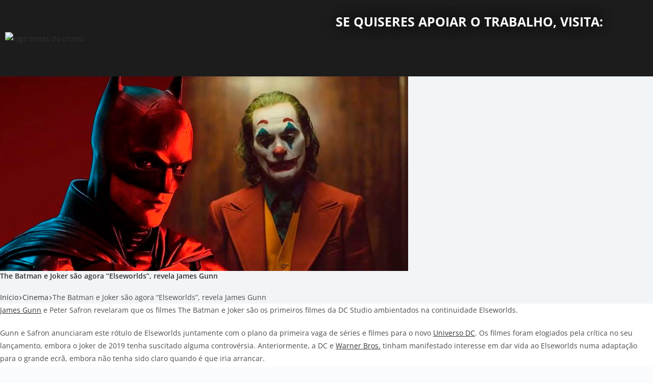

--- FILE ---
content_type: text/html; charset=UTF-8
request_url: https://tretasdocromo.pt/the-batman-e-joker-sao-agora-elseworlds-revela-james-gunn/
body_size: 92299
content:
<!doctype html><html lang="pt-PT" prefix="og: https://ogp.me/ns#"><head><meta charset="UTF-8"><meta name="viewport" content="width=device-width, initial-scale=1, maximum-scale=5, viewport-fit=cover"><link rel="profile" href="https://gmpg.org/xfn/11"><style>img:is([sizes="auto" i], [sizes^="auto," i]) { contain-intrinsic-size: 3000px 1500px }</style><title>The Batman e Joker são agora &quot;Elseworlds&quot;, revela James Gunn</title><style id="perfmatters-used-css">.wp-block-button__link{color:#fff;background-color:#32373c;border-radius:9999px;box-shadow:none;cursor:pointer;display:inline-block;font-size:1.125em;padding:calc(.667em + 2px) calc(1.333em + 2px);text-align:center;text-decoration:none;word-break:break-word;box-sizing:border-box;}.wp-block-button__link:active,.wp-block-button__link:focus,.wp-block-button__link:hover,.wp-block-button__link:visited{color:#fff;}.wp-block-buttons>.wp-block-button.has-custom-width{max-width:none;}.wp-block-buttons>.wp-block-button.has-custom-width .wp-block-button__link{width:100%;}.wp-block-buttons>.wp-block-button.has-custom-font-size .wp-block-button__link{font-size:inherit;}.wp-block-buttons>.wp-block-button.wp-block-button__width-100{width:100%;flex-basis:100%;}.wp-block-buttons>.wp-block-button{display:inline-block;margin:0;}:where(.wp-block-columns.has-background){padding:1.25em 2.375em;}.wp-block-embed.alignleft,.wp-block-embed.alignright,.wp-block[data-align=left]>[data-type="core/embed"],.wp-block[data-align=right]>[data-type="core/embed"]{max-width:360px;width:100%;}.wp-block-embed.alignleft .wp-block-embed__wrapper,.wp-block-embed.alignright .wp-block-embed__wrapper,.wp-block[data-align=left]>[data-type="core/embed"] .wp-block-embed__wrapper,.wp-block[data-align=right]>[data-type="core/embed"] .wp-block-embed__wrapper{min-width:280px;}.wp-block-cover .wp-block-embed{min-width:320px;min-height:240px;}.wp-block-embed{margin:0 0 1em;overflow-wrap:break-word;}.wp-block-embed figcaption{margin-top:.5em;margin-bottom:1em;}.wp-block-embed iframe{max-width:100%;}.wp-block-embed__wrapper{position:relative;}.wp-embed-responsive .wp-has-aspect-ratio .wp-block-embed__wrapper:before{content:"";display:block;padding-top:50%;}.wp-embed-responsive .wp-has-aspect-ratio iframe{position:absolute;top:0;right:0;bottom:0;left:0;height:100%;width:100%;}.wp-embed-responsive .wp-embed-aspect-21-9 .wp-block-embed__wrapper:before{padding-top:42.85%;}.wp-embed-responsive .wp-embed-aspect-18-9 .wp-block-embed__wrapper:before{padding-top:50%;}.wp-embed-responsive .wp-embed-aspect-16-9 .wp-block-embed__wrapper:before{padding-top:56.25%;}.wp-embed-responsive .wp-embed-aspect-4-3 .wp-block-embed__wrapper:before{padding-top:75%;}.wp-embed-responsive .wp-embed-aspect-1-1 .wp-block-embed__wrapper:before{padding-top:100%;}.wp-embed-responsive .wp-embed-aspect-9-16 .wp-block-embed__wrapper:before{padding-top:177.77%;}.wp-embed-responsive .wp-embed-aspect-1-2 .wp-block-embed__wrapper:before{padding-top:200%;}.wp-block-group{box-sizing:border-box;}h1.has-background,h2.has-background,h3.has-background,h4.has-background,h5.has-background,h6.has-background{padding:1.25em 2.375em;}ol,ul{box-sizing:border-box;}ol.has-background,ul.has-background{padding:1.25em 2.375em;}p.has-background{padding:1.25em 2.375em;}:where(p.has-text-color:not(.has-link-color)) a{color:inherit;}.wp-block-separator{border-top:1px solid;border-bottom:1px solid;}.wp-block-separator.is-style-dots{background:none !important;border:none;text-align:center;line-height:1;height:auto;}.wp-block-separator.is-style-dots:before{content:"···";color:currentColor;font-size:1.5em;letter-spacing:2em;padding-left:2em;font-family:serif;}:root{--wp--preset--font-size--normal:16px;--wp--preset--font-size--huge:42px;}.has-text-align-center{text-align:center;}.screen-reader-text{border:0;clip:rect(1px,1px,1px,1px);-webkit-clip-path:inset(50%);clip-path:inset(50%);height:1px;margin:-1px;overflow:hidden;padding:0;position:absolute;width:1px;word-wrap:normal !important;}.screen-reader-text:focus{background-color:#ddd;clip:auto !important;-webkit-clip-path:none;clip-path:none;color:#444;display:block;font-size:1em;height:auto;left:5px;line-height:normal;padding:15px 23px 14px;text-decoration:none;top:5px;width:auto;z-index:100000;}html :where(.has-border-color),html :where([style*=border-width]){border-style:solid;}html :where(img[class*=wp-image-]){height:auto;max-width:100%;}.elementor-screen-only,.screen-reader-text,.screen-reader-text span,.ui-helper-hidden-accessible{position:absolute;top:-10000em;width:1px;height:1px;margin:-1px;padding:0;overflow:hidden;clip:rect(0,0,0,0);border:0;}.elementor{-webkit-hyphens:manual;-ms-hyphens:manual;hyphens:manual;}.elementor *,.elementor :after,.elementor :before{-webkit-box-sizing:border-box;box-sizing:border-box;}.elementor a{-webkit-box-shadow:none;box-shadow:none;text-decoration:none;}.elementor hr{margin:0;background-color:transparent;}.elementor img{height:auto;max-width:100%;border:none;border-radius:0;-webkit-box-shadow:none;box-shadow:none;}.elementor .elementor-widget:not(.elementor-widget-text-editor):not(.elementor-widget-theme-post-content) figure{margin:0;}.elementor embed,.elementor iframe,.elementor object,.elementor video{max-width:100%;width:100%;margin:0;line-height:1;border:none;}.elementor-element{--flex-direction:initial;--flex-wrap:initial;--justify-content:initial;--align-items:initial;--align-content:initial;--gap:initial;--flex-basis:initial;--flex-grow:initial;--flex-shrink:initial;--order:initial;--align-self:initial;-webkit-box-orient:vertical;-webkit-box-direction:normal;-ms-flex-direction:var(--flex-direction);flex-direction:var(--flex-direction);-ms-flex-wrap:var(--flex-wrap);flex-wrap:var(--flex-wrap);-webkit-box-pack:var(--justify-content);-ms-flex-pack:var(--justify-content);justify-content:var(--justify-content);-webkit-box-align:var(--align-items);-ms-flex-align:var(--align-items);align-items:var(--align-items);-ms-flex-line-pack:var(--align-content);align-content:var(--align-content);gap:var(--gap);-ms-flex-preferred-size:var(--flex-basis);flex-basis:var(--flex-basis);-webkit-box-flex:var(--flex-grow);-ms-flex-positive:var(--flex-grow);flex-grow:var(--flex-grow);-ms-flex-negative:var(--flex-shrink);flex-shrink:var(--flex-shrink);-webkit-box-ordinal-group:var(--order);-ms-flex-order:var(--order);order:var(--order);-ms-flex-item-align:var(--align-self);align-self:var(--align-self);}:root{--page-title-display:block;}@-webkit-keyframes eicon-spin{0%{-webkit-transform:rotate(0deg);transform:rotate(0deg);}to{-webkit-transform:rotate(359deg);transform:rotate(359deg);}}@keyframes eicon-spin{0%{-webkit-transform:rotate(0deg);transform:rotate(0deg);}to{-webkit-transform:rotate(359deg);transform:rotate(359deg);}}.elementor-section{position:relative;}.elementor-section .elementor-container{display:-webkit-box;display:-ms-flexbox;display:flex;margin-right:auto;margin-left:auto;position:relative;}@media (max-width:1024px){.elementor-section .elementor-container{-ms-flex-wrap:wrap;flex-wrap:wrap;}}.elementor-section.elementor-section-boxed>.elementor-container{max-width:1140px;}.elementor-section.elementor-section-stretched{position:relative;width:100%;}.elementor-widget-wrap{position:relative;width:100%;-ms-flex-wrap:wrap;flex-wrap:wrap;-ms-flex-line-pack:start;align-content:flex-start;}.elementor:not(.elementor-bc-flex-widget) .elementor-widget-wrap{display:-webkit-box;display:-ms-flexbox;display:flex;}.elementor-widget-wrap>.elementor-element{width:100%;}.elementor-widget{position:relative;}.elementor-widget:not(:last-child){margin-bottom:20px;}.elementor-column{min-height:1px;}.elementor-column,.elementor-column-wrap{position:relative;display:-webkit-box;display:-ms-flexbox;display:flex;}.elementor-column-gap-default>.elementor-column>.elementor-element-populated{padding:10px;}@media (min-width:768px){.elementor-column.elementor-col-10,.elementor-column[data-col="10"]{width:10%;}.elementor-column.elementor-col-11,.elementor-column[data-col="11"]{width:11.111%;}.elementor-column.elementor-col-12,.elementor-column[data-col="12"]{width:12.5%;}.elementor-column.elementor-col-14,.elementor-column[data-col="14"]{width:14.285%;}.elementor-column.elementor-col-16,.elementor-column[data-col="16"]{width:16.666%;}.elementor-column.elementor-col-20,.elementor-column[data-col="20"]{width:20%;}.elementor-column.elementor-col-25,.elementor-column[data-col="25"]{width:25%;}.elementor-column.elementor-col-30,.elementor-column[data-col="30"]{width:30%;}.elementor-column.elementor-col-33,.elementor-column[data-col="33"]{width:33.333%;}.elementor-column.elementor-col-40,.elementor-column[data-col="40"]{width:40%;}.elementor-column.elementor-col-50,.elementor-column[data-col="50"]{width:50%;}.elementor-column.elementor-col-60,.elementor-column[data-col="60"]{width:60%;}.elementor-column.elementor-col-66,.elementor-column[data-col="66"]{width:66.666%;}.elementor-column.elementor-col-70,.elementor-column[data-col="70"]{width:70%;}.elementor-column.elementor-col-75,.elementor-column[data-col="75"]{width:75%;}.elementor-column.elementor-col-80,.elementor-column[data-col="80"]{width:80%;}.elementor-column.elementor-col-83,.elementor-column[data-col="83"]{width:83.333%;}.elementor-column.elementor-col-90,.elementor-column[data-col="90"]{width:90%;}.elementor-column.elementor-col-100,.elementor-column[data-col="100"]{width:100%;}}@media (max-width:767px){.elementor-column{width:100%;}}@-webkit-keyframes dnd-placeholder-widget-vertical{0%{-webkit-transform-origin:0 50%;transform-origin:0 50%;-webkit-transform:translateX(50%) scaleX(0);transform:translateX(50%) scaleX(0);opacity:0;}to{-webkit-transform-origin:0 50%;transform-origin:0 50%;-webkit-transform:translateX(50%) scaleX(1);transform:translateX(50%) scaleX(1);opacity:.9;}}@keyframes dnd-placeholder-widget-vertical{0%{-webkit-transform-origin:0 50%;transform-origin:0 50%;-webkit-transform:translateX(50%) scaleX(0);transform:translateX(50%) scaleX(0);opacity:0;}to{-webkit-transform-origin:0 50%;transform-origin:0 50%;-webkit-transform:translateX(50%) scaleX(1);transform:translateX(50%) scaleX(1);opacity:.9;}}@-webkit-keyframes dnd-placeholder-widget-horizontal{0%{-webkit-transform-origin:50% 0;transform-origin:50% 0;-webkit-transform:scaleY(0);transform:scaleY(0);opacity:0;}to{-webkit-transform-origin:50% 0;transform-origin:50% 0;-webkit-transform:scaleY(1);transform:scaleY(1);opacity:.9;}}@keyframes dnd-placeholder-widget-horizontal{0%{-webkit-transform-origin:50% 0;transform-origin:50% 0;-webkit-transform:scaleY(0);transform:scaleY(0);opacity:0;}to{-webkit-transform-origin:50% 0;transform-origin:50% 0;-webkit-transform:scaleY(1);transform:scaleY(1);opacity:.9;}}.elementor-element .elementor-widget-container{-webkit-transition:background .3s,border .3s,border-radius .3s,-webkit-box-shadow .3s;transition:background .3s,border .3s,border-radius .3s,-webkit-box-shadow .3s;transition:background .3s,border .3s,border-radius .3s,box-shadow .3s;transition:background .3s,border .3s,border-radius .3s,box-shadow .3s,-webkit-box-shadow .3s;-o-transition:background .3s,border .3s,border-radius .3s,box-shadow .3s;}@-webkit-keyframes swiper-preloader-spin{to{-webkit-transform:rotate(1 turn);transform:rotate(1 turn);}}@keyframes swiper-preloader-spin{to{-webkit-transform:rotate(1 turn);transform:rotate(1 turn);}}@media (max-width:767px){.elementor .elementor-hidden-mobile,.elementor .elementor-hidden-phone{display:none;}}.fa,.fab,.fad,.fal,.far,.fas{-moz-osx-font-smoothing:grayscale;-webkit-font-smoothing:antialiased;display:inline-block;font-style:normal;font-variant:normal;text-rendering:auto;line-height:1;}@-webkit-keyframes fa-spin{0%{-webkit-transform:rotate(0deg);transform:rotate(0deg);}to{-webkit-transform:rotate(1 turn);transform:rotate(1 turn);}}@keyframes fa-spin{0%{-webkit-transform:rotate(0deg);transform:rotate(0deg);}to{-webkit-transform:rotate(1 turn);transform:rotate(1 turn);}}.fa-angle-up:before{content:"";}.fa-facebook:before{content:"";}.fa-instagram:before{content:"";}.fa-search:before{content:"";}.fa-tiktok:before{content:"";}.fa-twitter:before{content:"";}.fa-youtube:before{content:"";}@font-face{font-family:"Font Awesome 5 Brands";font-style:normal;font-weight:400;font-display:block;src:url("https://tretasdocromo.pt/wp-content/themes/oceanwp/assets/fonts/fontawesome/css/../webfonts/fa-brands-400.eot");src:url("https://tretasdocromo.pt/wp-content/themes/oceanwp/assets/fonts/fontawesome/css/../webfonts/fa-brands-400.eot?#iefix") format("embedded-opentype"),url("https://tretasdocromo.pt/wp-content/themes/oceanwp/assets/fonts/fontawesome/css/../webfonts/fa-brands-400.woff2") format("woff2"),url("https://tretasdocromo.pt/wp-content/themes/oceanwp/assets/fonts/fontawesome/css/../webfonts/fa-brands-400.woff") format("woff"),url("https://tretasdocromo.pt/wp-content/themes/oceanwp/assets/fonts/fontawesome/css/../webfonts/fa-brands-400.ttf") format("truetype"),url("https://tretasdocromo.pt/wp-content/themes/oceanwp/assets/fonts/fontawesome/css/../webfonts/fa-brands-400.svg#fontawesome") format("svg");}.fab{font-family:"Font Awesome 5 Brands";}@font-face{font-family:"Font Awesome 5 Free";font-style:normal;font-weight:400;font-display:block;src:url("https://tretasdocromo.pt/wp-content/themes/oceanwp/assets/fonts/fontawesome/css/../webfonts/fa-regular-400.eot");src:url("https://tretasdocromo.pt/wp-content/themes/oceanwp/assets/fonts/fontawesome/css/../webfonts/fa-regular-400.eot?#iefix") format("embedded-opentype"),url("https://tretasdocromo.pt/wp-content/themes/oceanwp/assets/fonts/fontawesome/css/../webfonts/fa-regular-400.woff2") format("woff2"),url("https://tretasdocromo.pt/wp-content/themes/oceanwp/assets/fonts/fontawesome/css/../webfonts/fa-regular-400.woff") format("woff"),url("https://tretasdocromo.pt/wp-content/themes/oceanwp/assets/fonts/fontawesome/css/../webfonts/fa-regular-400.ttf") format("truetype"),url("https://tretasdocromo.pt/wp-content/themes/oceanwp/assets/fonts/fontawesome/css/../webfonts/fa-regular-400.svg#fontawesome") format("svg");}.fab,.far{font-weight:400;}@font-face{font-family:"Font Awesome 5 Free";font-style:normal;font-weight:900;font-display:block;src:url("https://tretasdocromo.pt/wp-content/themes/oceanwp/assets/fonts/fontawesome/css/../webfonts/fa-solid-900.eot");src:url("https://tretasdocromo.pt/wp-content/themes/oceanwp/assets/fonts/fontawesome/css/../webfonts/fa-solid-900.eot?#iefix") format("embedded-opentype"),url("https://tretasdocromo.pt/wp-content/themes/oceanwp/assets/fonts/fontawesome/css/../webfonts/fa-solid-900.woff2") format("woff2"),url("https://tretasdocromo.pt/wp-content/themes/oceanwp/assets/fonts/fontawesome/css/../webfonts/fa-solid-900.woff") format("woff"),url("https://tretasdocromo.pt/wp-content/themes/oceanwp/assets/fonts/fontawesome/css/../webfonts/fa-solid-900.ttf") format("truetype"),url("https://tretasdocromo.pt/wp-content/themes/oceanwp/assets/fonts/fontawesome/css/../webfonts/fa-solid-900.svg#fontawesome") format("svg");}.fa,.far,.fas{font-family:"Font Awesome 5 Free";}.fa,.fas{font-weight:900;}@font-face{font-family:"simple-line-icons";src:url("https://tretasdocromo.pt/wp-content/themes/oceanwp/assets/css/third/../../fonts/simple-line-icons/Simple-Line-Icons.eot?v=2.4.0");src:url("https://tretasdocromo.pt/wp-content/themes/oceanwp/assets/css/third/../../fonts/simple-line-icons/Simple-Line-Icons.eot?v=2.4.0#iefix") format("embedded-opentype"),url("https://tretasdocromo.pt/wp-content/themes/oceanwp/assets/css/third/../../fonts/simple-line-icons/Simple-Line-Icons.woff2?v=2.4.0") format("woff2"),url("https://tretasdocromo.pt/wp-content/themes/oceanwp/assets/css/third/../../fonts/simple-line-icons/Simple-Line-Icons.ttf?v=2.4.0") format("truetype"),url("https://tretasdocromo.pt/wp-content/themes/oceanwp/assets/css/third/../../fonts/simple-line-icons/Simple-Line-Icons.woff?v=2.4.0") format("woff"),url("https://tretasdocromo.pt/wp-content/themes/oceanwp/assets/css/third/../../fonts/simple-line-icons/Simple-Line-Icons.svg?v=2.4.0#simple-line-icons") format("svg");font-weight:normal;font-style:normal;font-display:swap;}.icon-user,.icon-people,.icon-user-female,.icon-user-follow,.icon-user-following,.icon-user-unfollow,.icon-login,.icon-logout,.icon-emotsmile,.icon-phone,.icon-call-end,.icon-call-in,.icon-call-out,.icon-map,.icon-location-pin,.icon-direction,.icon-directions,.icon-compass,.icon-layers,.icon-menu,.icon-list,.icon-options-vertical,.icon-options,.icon-arrow-down,.icon-arrow-left,.icon-arrow-right,.icon-arrow-up,.icon-arrow-up-circle,.icon-arrow-left-circle,.icon-arrow-right-circle,.icon-arrow-down-circle,.icon-check,.icon-clock,.icon-plus,.icon-minus,.icon-close,.icon-exclamation,.icon-organization,.icon-trophy,.icon-screen-smartphone,.icon-screen-desktop,.icon-plane,.icon-notebook,.icon-mustache,.icon-mouse,.icon-magnet,.icon-energy,.icon-disc,.icon-cursor,.icon-cursor-move,.icon-crop,.icon-chemistry,.icon-speedometer,.icon-shield,.icon-screen-tablet,.icon-magic-wand,.icon-hourglass,.icon-graduation,.icon-ghost,.icon-game-controller,.icon-fire,.icon-eyeglass,.icon-envelope-open,.icon-envelope-letter,.icon-bell,.icon-badge,.icon-anchor,.icon-wallet,.icon-vector,.icon-speech,.icon-puzzle,.icon-printer,.icon-present,.icon-playlist,.icon-pin,.icon-picture,.icon-handbag,.icon-globe-alt,.icon-globe,.icon-folder-alt,.icon-folder,.icon-film,.icon-feed,.icon-drop,.icon-drawer,.icon-docs,.icon-doc,.icon-diamond,.icon-cup,.icon-calculator,.icon-bubbles,.icon-briefcase,.icon-book-open,.icon-basket-loaded,.icon-basket,.icon-bag,.icon-action-undo,.icon-action-redo,.icon-wrench,.icon-umbrella,.icon-trash,.icon-tag,.icon-support,.icon-frame,.icon-size-fullscreen,.icon-size-actual,.icon-shuffle,.icon-share-alt,.icon-share,.icon-rocket,.icon-question,.icon-pie-chart,.icon-pencil,.icon-note,.icon-loop,.icon-home,.icon-grid,.icon-graph,.icon-microphone,.icon-music-tone-alt,.icon-music-tone,.icon-earphones-alt,.icon-earphones,.icon-equalizer,.icon-like,.icon-dislike,.icon-control-start,.icon-control-rewind,.icon-control-play,.icon-control-pause,.icon-control-forward,.icon-control-end,.icon-volume-1,.icon-volume-2,.icon-volume-off,.icon-calendar,.icon-bulb,.icon-chart,.icon-ban,.icon-bubble,.icon-camrecorder,.icon-camera,.icon-cloud-download,.icon-cloud-upload,.icon-envelope,.icon-eye,.icon-flag,.icon-heart,.icon-info,.icon-key,.icon-link,.icon-lock,.icon-lock-open,.icon-magnifier,.icon-magnifier-add,.icon-magnifier-remove,.icon-paper-clip,.icon-paper-plane,.icon-power,.icon-refresh,.icon-reload,.icon-settings,.icon-star,.icon-symbol-female,.icon-symbol-male,.icon-target,.icon-credit-card,.icon-paypal,.icon-social-tumblr,.icon-social-twitter,.icon-social-facebook,.icon-social-instagram,.icon-social-linkedin,.icon-social-pinterest,.icon-social-github,.icon-social-google,.icon-social-reddit,.icon-social-skype,.icon-social-dribbble,.icon-social-behance,.icon-social-foursqare,.icon-social-soundcloud,.icon-social-spotify,.icon-social-stumbleupon,.icon-social-youtube,.icon-social-dropbox{font-family:"simple-line-icons";speak:none;font-style:normal;font-weight:normal;font-variant:normal;text-transform:none;line-height:1;-webkit-font-smoothing:antialiased;-moz-osx-font-smoothing:grayscale;}.icon-user:before{content:"";}.icon-clock:before{content:"";}.icon-folder:before{content:"";}.icon-cup:before{content:"";}html,body,div,span,applet,object,iframe,h1,h2,h3,h4,h5,h6,p,blockquote,pre,a,abbr,acronym,address,big,cite,code,del,dfn,em,img,ins,kbd,q,s,samp,small,strike,strong,sub,sup,tt,var,b,u,i,center,dl,dt,dd,ol,ul,li,fieldset,form,label,legend,table,caption,tbody,tfoot,thead,tr,th,td,article,aside,canvas,details,embed,figure,figcaption,footer,header,hgroup,menu,nav,output,ruby,section,summary,time,mark,audio,video{margin:0;padding:0;border:0;outline:0;font-size:100%;font-size:100%;font:inherit;vertical-align:baseline;font-family:inherit;font-style:inherit;font-weight:inherit;}article,aside,details,figcaption,figure,footer,header,hgroup,menu,nav,section{display:block;}html{font-size:62.5%;overflow-y:scroll;-webkit-text-size-adjust:100%;-ms-text-size-adjust:100%;}*,*:before,*:after{-webkit-box-sizing:border-box;-moz-box-sizing:border-box;box-sizing:border-box;}article,aside,details,figcaption,figure,footer,header,main,nav,section{display:block;}a:focus{outline:solid 1px !important;}a:hover,a:active{outline:0;}a img{border:0;}img{max-width:100%;height:auto;}em{font-style:italic;}* html{font-size:87.5%;}html{-ms-overflow-x:hidden;overflow-x:hidden;}body{font-family:"Open Sans",sans-serif;font-size:14px;line-height:1.8;color:#4a4a4a;overflow-wrap:break-word;word-wrap:break-word;}body{background-color:#fff;}dfn,cite,em,i{font-style:italic;}body .oceanwp-row{margin:0 -.625rem;}body .oceanwp-row .col{float:left;margin:0 0 1.25rem;padding:0 .625rem;}body .oceanwp-row .span_1_of_3{width:33.33%;}.count-1,.col-1,.col.first{clear:both;margin-left:0;}.responsive-video-wrap iframe,.responsive-video-wrap object,.responsive-video-wrap embed,.responsive-audio-wrap iframe,.responsive-audio-wrap object,.responsive-audio-wrap embed{display:block;}.responsive-video-wrap p{margin:0;}.screen-reader-text{border:0;clip:rect(1px,1px,1px,1px);clip-path:inset(50%);height:1px;margin:-1px;font-size:14px !important;font-weight:400;overflow:hidden;padding:0;position:absolute !important;width:1px;word-wrap:normal !important;}.screen-reader-text:focus{background-color:#f1f1f1;border-radius:3px;box-shadow:0 0 2px 2px rgba(0,0,0,.6);clip:auto !important;clip-path:none;color:#21759b;display:block;font-size:14px;font-size:.875rem;font-weight:bold;height:auto;left:5px;line-height:normal;padding:15px 23px 14px;text-decoration:none;top:5px;width:auto;z-index:100000;}::selection{color:#fff;background:#333;text-shadow:none;}::-moz-selection{color:#fff;background:#333;text-shadow:none;}@media only screen and (max-width: 480px){.col{width:100%;margin-left:0;margin-right:0;margin-bottom:30px;}}html{font-family:sans-serif;-ms-text-size-adjust:100%;-webkit-text-size-adjust:100%;}body{margin:0;}article,aside,details,figcaption,figure,footer,header,hgroup,main,menu,nav,section,summary{display:block;}[hidden],template{display:none;}a{background-color:rgba(0,0,0,0);}a:active,a:hover{outline:0;}b,strong{font-weight:600;}small{font-size:80%;}img{border:0;}svg:not(:root){overflow:hidden;}hr{-webkit-box-sizing:content-box;-moz-box-sizing:content-box;box-sizing:content-box;height:0;}button,input,optgroup,select,textarea{color:inherit;font:inherit;margin:0;}button{overflow:visible;}button,select{text-transform:none;}button,html input[type=button],input[type=reset],input[type=submit]{-webkit-appearance:button;cursor:pointer;}button[disabled],html input[disabled]{cursor:default;}button::-moz-focus-inner,input::-moz-focus-inner{border:0;padding:0;}input{line-height:normal;}input[type=checkbox],input[type=radio]{-webkit-box-sizing:border-box;-moz-box-sizing:border-box;box-sizing:border-box;padding:0;}input[type=number]::-webkit-inner-spin-button,input[type=number]::-webkit-outer-spin-button{height:auto;}input[type=search]::-webkit-search-cancel-button,input[type=search]::-webkit-search-decoration{-webkit-appearance:none;}textarea{overflow:auto;}.container{width:1200px;max-width:90%;margin:0 auto;}#wrap{position:relative;}#main{position:relative;}#main #content-wrap{padding-top:50px;padding-bottom:50px;}.content-area{float:left;position:relative;width:72%;padding-right:30px;border-right-width:1px;border-style:solid;border-color:#f1f1f1;}.widget-area{width:28%;}.widget-area.sidebar-primary{float:right;padding-left:30px;}.separate-layout{background-color:#f1f1f1;}.separate-layout .content-area,.separate-layout .widget-area .sidebar-box{background-color:#fff;padding:30px;}.separate-layout .content-area{border-right-width:0;}.separate-layout .widget-area.sidebar-primary{padding-left:20px;}.separate-layout #main #content-wrap{padding-top:20px;padding-bottom:20px;}.separate-layout .sidebar-box{margin-bottom:20px;}.separate-layout .sidebar-box:last-child{margin-bottom:0;}@media only screen and (max-width: 959px){.container,body.content-full-screen .elementor-section-wrap>.elementor-section.elementor-section-boxed>.elementor-container{max-width:90%;}.content-area,.content-left-sidebar .content-area{float:none !important;width:100%;margin-bottom:40px;border:0;}body:not(.separate-layout) .content-area,.content-left-sidebar:not(.separate-layout) .content-area{padding:0 !important;}.widget-area.sidebar-primary,.widget-area.sidebar-secondary,.content-left-sidebar .widget-area{float:none !important;width:100%;padding:0 !important;border:0;}#main #content-wrap.container{width:auto !important;}.separate-layout .container,.separate-layout.content-full-screen .elementor-section-wrap>.elementor-section.elementor-section-boxed>.elementor-container{max-width:95%;}.separate-layout .content-area,.separate-layout.content-left-sidebar .content-area{margin-bottom:20px;}.separate-layout .widget-area{padding-left:0 !important;padding-right:0 !important;}}@media only screen and (max-width: 767px){#wrap{width:100% !important;}.col:not(.swiper-slide),.blog-entry{width:100% !important;margin-bottom:25px;}}figure>img{display:block;margin:0 auto;}img{max-width:100%;height:auto;vertical-align:middle;}img[class*=align],img[class*=attachment-]{height:auto;}embed,iframe,object{width:100%;max-width:100%;}body.single-post.content-max-width .entry-content .wp-block-embed .responsive-video-wrap,body.page.content-max-width .entry .wp-block-embed .responsive-video-wrap{max-width:100%;padding-left:0;padding-right:0;}.col:after,.clr:after,.group:after,dl:after,.left_float:after,.right_float:after{content:"";display:block;visibility:hidden;clear:both;zoom:1;height:0;}.responsive-video-wrap{position:relative;}.responsive-video-wrap:before{content:"";display:block;padding-top:56.25%;}.responsive-video-wrap iframe{position:absolute;top:0;right:0;bottom:0;left:0;height:100%;width:100%;display:block;}.wp-block-embed .responsive-video-wrap{position:static;}.wp-block-embed .responsive-video-wrap:before{display:none;}a{color:#333;}a:hover{color:#13aff0;}a,a:hover,a:focus{text-decoration:none;-webkit-transition:all .3s ease;-moz-transition:all .3s ease;-ms-transition:all .3s ease;-o-transition:all .3s ease;transition:all .3s ease;}.single-post:not(.elementor-page) .entry-content a:not(.wp-block-button__link):not(.wp-block-file__button),.page:not(.elementor-page):not(.woocommerce-page) .entry a:not(.wp-block-button__link):not(.wp-block-file__button){cursor:pointer;text-underline-offset:3px;text-decoration:underline;text-decoration-skip-ink:all;-webkit-transition:all .3s ease;-moz-transition:all .3s ease;-ms-transition:all .3s ease;-o-transition:all .3s ease;transition:all .3s ease;}.single-post:not(.elementor-page) .entry-content a:not(.wp-block-button__link):not(.wp-block-file__button):hover,.page:not(.elementor-page):not(.woocommerce-page) .entry a:not(.wp-block-button__link):not(.wp-block-file__button):hover{text-decoration:underline;text-decoration-style:dotted;text-decoration-skip-ink:none;-webkit-transition:all .3s ease;-moz-transition:all .3s ease;-ms-transition:all .3s ease;-o-transition:all .3s ease;transition:all .3s ease;}.single-post:not(.elementor-page) .entry-content a:not(.wp-block-button__link):not(.wp-block-file__button):focus:not(.wp-block-button__link):not(.wp-block-file__button),.page:not(.elementor-page):not(.woocommerce-page) .entry a:not(.wp-block-button__link):not(.wp-block-file__button):focus:not(.wp-block-button__link):not(.wp-block-file__button){outline:2px solid rgba(0,0,0,0);text-decoration:underline 1px dotted #13aff0;text-decoration-skip-ink:none;-webkit-transition:all .3s ease;-moz-transition:all .3s ease;-ms-transition:all .3s ease;-o-transition:all .3s ease;transition:all .3s ease;}h1,h2,h3,h4,h5,h6{font-weight:600;margin:0 0 20px;color:#333;line-height:1.4;}h2{font-size:20px;}h3{font-size:18px;}h4{font-size:17px;}h6{font-size:14px;}.theme-heading{font-size:14px;letter-spacing:1.3px;margin:0 0 20px;text-transform:uppercase;}.theme-heading .text::before{content:"";font-family:"Font Awesome 5 Free";font-size:18px;font-weight:600;color:#13aff0;padding-right:6px;}p{margin:0 0 20px;}ul,ol{margin:15px 0 15px 20px;}li ul,li ol{margin:0 0 0 25px;}hr{clear:both;height:1px;min-height:0;margin:20px 0;border-top:1px solid #e9e9e9;border-right:0;border-bottom:0;border-left:0;}@media print{*{background:rgba(0,0,0,0) !important;-webkit-box-shadow:none !important;-moz-box-shadow:none !important;box-shadow:none !important;text-shadow:none !important;}a,a:visited{text-decoration:underline;}a[href]:after{content:" (" attr(href) ")";}.ir a:after,a[href^="javascript:"]:after,a[href^="#"]:after{content:"";}tr,img{page-break-inside:avoid;}img{max-width:100% !important;}@page{margin:.5cm;}p,h2,h3{orphans:3;widows:3;}h2,h3{page-break-after:avoid;}}form input[type=text],form input[type=password],form input[type=email],form input[type=url],form input[type=date],form input[type=month],form input[type=time],form input[type=datetime],form input[type=datetime-local],form input[type=week],form input[type=number],form input[type=search],form input[type=tel],form input[type=color],form select,form textarea{display:inline-block;min-height:40px;width:100%;font-size:14px;line-height:1.8;padding:6px 12px;vertical-align:middle;background-color:rgba(0,0,0,0);color:#333;border:1px solid #ddd;-webkit-border-radius:3px;-moz-border-radius:3px;-ms-border-radius:3px;border-radius:3px;-webkit-transition:all .3s ease;-moz-transition:all .3s ease;-ms-transition:all .3s ease;-o-transition:all .3s ease;transition:all .3s ease;}form input[type=number]{max-width:50px;padding:0 0 0 8px;}input[type=text],input[type=password],input[type=email],input[type=url],input[type=search],textarea{-webkit-appearance:none;}input[type=search]::-webkit-search-decoration,input[type=search]::-webkit-search-cancel-button,input[type=search]::-webkit-search-results-button,input[type=search]::-webkit-search-results-decoration{display:none;}form textarea{min-height:150px;line-height:1.5;resize:vertical;}input[type=checkbox]{display:inline-block;background-color:#fff;border:1px solid #bbb;line-height:0;width:16px;min-width:16px;height:16px;margin:-3px 10px 0 0;outline:0;text-align:center;vertical-align:middle;clear:none;cursor:pointer;-webkit-appearance:none;-webkit-box-shadow:inset 0 1px 2px rgba(0,0,0,.1);-moz-box-shadow:inset 0 1px 2px rgba(0,0,0,.1);box-shadow:inset 0 1px 2px rgba(0,0,0,.1);-webkit-transition:.05s border-color ease-in-out;-moz-transition:.05s border-color ease-in-out;-ms-transition:.05s border-color ease-in-out;-o-transition:.05s border-color ease-in-out;transition:.05s border-color ease-in-out;}input[type=radio]:checked:before,input[type=checkbox]:checked:before{float:left;display:inline-block;vertical-align:middle;width:16px;line-height:14px;font-family:"Font Awesome 5 Free";text-rendering:auto;}input[type=checkbox]:checked:before{content:"";margin-bottom:-1px;color:#13aff0;font-weight:600;}form input:not([type]){display:inline-block;padding:5px 10px;border:1px solid #ccc;-webkit-border-radius:4px;-moz-border-radius:4px;-ms-border-radius:4px;border-radius:4px;-webkit-box-shadow:inset 0 1px 3px #ddd;-moz-box-shadow:inset 0 1px 3px #ddd;box-shadow:inset 0 1px 3px #ddd;}form input[type=color]{padding:5px 10px;}form input[type=text]:focus,form input[type=password]:focus,form input[type=email]:focus,form input[type=url]:focus,form input[type=date]:focus,form input[type=month]:focus,form input[type=time]:focus,form input[type=datetime]:focus,form input[type=datetime-local]:focus,form input[type=week]:focus,form input[type=number]:focus,form input[type=search]:focus,form input[type=tel]:focus,form input[type=color]:focus,form select:focus,form textarea:focus{border-color:#bbb;outline:0;}form input:not([type]):focus{border-color:#bbb;outline:0;}form input[type=file]:focus,form input[type=radio]:focus,form input[type=checkbox]:focus{outline:0;}form input[type=checkbox],form input[type=radio]{display:inline-block;}form input[type=text][disabled],form input[type=password][disabled],form input[type=email][disabled],form input[type=url][disabled],form input[type=date][disabled],form input[type=month][disabled],form input[type=time][disabled],form input[type=datetime][disabled],form input[type=datetime-local][disabled],form input[type=week][disabled],form input[type=number][disabled],form input[type=search][disabled],form input[type=tel][disabled],form input[type=color][disabled],form select[disabled],form textarea[disabled]{cursor:not-allowed;color:#cad2d3;background-color:#eaeded;}form input:not([type])[disabled]{cursor:not-allowed;color:#cad2d3;background-color:#eaeded;}form input[readonly],form select[readonly],form textarea[readonly]{color:#777;border-color:#ccc;background-color:#eee;}form input:focus:invalid,form textarea:focus:invalid,form select:focus:invalid{color:#b94a48;border-color:#e9322d;}form input[type=file]:focus:invalid:focus,form input[type=radio]:focus:invalid:focus,form input[type=checkbox]:focus:invalid:focus{outline-color:#e9322d;}form label{margin-bottom:3px;}input[type=button],input[type=reset],input[type=submit],button[type=submit],.button,body div.wpforms-container-full .wpforms-form input[type=submit],body div.wpforms-container-full .wpforms-form button[type=submit],body div.wpforms-container-full .wpforms-form .wpforms-page-button{display:inline-block;font-family:inherit;background-color:#13aff0;color:#fff;font-size:12px;font-weight:600;text-transform:uppercase;margin:0;padding:14px 20px;border:0;cursor:pointer;text-align:center;letter-spacing:.1em;line-height:1;-webkit-transition:all .3s ease;-moz-transition:all .3s ease;-ms-transition:all .3s ease;-o-transition:all .3s ease;transition:all .3s ease;}input[type=button]:hover,input[type=reset]:hover,input[type=submit]:hover,button[type=submit]:hover,input[type=button]:focus,input[type=reset]:focus,input[type=submit]:focus,button[type=submit]:focus,.button:hover,.button:focus,body div.wpforms-container-full .wpforms-form input[type=submit]:hover,body div.wpforms-container-full .wpforms-form button[type=submit]:hover,body div.wpforms-container-full .wpforms-form .wpforms-page-button:hover{background-color:#0b7cac;color:#fff;}input[type=button]:focus,input[type=reset]:focus,input[type=submit]:focus,button[type=submit]:focus,button:focus{outline:0;}button::-moz-focus-inner,input[type=button]::-moz-focus-inner,input[type=reset]::-moz-focus-inner,input[type=submit]::-moz-focus-inner{padding:0;border:0;}.comment-form-cookies-consent{display:inline-block;width:100%;}.comment-form-cookies-consent label{display:inline-block;}#top-bar-wrap{position:relative;background-color:#fff;font-size:12px;border-bottom:1px solid #f1f1f1;z-index:101;}#top-bar{padding:8px 0;}#top-bar-inner{position:relative;}.top-bar-left{float:left;}.top-bar-right{float:right;}@media only screen and (max-width: 767px){#top-bar{padding:20px 0;}#top-bar>div:nth-child(2){padding-top:20px;}.top-bar-right{float:none;text-align:center;}}@media screen and (max-width: 782px){#top-bar-wrap{z-index:100;}}#top-bar-content strong{color:#333;}#top-bar-content>a{color:#555;}#top-bar-content>a:hover{color:#13aff0;}@media only screen and (max-width: 767px){#top-bar-content,#top-bar-social-alt{float:none;text-align:center;}}#top-bar-nav,#top-bar-nav>li{display:inline-block;}#top-bar-nav>ul>li{display:inline-block;float:none;margin-right:15px;}#top-bar-nav>ul>li:last-child{margin-right:0;}@media only screen and (max-width: 767px){#top-bar #top-bar-nav>li{float:none;display:inline-block;}#top-bar-nav{float:none;text-align:center;}}#top-bar-social ul{margin:0;padding:0;list-style:none;}#top-bar-social li{float:left;}#top-bar-social li a{display:block;float:left;font-size:14px;color:#bbb;padding:0 6px;}#top-bar-social.top-bar-left li:first-child a{padding-left:0;}#top-bar-social.top-bar-right li:last-child a{padding-right:0;}#top-bar-social li a.oceanwp-twitter a:hover{color:#46d4fe;}#top-bar-social li a.oceanwp-facebook a:hover{color:#37589b;}#top-bar-social li a.oceanwp-instagram a:hover{color:#3f729b;}#top-bar-social li a.oceanwp-youtube a:hover{color:#c4302b;}#top-bar-social.top-bar-right{position:absolute;right:0;top:50%;height:20px;line-height:20px;margin-top:-10px;}#top-bar-social.top-bar-left{position:absolute;left:0;top:50%;height:20px;line-height:20px;margin-top:-10px;}@media only screen and (max-width: 767px){#top-bar-social{text-align:center;}#top-bar-social.top-bar-left,#top-bar-social.top-bar-right{position:inherit;left:auto;right:auto;float:none;height:auto;line-height:1.5em;margin-top:0;}#top-bar-social li{float:none;display:inline-block;}}#site-header{position:relative;width:100%;background-color:#fff;border-bottom:1px solid #f1f1f1;z-index:100;}@-webkit-keyframes blink{0%{-webkit-opacity:1;}50%{-webkit-opacity:0;}100%{-webkit-opacity:1;}}@-moz-keyframes blink{0%{-moz-opacity:1;}50%{-moz-opacity:0;}100%{-moz-opacity:1;}}@-o-keyframes blink{0%{-o-opacity:1;}50%{-o-opacity:0;}100%{-o-opacity:1;}}@keyframes blink{0%{opacity:1;}50%{opacity:0;}100%{opacity:1;}}.sf-menu,.sf-menu *{margin:0;padding:0;list-style:none;}.sf-menu li.menu-item{position:relative;white-space:nowrap;white-space:normal;}.sf-menu li:hover,.sf-menu li.sfHover{-webkit-transition:none;-moz-transition:none;-ms-transition:none;-o-transition:none;transition:none;}.sf-menu ul.sub-menu{position:absolute;visibility:hidden;top:100%;left:0;z-index:9999;}.sf-menu>li{float:left;}.sf-menu li:hover>ul,.sf-menu li.sfHover>ul{display:block;}.sf-menu a.menu-link{display:block;position:relative;zoom:1;}.sf-menu ul.sub-menu ul{top:0;left:100%;visibility:visible;}.dropdown-menu,.dropdown-menu *{margin:0;padding:0;list-style:none;}.dropdown-menu .sub-menu{display:none;position:absolute;top:100%;left:0;background-color:#fff;border-top:3px solid #13aff0;min-width:180px;line-height:1;text-align:left;z-index:999;-webkit-box-shadow:0 2px 6px rgba(0,0,0,.1);-moz-box-shadow:0 2px 6px rgba(0,0,0,.1);box-shadow:0 2px 6px rgba(0,0,0,.1);}.dropdown-menu li .sub-menu li.menu-item{display:block;float:none;}.dropdown-menu ul .sub-menu{top:0;left:100%;margin-top:-3px;}.dropdown-menu ul li.menu-item{display:block;border-bottom:1px solid #f1f1f1;}.dropdown-menu ul li.menu-item:last-child{border-bottom:0;}.dropdown-menu ul li a.menu-link{display:block;position:relative;float:none;font-size:12px;font-weight:400;line-height:1.2em;letter-spacing:.6px;padding:12px 15px;text-transform:capitalize;}.dropdown-menu ul li a.menu-link:hover{background-color:#f8f8f8;color:#555;}.dropdown-menu ul li a.menu-link i{position:relative;width:20px;text-align:center;margin-right:3px;}.dropdown-menu li a.menu-link i{padding-right:5px;}@-webkit-keyframes blink{0%{-webkit-opacity:1;}50%{-webkit-opacity:0;}100%{-webkit-opacity:1;}}@-moz-keyframes blink{0%{-moz-opacity:1;}50%{-moz-opacity:0;}100%{-moz-opacity:1;}}@-o-keyframes blink{0%{-o-opacity:1;}50%{-o-opacity:0;}100%{-o-opacity:1;}}@keyframes blink{0%{opacity:1;}50%{opacity:0;}100%{opacity:1;}}ul.meta{display:flex;flex-wrap:wrap;justify-content:flex-start;color:#4a4a4a;font-size:14px;line-height:1.3;margin:0 0 20px;padding:0 0 10px;list-style:none;}ul.meta li{line-height:1.5;align-self:flex-end;flex-wrap:nowrap;padding-bottom:5px;}ul.meta li:after{padding:0 6px;font-weight:bold;}ul.meta li:last-child:after{display:none;padding:0;}ul.meta li a{color:#4a4a4a;}ul.meta li a:hover{color:#13aff0;}ul.meta li i{padding-right:6px;font-size:17px;}ul.meta li .owp-sep{padding:0 5px;}.single-post ul.meta{font-size:14.5px;border-bottom:1px solid #f1f1f1;padding-bottom:15px;}.single-post ul.meta li:after{padding:0 8px;}.single-post ul.meta li i{padding-right:9px;}.single-post ul.ospm-modern li:after{content:"|";}.thumbnail:hover i{background-color:#13aff0;}.single .thumbnail{position:relative;margin-bottom:20px;}.single .thumbnail img{width:100%;}.single .entry-title{font-size:34px;padding:0 0 20px;margin:0 0 15px;border-bottom:1px solid #f1f1f1;letter-spacing:.6px;}.wp-block-separator{margin:30px auto;}.wp-block-separator.is-style-wide:not(.size-full){max-width:700px;}@media only screen and (max-width: 480px){.single-post .entry-title{font-size:26px;}}.single .entry-content{margin-bottom:20px;}.single .post-tags{font-size:11px;font-weight:600;margin:30px 0 0;text-transform:uppercase;}#author-bio{position:relative;margin-top:30px;padding-top:30px;border-top-width:1px;border-style:solid;border-color:#f1f1f1;}#author-bio #author-bio-inner{display:-webkit-box;display:-webkit-flex;display:-ms-flexbox;display:flex;}#author-bio .author-bio-avatar,#author-bio .author-bio-avatar img{-webkit-border-radius:50%;-moz-border-radius:50%;-ms-border-radius:50%;border-radius:50%;}#author-bio .author-bio-avatar{min-width:80px;margin-right:30px;}#author-bio .author-bio-avatar img{width:80px;height:80px;border:3px solid #e9e9e9;}#author-bio .author-bio-content{position:relative;}#author-bio .author-bio-title{display:inline-block;font-size:18px;margin:0 0 10px;text-transform:capitalize;}#author-bio .author-bio-description p:last-child{margin:0;}@media only screen and (max-width: 480px){#author-bio .author-bio-avatar{display:none;}}#related-posts{margin-top:30px;padding-top:30px;border-top:1px solid #f1f1f1;}#related-posts ul{padding:0;list-style:none;}#related-posts .col{float:left;position:relative;min-height:100px;margin:0;text-align:center;}#related-posts .span_1_of_3{width:33.3333333333%;}.related-thumb{display:block;background-color:#222;}.related-thumb img{display:block;width:100%;-webkit-transition:opacity .3s;-moz-transition:opacity .3s;-ms-transition:opacity .3s;-o-transition:opacity .3s;transition:opacity .3s;}.related-thumb:hover img{-moz-opacity:.7;-webkit-opacity:.7;opacity:.7;}.related-post-title{font-size:16px;font-weight:600;margin:12px 12px 3px 12px;}.related-post-title a{display:block;}time.published{font-size:12px;}time.published i{padding-right:5px;}@media only screen and (max-width: 767px){#related-posts .col{float:none;width:100%;margin-bottom:30px;}#related-posts .col:last-child{margin-bottom:0;}}.widget-area{font-size:13px;}.sidebar-box{margin-bottom:40px;}.sidebar-box ul{margin:0;padding:0;list-style:none;}.widget-title{display:block;line-height:1;font-size:13px;font-weight:400;color:#333;border-width:0 0 0 3px;border-style:solid;border-color:#13aff0;letter-spacing:1px;padding-left:15px;margin:0 0 20px;text-transform:capitalize;}@keyframes reveal{from{transform:scale(.001);}to{transform:scale(1);}}@keyframes slide{to{transform:translateX(1.3em);}}#respond{margin-bottom:20px;}#respond form{display:inline-block;width:100%;}#respond .comment-textarea,#respond .comment-form-author,#respond .comment-form-email,#respond .comment-form-url{margin-bottom:20px;}#respond .comment-form-author,#respond .comment-form-email,#respond .comment-form-url{float:left;width:33.33%;}#respond .comment-form-author{padding-right:10px;}#respond .comment-form-email{padding:0 10px;}#respond input[type=text]{width:100%;}#respond #wp-comment-cookies-consent:focus{outline:1px solid;}#respond .form-submit{float:right;margin-bottom:0;}#comments{margin-top:30px;padding-top:30px;border-top:1px solid #f1f1f1;}#respond #cancel-comment-reply-link{font-size:10px;color:#929292;float:right;border:2px solid #f1f1f1;padding:3px 10px;-webkit-border-radius:3px;-moz-border-radius:3px;-ms-border-radius:3px;border-radius:3px;text-transform:uppercase;letter-spacing:.1em;}#respond #cancel-comment-reply-link:hover{color:#13aff0;border-color:#13aff0;}@media only screen and (max-width: 767px){#respond .comment-form-author,#respond .comment-form-email,#respond .comment-form-url{float:none;width:100%;padding-right:0;padding:0;padding-left:0;}}.site-footer{position:relative;}.parallax-footer{position:fixed;bottom:0;left:0;right:0;z-index:0;}.has-parallax-footer #main{z-index:1;}.has-parallax-footer:not(.boxed-layout) #main{-webkit-box-shadow:0 0 40px 0 rgba(0,0,0,.1);-moz-box-shadow:0 0 40px 0 rgba(0,0,0,.1);box-shadow:0 0 40px 0 rgba(0,0,0,.1);}.has-parallax-footer:not(.separate-layout) #main{background-color:#fff;}.has-parallax-footer.separate-layout #main{background-color:#f1f1f1;}@media only screen and (max-width: 959px){.has-parallax-footer #main{margin-bottom:0 !important;}.parallax-footer{position:relative;}}#footer-bottom{background-color:#1b1b1b;padding:15px 0;font-size:12px;line-height:1;}#footer-bottom #footer-bottom-menu,#footer-bottom #copyright{width:50%;}#footer-bottom #footer-bottom-menu{float:right;text-align:right;padding-left:15px;}#footer-bottom #footer-bottom-menu ul{display:inline-block;margin:0;margin:0;list-style:none;padding:0;}#footer-bottom #footer-bottom-menu li{float:left;}#footer-bottom #footer-bottom-menu li:after{content:"|";margin-left:5px;margin-right:5px;}#footer-bottom #footer-bottom-menu li:last-child:after{content:"";margin-left:0;margin-right:0;}#footer-bottom #footer-bottom-menu a{color:#fff;}#footer-bottom #footer-bottom-menu a:hover{color:#13aff0;}#footer-bottom #copyright{float:left;text-align:left;padding-right:15px;}#footer-bottom a{color:#fff;}#footer-bottom a:hover{color:#13aff0;}@media only screen and (max-width: 959px){#footer-bottom #copyright,#footer-bottom #footer-bottom-menu{float:none;width:100%;padding-right:0;padding-left:0;text-align:center;}#footer-bottom #footer-bottom-menu{margin-bottom:15px;}#footer-bottom #footer-bottom-menu li{float:none;display:inline-block;}}@media only screen and (max-width: 480px){#footer-bottom #footer-bottom-menu li{margin-bottom:8px;}}#scroll-top{display:none;opacity:0;position:fixed;right:20px;bottom:20px;width:40px;height:40px;line-height:40px;background-color:rgba(0,0,0,.4);color:#fff;font-size:18px;cursor:pointer;-webkit-border-radius:2px;-moz-border-radius:2px;-ms-border-radius:2px;border-radius:2px;text-align:center;z-index:100;-webkit-box-sizing:content-box;-moz-box-sizing:content-box;box-sizing:content-box;}#scroll-top>span{line-height:inherit;vertical-align:top;}#scroll-top:hover{background-color:rgba(0,0,0,.8);}@media only screen and (max-width: 480px){#scroll-top{right:10px;bottom:10px;width:26px;height:26px;line-height:24px;font-size:14px;}}button::-moz-focus-inner{padding:0;border:0;}@media only screen and (max-width: 959px){body.default-breakpoint #top-bar-nav,body.default-breakpoint #site-navigation-wrap,body.default-breakpoint .oceanwp-social-menu,body.default-breakpoint .after-header-content{display:none;}body.default-breakpoint #top-bar.has-no-content #top-bar-social{text-align:center;}body.default-breakpoint #top-bar.has-no-content #top-bar-social.top-bar-left,body.default-breakpoint #top-bar.has-no-content #top-bar-social.top-bar-right{position:inherit;left:auto;right:auto;float:none;height:auto;line-height:1.5em;margin-top:0;}body.default-breakpoint #top-bar.has-no-content #top-bar-social li{float:none;display:inline-block;}}@media only screen and (max-width: 480px){.hide-mobile{display:none !important;}}@font-face{font-family:"Open Sans";font-style:italic;font-weight:300;font-stretch:normal;font-display:swap;src:url("//tretasdocromo.pt/wp-content/uploads/oceanwp-webfonts/memQYaGs126MiZpBA-UFUIcVXSCEkx2cmqvXlWq8tWZ0Pw86hd0Rk5hkWVAexQ.ttf") format("truetype");}@font-face{font-family:"Open Sans";font-style:italic;font-weight:400;font-stretch:normal;font-display:swap;src:url("//tretasdocromo.pt/wp-content/uploads/oceanwp-webfonts/memQYaGs126MiZpBA-UFUIcVXSCEkx2cmqvXlWq8tWZ0Pw86hd0Rk8ZkWVAexQ.ttf") format("truetype");}@font-face{font-family:"Open Sans";font-style:italic;font-weight:500;font-stretch:normal;font-display:swap;src:url("//tretasdocromo.pt/wp-content/uploads/oceanwp-webfonts/memQYaGs126MiZpBA-UFUIcVXSCEkx2cmqvXlWq8tWZ0Pw86hd0Rk_RkWVAexQ.ttf") format("truetype");}@font-face{font-family:"Open Sans";font-style:italic;font-weight:600;font-stretch:normal;font-display:swap;src:url("//tretasdocromo.pt/wp-content/uploads/oceanwp-webfonts/memQYaGs126MiZpBA-UFUIcVXSCEkx2cmqvXlWq8tWZ0Pw86hd0RkxhjWVAexQ.ttf") format("truetype");}@font-face{font-family:"Open Sans";font-style:italic;font-weight:700;font-stretch:normal;font-display:swap;src:url("//tretasdocromo.pt/wp-content/uploads/oceanwp-webfonts/memQYaGs126MiZpBA-UFUIcVXSCEkx2cmqvXlWq8tWZ0Pw86hd0RkyFjWVAexQ.ttf") format("truetype");}@font-face{font-family:"Open Sans";font-style:italic;font-weight:800;font-stretch:normal;font-display:swap;src:url("//tretasdocromo.pt/wp-content/uploads/oceanwp-webfonts/memQYaGs126MiZpBA-UFUIcVXSCEkx2cmqvXlWq8tWZ0Pw86hd0Rk0ZjWVAexQ.ttf") format("truetype");}@font-face{font-family:"Open Sans";font-style:normal;font-weight:300;font-stretch:normal;font-display:swap;src:url("//tretasdocromo.pt/wp-content/uploads/oceanwp-webfonts/memSYaGs126MiZpBA-UvWbX2vVnXBbObj2OVZyOOSr4dVJWUgsiH0B4gaVc.ttf") format("truetype");}@font-face{font-family:"Open Sans";font-style:normal;font-weight:400;font-stretch:normal;font-display:swap;src:url("//tretasdocromo.pt/wp-content/uploads/oceanwp-webfonts/memSYaGs126MiZpBA-UvWbX2vVnXBbObj2OVZyOOSr4dVJWUgsjZ0B4gaVc.ttf") format("truetype");}@font-face{font-family:"Open Sans";font-style:normal;font-weight:500;font-stretch:normal;font-display:swap;src:url("//tretasdocromo.pt/wp-content/uploads/oceanwp-webfonts/memSYaGs126MiZpBA-UvWbX2vVnXBbObj2OVZyOOSr4dVJWUgsjr0B4gaVc.ttf") format("truetype");}@font-face{font-family:"Open Sans";font-style:normal;font-weight:600;font-stretch:normal;font-display:swap;src:url("//tretasdocromo.pt/wp-content/uploads/oceanwp-webfonts/memSYaGs126MiZpBA-UvWbX2vVnXBbObj2OVZyOOSr4dVJWUgsgH1x4gaVc.ttf") format("truetype");}@font-face{font-family:"Open Sans";font-style:normal;font-weight:700;font-stretch:normal;font-display:swap;src:url("//tretasdocromo.pt/wp-content/uploads/oceanwp-webfonts/memSYaGs126MiZpBA-UvWbX2vVnXBbObj2OVZyOOSr4dVJWUgsg-1x4gaVc.ttf") format("truetype");}@font-face{font-family:"Open Sans";font-style:normal;font-weight:800;font-stretch:normal;font-display:swap;src:url("//tretasdocromo.pt/wp-content/uploads/oceanwp-webfonts/memSYaGs126MiZpBA-UvWbX2vVnXBbObj2OVZyOOSr4dVJWUgshZ1x4gaVc.ttf") format("truetype");}@font-face{font-family:eicons;src:url("https://tretasdocromo.pt/wp-content/plugins/elementor/assets/lib/eicons/css/../fonts/eicons.eot?5.16.0");src:url("https://tretasdocromo.pt/wp-content/plugins/elementor/assets/lib/eicons/css/../fonts/eicons.eot?5.16.0#iefix") format("embedded-opentype"),url("https://tretasdocromo.pt/wp-content/plugins/elementor/assets/lib/eicons/css/../fonts/eicons.woff2?5.16.0") format("woff2"),url("https://tretasdocromo.pt/wp-content/plugins/elementor/assets/lib/eicons/css/../fonts/eicons.woff?5.16.0") format("woff"),url("https://tretasdocromo.pt/wp-content/plugins/elementor/assets/lib/eicons/css/../fonts/eicons.ttf?5.16.0") format("truetype"),url("https://tretasdocromo.pt/wp-content/plugins/elementor/assets/lib/eicons/css/../fonts/eicons.svg?5.16.0#eicon") format("svg");font-weight:400;font-style:normal;}[class*=" eicon-"],[class^=eicon]{display:inline-block;font-family:eicons;font-size:inherit;font-weight:400;font-style:normal;font-variant:normal;line-height:1;text-rendering:auto;-webkit-font-smoothing:antialiased;-moz-osx-font-smoothing:grayscale;}@keyframes a{0%{transform:rotate(0deg);}to{transform:rotate(359deg);}}.eicon-menu-bar:before{content:"";}.eicon-close:before{content:"";}.elementor-location-footer:before,.elementor-location-header:before{content:"";display:table;clear:both;}[data-elementor-type=popup] .elementor-section-wrap:not(:empty)+#elementor-add-new-section,[data-elementor-type=popup]:not(.elementor-edit-area){display:none;}.oceanwp-social-icons{display:inline-block;width:100%;list-style:none;margin:0;padding:0;}.oceanwp-social-icons.float a:hover{-ms-transform:translateY(-3px);transform:translateY(-3px);}.oceanwp-social-icons li{display:inline-block;margin:3px;padding:0;}.oceanwp-social-icons li a{display:block;padding:0;text-align:center;}.oceanwp-social-icons.style-simple li{margin:0 6px;}.oceanwp-social-icons.style-simple li a{font-size:16px;}.entry-share ul{margin:0;padding:0;list-style:none;}.entry-share ul li{margin-right:8px;}.entry-share ul li:last-child{margin-right:0;}.entry-share ul li a{display:-ms-inline-flex;display:-ms-inline-flexbox;display:inline-flex;-ms-flex-align:center;align-items:center;-ms-flex-pack:center;justify-content:center;position:relative;width:40px;height:40px;line-height:1;border-radius:30px;overflow:hidden;}.entry-share ul li a .oss-icon{fill:#fff;width:16px;height:16px;transition:all .3s ease;}.entry-share.side ul{float:right;}.entry-share.side ul li{float:left;}.entry-share.colored ul li a{color:#fff;}.entry-share.colored ul li a:hover{-moz-opacity:.8;-webkit-opacity:.8;opacity:.8;}.entry-share.colored ul li a .oss-icon{fill:#fff;}.entry-share.colored ul li.twitter a{background-color:#00aced;}.entry-share.colored ul li.facebook a{background-color:#3b5998;}.entry-share.colored ul li.reddit a{background-color:#ff5c1f;}.entry-share.colored ul li.tumblr a{background-color:#35465c;}.entry-share.colored ul li.whatsapp a{background-color:#00e676;}.entry-share .theme-heading{margin:0;padding:0;}.entry-share .theme-heading .text:before,.entry-share .theme-heading .text:after{display:none !important;}.entry-share.side .theme-heading{float:left;line-height:40px;}.entry-share.has-name.side .theme-heading{margin:6px 0;}.entry-share.has-name ul{display:-ms-flexbox;display:flex;-ms-flex-wrap:wrap;flex-wrap:wrap;-ms-flex-pack:space-between;justify-content:space-between;}.entry-share.has-name ul li{margin:6px;-ms-flex:1;flex:1;}.entry-share.has-name ul li a{min-width:144px;width:100%;}.entry-share.has-name .oss-icon-wrap{display:block;display:-ms-inline-flex;display:-ms-inline-flexbox;display:inline-flex;position:absolute;top:0;bottom:0;left:0;-ms-flex-align:center;align-items:center;-ms-flex-pack:center;justify-content:center;background-color:rgba(0,0,0,.08);padding:0 12px;transition:all .3s ease;}.entry-share.has-name .oss-name{display:block;width:100%;padding:0 10px 0 50px;font-size:15px;font-weight:500;text-align:center;}.entry-share .oss-name{display:none;}.single .entry-share{margin-top:30px;padding-top:30px;border-top:1px solid #f1f1f1;}@media only screen and (max-width: 480px){.entry-share.side .theme-heading{float:none;margin:0 0 20px;line-height:1;text-align:center;}.entry-share.side ul{float:none;text-align:center;}.entry-share.side ul li{float:none;display:inline-block;}}.fa,.fab,.fad,.fal,.far,.fas{-moz-osx-font-smoothing:grayscale;-webkit-font-smoothing:antialiased;display:inline-block;font-style:normal;font-variant:normal;text-rendering:auto;line-height:1;}@-webkit-keyframes fa-spin{0%{-webkit-transform:rotate(0deg);transform:rotate(0deg);}to{-webkit-transform:rotate(1 turn);transform:rotate(1 turn);}}@keyframes fa-spin{0%{-webkit-transform:rotate(0deg);transform:rotate(0deg);}to{-webkit-transform:rotate(1 turn);transform:rotate(1 turn);}}.fa-angle-up:before{content:"";}.fa-facebook:before{content:"";}.fa-instagram:before{content:"";}.fa-search:before{content:"";}.fa-tiktok:before{content:"";}.fa-twitter:before{content:"";}.fa-youtube:before{content:"";}@font-face{font-family:"Font Awesome 5 Free";font-style:normal;font-weight:900;font-display:block;src:url("https://tretasdocromo.pt/wp-content/plugins/elementor/assets/lib/font-awesome/css/../webfonts/fa-solid-900.eot");src:url("https://tretasdocromo.pt/wp-content/plugins/elementor/assets/lib/font-awesome/css/../webfonts/fa-solid-900.eot?#iefix") format("embedded-opentype"),url("https://tretasdocromo.pt/wp-content/plugins/elementor/assets/lib/font-awesome/css/../webfonts/fa-solid-900.woff2") format("woff2"),url("https://tretasdocromo.pt/wp-content/plugins/elementor/assets/lib/font-awesome/css/../webfonts/fa-solid-900.woff") format("woff"),url("https://tretasdocromo.pt/wp-content/plugins/elementor/assets/lib/font-awesome/css/../webfonts/fa-solid-900.ttf") format("truetype"),url("https://tretasdocromo.pt/wp-content/plugins/elementor/assets/lib/font-awesome/css/../webfonts/fa-solid-900.svg#fontawesome") format("svg");}.fa,.fas{font-family:"Font Awesome 5 Free";font-weight:900;}.elementor-search-form{display:block;-webkit-transition:.2s;-o-transition:.2s;transition:.2s;}.elementor-search-form button,.elementor-search-form input[type=search]{margin:0;border:0;padding:0;display:inline-block;vertical-align:middle;white-space:normal;background:none;line-height:1;min-width:0;font-size:15px;-webkit-appearance:none;-moz-appearance:none;}.elementor-search-form button:focus,.elementor-search-form input[type=search]:focus{outline:0;color:inherit;}.elementor-search-form button{background-color:#818a91;font-size:var(--e-search-form-submit-icon-size,16px);color:#fff;border-radius:0;}.elementor-search-form__container{display:-webkit-box;display:-ms-flexbox;display:flex;-webkit-transition:.2s;-o-transition:.2s;transition:.2s;overflow:hidden;border:0 solid transparent;min-height:50px;}.elementor-search-form__container:not(.elementor-search-form--full-screen){background:#eceeef;}.elementor-search-form__input{-ms-flex-preferred-size:100%;flex-basis:100%;color:#55595c;-webkit-transition:color .2s;-o-transition:color .2s;transition:color .2s;}.elementor-search-form__input::-webkit-input-placeholder{color:inherit;font-family:inherit;opacity:.6;}.elementor-search-form__input:-ms-input-placeholder{color:inherit;font-family:inherit;opacity:.6;}.elementor-search-form__input:-moz-placeholder,.elementor-search-form__input::-moz-placeholder{color:inherit;font-family:inherit;opacity:.6;}.elementor-search-form__input::-ms-input-placeholder{color:inherit;font-family:inherit;opacity:.6;}.elementor-search-form__input::placeholder{color:inherit;font-family:inherit;opacity:.6;}.elementor-search-form__submit{-webkit-transition:color .2s,background .2s;-o-transition:color .2s,background .2s;transition:color .2s,background .2s;font-size:var(--e-search-form-submit-icon-size,16px);}.elementor-search-form__submit svg{fill:var(--e-search-form-submit-text-color,#fff);width:var(--e-search-form-submit-icon-size,16px);height:var(--e-search-form-submit-icon-size,16px);}.elementor-search-form .elementor-search-form__submit,.elementor-search-form .elementor-search-form__submit:hover{color:var(--e-search-form-submit-text-color,#fff);border:none;border-radius:0;}.elementor-item:after,.elementor-item:before{display:block;position:absolute;-webkit-transition:.3s;-o-transition:.3s;transition:.3s;-webkit-transition-timing-function:cubic-bezier(.58,.3,.005,1);-o-transition-timing-function:cubic-bezier(.58,.3,.005,1);transition-timing-function:cubic-bezier(.58,.3,.005,1);}.elementor-item:not(:hover):not(:focus):not(.elementor-item-active):not(.highlighted):after,.elementor-item:not(:hover):not(:focus):not(.elementor-item-active):not(.highlighted):before{opacity:0;}.elementor-item-active:after,.elementor-item-active:before,.elementor-item.highlighted:after,.elementor-item.highlighted:before,.elementor-item:focus:after,.elementor-item:focus:before,.elementor-item:hover:after,.elementor-item:hover:before{-webkit-transform:scale(1);-ms-transform:scale(1);transform:scale(1);}.e--pointer-background .elementor-item:after,.e--pointer-background .elementor-item:before{content:"";-webkit-transition:.3s;-o-transition:.3s;transition:.3s;}.e--pointer-background .elementor-item:before{top:0;left:0;right:0;bottom:0;background:#55595c;z-index:-1;}.e--pointer-background .elementor-item-active,.e--pointer-background .elementor-item.highlighted,.e--pointer-background .elementor-item:focus,.e--pointer-background .elementor-item:hover{color:#fff;}.e--pointer-background.e--animation-sweep-right .elementor-item:not(:hover):not(:focus):not(.elementor-item-active):not(.highlighted):before{right:100%;}.elementor-nav-menu--main .elementor-nav-menu a{-webkit-transition:.4s;-o-transition:.4s;transition:.4s;}.elementor-nav-menu--main .elementor-nav-menu a,.elementor-nav-menu--main .elementor-nav-menu a.highlighted,.elementor-nav-menu--main .elementor-nav-menu a:focus,.elementor-nav-menu--main .elementor-nav-menu a:hover{padding:13px 20px;}.elementor-nav-menu--main .elementor-nav-menu a.current{background:#373a3c;color:#fff;}.elementor-nav-menu--main .elementor-nav-menu a.disabled{background:#55595c;color:#a1a6a9;}.elementor-nav-menu--main .elementor-nav-menu ul{position:absolute;width:12em;border-width:0;border-style:solid;padding:0;}.elementor-nav-menu--main .elementor-nav-menu span.scroll-down,.elementor-nav-menu--main .elementor-nav-menu span.scroll-up{position:absolute;display:none;visibility:hidden;overflow:hidden;background:#fff;height:20px;}.elementor-nav-menu--main .elementor-nav-menu span.scroll-down-arrow,.elementor-nav-menu--main .elementor-nav-menu span.scroll-up-arrow{position:absolute;top:-2px;left:50%;margin-left:-8px;width:0;height:0;overflow:hidden;border:8px dashed transparent;border-bottom:8px solid #494c4f;}.elementor-nav-menu--main .elementor-nav-menu span.scroll-down-arrow{top:6px;border-style:solid dashed dashed;border-color:#494c4f transparent transparent;}.elementor-nav-menu--layout-horizontal{display:-webkit-box;display:-ms-flexbox;display:flex;}.elementor-nav-menu--layout-horizontal .elementor-nav-menu{display:-webkit-box;display:-ms-flexbox;display:flex;-ms-flex-wrap:wrap;flex-wrap:wrap;}.elementor-nav-menu--layout-horizontal .elementor-nav-menu a{white-space:nowrap;-webkit-box-flex:1;-ms-flex-positive:1;flex-grow:1;}.elementor-nav-menu--layout-horizontal .elementor-nav-menu>li{display:-webkit-box;display:-ms-flexbox;display:flex;}.elementor-nav-menu--layout-horizontal .elementor-nav-menu>li>.scroll-down,.elementor-nav-menu--layout-horizontal .elementor-nav-menu>li ul{top:100% !important;}.elementor-nav-menu--layout-horizontal .elementor-nav-menu>li:not(:first-child)>a{-webkit-margin-start:var(--e-nav-menu-horizontal-menu-item-margin);margin-inline-start:var(--e-nav-menu-horizontal-menu-item-margin);}.elementor-nav-menu--layout-horizontal .elementor-nav-menu>li:not(:first-child)>.scroll-down,.elementor-nav-menu--layout-horizontal .elementor-nav-menu>li:not(:first-child)>.scroll-up,.elementor-nav-menu--layout-horizontal .elementor-nav-menu>li:not(:first-child)>ul{left:var(--e-nav-menu-horizontal-menu-item-margin) !important;}.elementor-nav-menu--layout-horizontal .elementor-nav-menu>li:not(:last-child)>a{-webkit-margin-end:var(--e-nav-menu-horizontal-menu-item-margin);margin-inline-end:var(--e-nav-menu-horizontal-menu-item-margin);}.elementor-nav-menu--layout-horizontal .elementor-nav-menu>li:not(:last-child):after{content:var(--e-nav-menu-divider-content,none);height:var(--e-nav-menu-divider-height,35%);border-left:var(--e-nav-menu-divider-width,2px) var(--e-nav-menu-divider-style,solid) var(--e-nav-menu-divider-color,#000);border-bottom-color:var(--e-nav-menu-divider-color,#000);border-right-color:var(--e-nav-menu-divider-color,#000);border-top-color:var(--e-nav-menu-divider-color,#000);-ms-flex-item-align:center;align-self:center;}.elementor-nav-menu__align-right .elementor-nav-menu{margin-left:auto;}.elementor-nav-menu__align-right .elementor-nav-menu,.elementor-nav-menu__align-right .elementor-nav-menu--layout-vertical>ul>li>a{-webkit-box-pack:end;-ms-flex-pack:end;justify-content:flex-end;}.elementor-nav-menu__align-left .elementor-nav-menu{margin-right:auto;}.elementor-nav-menu__align-left .elementor-nav-menu,.elementor-nav-menu__align-left .elementor-nav-menu--layout-vertical>ul>li>a{-webkit-box-pack:start;-ms-flex-pack:start;justify-content:flex-start;}.elementor-nav-menu__align-center .elementor-nav-menu{margin-left:auto;margin-right:auto;}.elementor-nav-menu__align-center .elementor-nav-menu,.elementor-nav-menu__align-center .elementor-nav-menu--layout-vertical>ul>li>a{-webkit-box-pack:center;-ms-flex-pack:center;justify-content:center;}.elementor-nav-menu__align-justify .elementor-nav-menu--layout-horizontal .elementor-nav-menu{width:100%;}.elementor-nav-menu__align-justify .elementor-nav-menu--layout-horizontal .elementor-nav-menu>li{-webkit-box-flex:1;-ms-flex-positive:1;flex-grow:1;}.elementor-nav-menu__align-justify .elementor-nav-menu--layout-horizontal .elementor-nav-menu>li>a{-webkit-box-pack:center;-ms-flex-pack:center;justify-content:center;}.elementor-widget-nav-menu:not(.elementor-nav-menu--toggle) .elementor-menu-toggle{display:none;}.elementor-widget-nav-menu .elementor-widget-container{display:-webkit-box;display:-ms-flexbox;display:flex;-webkit-box-orient:vertical;-webkit-box-direction:normal;-ms-flex-direction:column;flex-direction:column;}.elementor-nav-menu{position:relative;z-index:2;}.elementor-nav-menu:after{content:" ";display:block;height:0;font:0/0 serif;clear:both;visibility:hidden;overflow:hidden;}.elementor-nav-menu,.elementor-nav-menu li,.elementor-nav-menu ul{display:block;list-style:none;margin:0;padding:0;line-height:normal;-webkit-tap-highlight-color:rgba(0,0,0,0);}.elementor-nav-menu ul{display:none;}.elementor-nav-menu ul ul a,.elementor-nav-menu ul ul a:active,.elementor-nav-menu ul ul a:focus,.elementor-nav-menu ul ul a:hover{border-left:16px solid transparent;}.elementor-nav-menu ul ul ul a,.elementor-nav-menu ul ul ul a:active,.elementor-nav-menu ul ul ul a:focus,.elementor-nav-menu ul ul ul a:hover{border-left:24px solid transparent;}.elementor-nav-menu ul ul ul ul a,.elementor-nav-menu ul ul ul ul a:active,.elementor-nav-menu ul ul ul ul a:focus,.elementor-nav-menu ul ul ul ul a:hover{border-left:32px solid transparent;}.elementor-nav-menu ul ul ul ul ul a,.elementor-nav-menu ul ul ul ul ul a:active,.elementor-nav-menu ul ul ul ul ul a:focus,.elementor-nav-menu ul ul ul ul ul a:hover{border-left:40px solid transparent;}.elementor-nav-menu a,.elementor-nav-menu li{position:relative;}.elementor-nav-menu li{border-width:0;}.elementor-nav-menu a{display:-webkit-box;display:-ms-flexbox;display:flex;-webkit-box-align:center;-ms-flex-align:center;align-items:center;}.elementor-nav-menu a,.elementor-nav-menu a:focus,.elementor-nav-menu a:hover{padding:10px 20px;line-height:20px;}.elementor-nav-menu a.current{background:#373a3c;color:#fff;}.elementor-nav-menu a.disabled{cursor:not-allowed;color:#a1a6a9;}.elementor-nav-menu .e-plus-icon:before{content:"+";}.elementor-nav-menu .sub-arrow{line-height:1;padding:10px 0 10px 10px;margin-top:-10px;margin-bottom:-10px;display:-webkit-box;display:-ms-flexbox;display:flex;-webkit-box-align:center;-ms-flex-align:center;align-items:center;}.elementor-nav-menu .sub-arrow i{pointer-events:none;}.elementor-nav-menu .sub-arrow .fa.fa-chevron-down,.elementor-nav-menu .sub-arrow .fas.fa-chevron-down{font-size:.7em;}.elementor-nav-menu .sub-arrow .e-font-icon-svg{height:1em;width:1em;}.elementor-nav-menu .sub-arrow .e-font-icon-svg.fa-svg-chevron-down{height:.7em;width:.7em;}.elementor-nav-menu--dropdown .elementor-item.elementor-item-active,.elementor-nav-menu--dropdown .elementor-item.highlighted,.elementor-nav-menu--dropdown .elementor-item:focus,.elementor-nav-menu--dropdown .elementor-item:hover,.elementor-sub-item.elementor-item-active,.elementor-sub-item.highlighted,.elementor-sub-item:focus,.elementor-sub-item:hover{background-color:#55595c;color:#fff;}.elementor-menu-toggle{display:-webkit-box;display:-ms-flexbox;display:flex;-webkit-box-align:center;-ms-flex-align:center;align-items:center;-webkit-box-pack:center;-ms-flex-pack:center;justify-content:center;font-size:var(--nav-menu-icon-size,22px);padding:.25em;cursor:pointer;border:0 solid;border-radius:3px;background-color:rgba(0,0,0,.05);color:#494c4f;}.elementor-menu-toggle.elementor-active .elementor-menu-toggle__icon--open,.elementor-menu-toggle:not(.elementor-active) .elementor-menu-toggle__icon--close{display:none;}.elementor-menu-toggle svg{width:1em;height:auto;fill:var(--nav-menu-icon-color,currentColor);}span.elementor-menu-toggle__icon--close,span.elementor-menu-toggle__icon--open{line-height:1;}.elementor-nav-menu--dropdown{background-color:#fff;font-size:13px;}.elementor-nav-menu--dropdown.elementor-nav-menu__container{margin-top:10px;-webkit-transition:max-height .3s,-webkit-transform .3s;transition:max-height .3s,-webkit-transform .3s;transition:max-height .3s,transform .3s;transition:max-height .3s,transform .3s,-webkit-transform .3s;-o-transition:max-height .3s,transform .3s;-webkit-transform-origin:top;-ms-transform-origin:top;transform-origin:top;overflow-y:hidden;}.elementor-nav-menu--dropdown.elementor-nav-menu__container .elementor-sub-item{font-size:.85em;}.elementor-nav-menu--dropdown a{color:#494c4f;}ul.elementor-nav-menu--dropdown a,ul.elementor-nav-menu--dropdown a:focus,ul.elementor-nav-menu--dropdown a:hover{text-shadow:none;border-left:8px solid transparent;}.elementor-nav-menu__text-align-center .elementor-nav-menu--dropdown .elementor-nav-menu a{-webkit-box-pack:center;-ms-flex-pack:center;justify-content:center;}.elementor-nav-menu--toggle .elementor-menu-toggle:not(.elementor-active)+.elementor-nav-menu__container{-webkit-transform:scaleY(0);-ms-transform:scaleY(0);transform:scaleY(0);max-height:0;}.elementor-nav-menu--stretch .elementor-nav-menu__container.elementor-nav-menu--dropdown{position:absolute;z-index:9997;}@media (max-width:767px){.elementor-nav-menu--dropdown-mobile .elementor-nav-menu--main{display:none;}}@media (min-width:768px){.elementor-nav-menu--dropdown-mobile .elementor-menu-toggle,.elementor-nav-menu--dropdown-mobile .elementor-nav-menu--dropdown{display:none;}}.monsterinsights-inline-popular-posts.monsterinsights-popular-posts-styled a.monsterinsights-inline-popular-posts-title{text-decoration:none;box-shadow:none;font-style:normal;font-weight:bold;border:none;}.monsterinsights-inline-popular-posts.monsterinsights-popular-posts-styled a.monsterinsights-inline-popular-posts-title:hover,.monsterinsights-inline-popular-posts.monsterinsights-popular-posts-styled a.monsterinsights-inline-popular-posts-title:focus{text-decoration:underline;}.monsterinsights-inline-popular-posts.monsterinsights-popular-posts-styled.monsterinsights-inline-popular-posts-beta{padding:14px;border-width:1px;border-style:solid;border-color:#f0f2f4;}.monsterinsights-inline-popular-posts.monsterinsights-popular-posts-styled.monsterinsights-inline-popular-posts-beta .monsterinsights-inline-popular-posts-label{display:block;font-size:18px;line-height:18px;color:#eb5757;}.monsterinsights-inline-popular-posts.monsterinsights-popular-posts-styled.monsterinsights-inline-popular-posts-beta .monsterinsights-inline-popular-posts-text{display:inline-block;vertical-align:middle;width:calc(100% - 164px);}.monsterinsights-inline-popular-posts.monsterinsights-popular-posts-styled.monsterinsights-inline-popular-posts-beta .monsterinsights-inline-popular-posts-title{line-height:130%;color:#393f4c;}.monsterinsights-inline-popular-posts.monsterinsights-popular-posts-styled.monsterinsights-inline-popular-posts-beta .monsterinsights-inline-popular-posts-image{width:144px;padding:0;display:inline-block;margin-right:19px;vertical-align:middle;}</style><meta name="description" content="O presidente da DC Studios, James Gunn, revela que o filme The Batman protagonizado por Robert Pattinson e Joker com Joaquin Phoenix são as primeiras franquias Elseworlds."/><meta name="robots" content="index, follow, max-snippet:-1, max-video-preview:-1, max-image-preview:large"/><link rel="canonical" href="https://tretasdocromo.pt/the-batman-e-joker-sao-agora-elseworlds-revela-james-gunn/" /><meta property="og:locale" content="pt_PT" /><meta property="og:type" content="article" /><meta property="og:title" content="The Batman e Joker são agora &quot;Elseworlds&quot;, revela James Gunn" /><meta property="og:description" content="O presidente da DC Studios, James Gunn, revela que o filme The Batman protagonizado por Robert Pattinson e Joker com Joaquin Phoenix são as primeiras franquias Elseworlds." /><meta property="og:url" content="https://tretasdocromo.pt/the-batman-e-joker-sao-agora-elseworlds-revela-james-gunn/" /><meta property="og:site_name" content="Tretas do Cromo - Tudo sobre Marvel, DC, Star Wars e muito mais!" /><meta property="article:publisher" content="https://facebook.com/tretasdocromo" /><meta property="article:tag" content="DC" /><meta property="article:tag" content="DC Studios" /><meta property="article:tag" content="DCU" /><meta property="article:tag" content="Elseworlds" /><meta property="article:section" content="Cinema" /><meta property="og:updated_time" content="2023-01-31T22:24:45+00:00" /><meta property="og:image" content="https://tretasdocromo.pt/wp-content/uploads/2023/01/site-copiar-77.jpg" /><meta property="og:image:secure_url" content="https://tretasdocromo.pt/wp-content/uploads/2023/01/site-copiar-77.jpg" /><meta property="og:image:width" content="800" /><meta property="og:image:height" content="382" /><meta property="og:image:alt" content="the batman joker" /><meta property="og:image:type" content="image/jpeg" /><meta property="article:published_time" content="2023-01-31T22:01:06+00:00" /><meta property="article:modified_time" content="2023-01-31T22:24:45+00:00" /><meta name="twitter:card" content="summary_large_image" /><meta name="twitter:title" content="The Batman e Joker são agora &quot;Elseworlds&quot;, revela James Gunn" /><meta name="twitter:description" content="O presidente da DC Studios, James Gunn, revela que o filme The Batman protagonizado por Robert Pattinson e Joker com Joaquin Phoenix são as primeiras franquias Elseworlds." /><meta name="twitter:site" content="@tretasdocromo" /><meta name="twitter:creator" content="@senhor_pm" /><meta name="twitter:image" content="https://tretasdocromo.pt/wp-content/uploads/2023/01/site-copiar-77.jpg" /><meta name="twitter:label1" content="Written by" /><meta name="twitter:data1" content="SenhorPM" /><meta name="twitter:label2" content="Time to read" /><meta name="twitter:data2" content="2 minutes" /> <script type="application/ld+json" class="rank-math-schema">{"@context":"https://schema.org","@graph":[{"@type":["EntertainmentBusiness","Organization"],"@id":"https://tretasdocromo.pt/#organization","name":"Tretas do Cromo","url":"https://tretasdocromo.pt","sameAs":["https://facebook.com/tretasdocromo","https://twitter.com/tretasdocromo"],"logo":{"@type":"ImageObject","@id":"https://tretasdocromo.pt/#logo","url":"https://tretasdocromo.pt/wp-content/uploads/2022/09/cropped-cropped-logo-wordpress-copiar.png","contentUrl":"https://tretasdocromo.pt/wp-content/uploads/2022/09/cropped-cropped-logo-wordpress-copiar.png","caption":"Tretas do Cromo","inLanguage":"pt-PT","width":"1131","height":"375"},"openingHours":["Monday,Tuesday,Wednesday,Thursday,Friday,Saturday,Sunday 09:00-17:00"],"image":{"@id":"https://tretasdocromo.pt/#logo"}},{"@type":"WebSite","@id":"https://tretasdocromo.pt/#website","url":"https://tretasdocromo.pt","name":"Tretas do Cromo","publisher":{"@id":"https://tretasdocromo.pt/#organization"},"inLanguage":"pt-PT"},{"@type":"ImageObject","@id":"https://tretasdocromo.pt/wp-content/uploads/2023/01/site-copiar-77.jpg","url":"https://tretasdocromo.pt/wp-content/uploads/2023/01/site-copiar-77.jpg","width":"800","height":"382","caption":"the batman joker","inLanguage":"pt-PT"},{"@type":"BreadcrumbList","@id":"https://tretasdocromo.pt/the-batman-e-joker-sao-agora-elseworlds-revela-james-gunn/#breadcrumb","itemListElement":[{"@type":"ListItem","position":"1","item":{"@id":"https://tretasdocromo.pt","name":"In\u00edcio"}},{"@type":"ListItem","position":"2","item":{"@id":"https://tretasdocromo.pt/the-batman-e-joker-sao-agora-elseworlds-revela-james-gunn/","name":"The Batman e Joker s\u00e3o agora &#8220;Elseworlds&#8221;, revela James Gunn"}}]},{"@type":"WebPage","@id":"https://tretasdocromo.pt/the-batman-e-joker-sao-agora-elseworlds-revela-james-gunn/#webpage","url":"https://tretasdocromo.pt/the-batman-e-joker-sao-agora-elseworlds-revela-james-gunn/","name":"The Batman e Joker s\u00e3o agora &quot;Elseworlds&quot;, revela James Gunn","datePublished":"2023-01-31T22:01:06+00:00","dateModified":"2023-01-31T22:24:45+00:00","isPartOf":{"@id":"https://tretasdocromo.pt/#website"},"primaryImageOfPage":{"@id":"https://tretasdocromo.pt/wp-content/uploads/2023/01/site-copiar-77.jpg"},"inLanguage":"pt-PT","breadcrumb":{"@id":"https://tretasdocromo.pt/the-batman-e-joker-sao-agora-elseworlds-revela-james-gunn/#breadcrumb"}},{"@type":"Person","@id":"https://tretasdocromo.pt/author/senhorpm/","name":"SenhorPM","url":"https://tretasdocromo.pt/author/senhorpm/","image":{"@type":"ImageObject","@id":"https://secure.gravatar.com/avatar/51dc34f6eaff8b0a2f237427284c66b697a2b582f95e9e02deb2c3ab78286046?s=96&amp;d=wavatar&amp;r=g","url":"https://secure.gravatar.com/avatar/51dc34f6eaff8b0a2f237427284c66b697a2b582f95e9e02deb2c3ab78286046?s=96&amp;d=wavatar&amp;r=g","caption":"SenhorPM","inLanguage":"pt-PT"},"sameAs":["http://tretasdocromo.pt","https://twitter.com/senhor_pm"],"worksFor":{"@id":"https://tretasdocromo.pt/#organization"}},{"@type":"BlogPosting","headline":"The Batman e Joker s\u00e3o agora &quot;Elseworlds&quot;, revela James Gunn","keywords":"batman","datePublished":"2023-01-31T22:01:06+00:00","dateModified":"2023-01-31T22:24:45+00:00","author":{"@id":"https://tretasdocromo.pt/author/senhorpm/","name":"SenhorPM"},"publisher":{"@id":"https://tretasdocromo.pt/#organization"},"description":"O presidente da DC Studios, James Gunn, revela que o filme The Batman protagonizado por Robert Pattinson e Joker com Joaquin Phoenix s\u00e3o as primeiras franquias Elseworlds.","name":"The Batman e Joker s\u00e3o agora &quot;Elseworlds&quot;, revela James Gunn","@id":"https://tretasdocromo.pt/the-batman-e-joker-sao-agora-elseworlds-revela-james-gunn/#richSnippet","isPartOf":{"@id":"https://tretasdocromo.pt/the-batman-e-joker-sao-agora-elseworlds-revela-james-gunn/#webpage"},"image":{"@id":"https://tretasdocromo.pt/wp-content/uploads/2023/01/site-copiar-77.jpg"},"inLanguage":"pt-PT","mainEntityOfPage":{"@id":"https://tretasdocromo.pt/the-batman-e-joker-sao-agora-elseworlds-revela-james-gunn/#webpage"}}]}</script> <link rel='dns-prefetch' href='//www.googletagmanager.com' /><link rel='dns-prefetch' href='//pagead2.googlesyndication.com' /><link rel='dns-prefetch' href='//fundingchoicesmessages.google.com' /> <script id="wpp-js" src="https://tretasdocromo.pt/wp-content/plugins/wordpress-popular-posts/assets/js/wpp.min.js?ver=7.3.5" data-sampling="0" data-sampling-rate="100" data-api-url="https://tretasdocromo.pt/wp-json/wordpress-popular-posts" data-post-id="4018" data-token="313821cabc" data-lang="0" data-debug="0" type="pmdelayedscript" data-cfasync="false" data-no-optimize="1" data-no-defer="1" data-no-minify="1"></script>  <script src="//www.googletagmanager.com/gtag/js?id=G-9TWHHL89WL" data-cfasync="false" data-wpfc-render="false" async type="pmdelayedscript" data-no-optimize="1" data-no-defer="1" data-no-minify="1"></script> <script data-cfasync="false" data-wpfc-render="false" type="pmdelayedscript" data-no-optimize="1" data-no-defer="1" data-no-minify="1">var mi_version = '9.9.0';
				var mi_track_user = true;
				var mi_no_track_reason = '';
								var MonsterInsightsDefaultLocations = {"page_location":"https:\/\/tretasdocromo.pt\/the-batman-e-joker-sao-agora-elseworlds-revela-james-gunn\/"};
								if ( typeof MonsterInsightsPrivacyGuardFilter === 'function' ) {
					var MonsterInsightsLocations = (typeof MonsterInsightsExcludeQuery === 'object') ? MonsterInsightsPrivacyGuardFilter( MonsterInsightsExcludeQuery ) : MonsterInsightsPrivacyGuardFilter( MonsterInsightsDefaultLocations );
				} else {
					var MonsterInsightsLocations = (typeof MonsterInsightsExcludeQuery === 'object') ? MonsterInsightsExcludeQuery : MonsterInsightsDefaultLocations;
				}

								var disableStrs = [
										'ga-disable-G-9TWHHL89WL',
									];

				/* Function to detect opted out users */
				function __gtagTrackerIsOptedOut() {
					for (var index = 0; index < disableStrs.length; index++) {
						if (document.cookie.indexOf(disableStrs[index] + '=true') > -1) {
							return true;
						}
					}

					return false;
				}

				/* Disable tracking if the opt-out cookie exists. */
				if (__gtagTrackerIsOptedOut()) {
					for (var index = 0; index < disableStrs.length; index++) {
						window[disableStrs[index]] = true;
					}
				}

				/* Opt-out function */
				function __gtagTrackerOptout() {
					for (var index = 0; index < disableStrs.length; index++) {
						document.cookie = disableStrs[index] + '=true; expires=Thu, 31 Dec 2099 23:59:59 UTC; path=/';
						window[disableStrs[index]] = true;
					}
				}

				if ('undefined' === typeof gaOptout) {
					function gaOptout() {
						__gtagTrackerOptout();
					}
				}
								window.dataLayer = window.dataLayer || [];

				window.MonsterInsightsDualTracker = {
					helpers: {},
					trackers: {},
				};
				if (mi_track_user) {
					function __gtagDataLayer() {
						dataLayer.push(arguments);
					}

					function __gtagTracker(type, name, parameters) {
						if (!parameters) {
							parameters = {};
						}

						if (parameters.send_to) {
							__gtagDataLayer.apply(null, arguments);
							return;
						}

						if (type === 'event') {
														parameters.send_to = monsterinsights_frontend.v4_id;
							var hookName = name;
							if (typeof parameters['event_category'] !== 'undefined') {
								hookName = parameters['event_category'] + ':' + name;
							}

							if (typeof MonsterInsightsDualTracker.trackers[hookName] !== 'undefined') {
								MonsterInsightsDualTracker.trackers[hookName](parameters);
							} else {
								__gtagDataLayer('event', name, parameters);
							}
							
						} else {
							__gtagDataLayer.apply(null, arguments);
						}
					}

					__gtagTracker('js', new Date());
					__gtagTracker('set', {
						'developer_id.dZGIzZG': true,
											});
					if ( MonsterInsightsLocations.page_location ) {
						__gtagTracker('set', MonsterInsightsLocations);
					}
										__gtagTracker('config', 'G-9TWHHL89WL', {"forceSSL":"true","link_attribution":"true"} );
										window.gtag = __gtagTracker;										(function () {
						/* https://developers.google.com/analytics/devguides/collection/analyticsjs/ */
						/* ga and __gaTracker compatibility shim. */
						var noopfn = function () {
							return null;
						};
						var newtracker = function () {
							return new Tracker();
						};
						var Tracker = function () {
							return null;
						};
						var p = Tracker.prototype;
						p.get = noopfn;
						p.set = noopfn;
						p.send = function () {
							var args = Array.prototype.slice.call(arguments);
							args.unshift('send');
							__gaTracker.apply(null, args);
						};
						var __gaTracker = function () {
							var len = arguments.length;
							if (len === 0) {
								return;
							}
							var f = arguments[len - 1];
							if (typeof f !== 'object' || f === null || typeof f.hitCallback !== 'function') {
								if ('send' === arguments[0]) {
									var hitConverted, hitObject = false, action;
									if ('event' === arguments[1]) {
										if ('undefined' !== typeof arguments[3]) {
											hitObject = {
												'eventAction': arguments[3],
												'eventCategory': arguments[2],
												'eventLabel': arguments[4],
												'value': arguments[5] ? arguments[5] : 1,
											}
										}
									}
									if ('pageview' === arguments[1]) {
										if ('undefined' !== typeof arguments[2]) {
											hitObject = {
												'eventAction': 'page_view',
												'page_path': arguments[2],
											}
										}
									}
									if (typeof arguments[2] === 'object') {
										hitObject = arguments[2];
									}
									if (typeof arguments[5] === 'object') {
										Object.assign(hitObject, arguments[5]);
									}
									if ('undefined' !== typeof arguments[1].hitType) {
										hitObject = arguments[1];
										if ('pageview' === hitObject.hitType) {
											hitObject.eventAction = 'page_view';
										}
									}
									if (hitObject) {
										action = 'timing' === arguments[1].hitType ? 'timing_complete' : hitObject.eventAction;
										hitConverted = mapArgs(hitObject);
										__gtagTracker('event', action, hitConverted);
									}
								}
								return;
							}

							function mapArgs(args) {
								var arg, hit = {};
								var gaMap = {
									'eventCategory': 'event_category',
									'eventAction': 'event_action',
									'eventLabel': 'event_label',
									'eventValue': 'event_value',
									'nonInteraction': 'non_interaction',
									'timingCategory': 'event_category',
									'timingVar': 'name',
									'timingValue': 'value',
									'timingLabel': 'event_label',
									'page': 'page_path',
									'location': 'page_location',
									'title': 'page_title',
									'referrer' : 'page_referrer',
								};
								for (arg in args) {
																		if (!(!args.hasOwnProperty(arg) || !gaMap.hasOwnProperty(arg))) {
										hit[gaMap[arg]] = args[arg];
									} else {
										hit[arg] = args[arg];
									}
								}
								return hit;
							}

							try {
								f.hitCallback();
							} catch (ex) {
							}
						};
						__gaTracker.create = newtracker;
						__gaTracker.getByName = newtracker;
						__gaTracker.getAll = function () {
							return [];
						};
						__gaTracker.remove = noopfn;
						__gaTracker.loaded = true;
						window['__gaTracker'] = __gaTracker;
					})();
									} else {
										console.log("");
					(function () {
						function __gtagTracker() {
							return null;
						}

						window['__gtagTracker'] = __gtagTracker;
						window['gtag'] = __gtagTracker;
					})();
									}</script> <link rel='stylesheet' id='litespeed-cache-dummy-css' data-pmdelayedstyle="https://tretasdocromo.pt/wp-content/plugins/litespeed-cache/assets/css/litespeed-dummy.css?ver=6.8.3" media='all' /><link rel='stylesheet' id='sby_styles-css' data-pmdelayedstyle="https://tretasdocromo.pt/wp-content/plugins/youtube-feed-pro/css/sb-youtube.min.css?ver=2.3.1" media='all' /><link rel='stylesheet' id='wp-block-library-css' data-pmdelayedstyle="https://tretasdocromo.pt/wp-includes/css/dist/block-library/style.min.css?ver=6.8.3" media='all' /><style id='global-styles-inline-css'>:root{--wp--preset--aspect-ratio--square: 1;--wp--preset--aspect-ratio--4-3: 4/3;--wp--preset--aspect-ratio--3-4: 3/4;--wp--preset--aspect-ratio--3-2: 3/2;--wp--preset--aspect-ratio--2-3: 2/3;--wp--preset--aspect-ratio--16-9: 16/9;--wp--preset--aspect-ratio--9-16: 9/16;--wp--preset--color--black: #000000;--wp--preset--color--cyan-bluish-gray: #abb8c3;--wp--preset--color--white: #ffffff;--wp--preset--color--pale-pink: #f78da7;--wp--preset--color--vivid-red: #cf2e2e;--wp--preset--color--luminous-vivid-orange: #ff6900;--wp--preset--color--luminous-vivid-amber: #fcb900;--wp--preset--color--light-green-cyan: #7bdcb5;--wp--preset--color--vivid-green-cyan: #00d084;--wp--preset--color--pale-cyan-blue: #8ed1fc;--wp--preset--color--vivid-cyan-blue: #0693e3;--wp--preset--color--vivid-purple: #9b51e0;--wp--preset--color--palette-color-1: var(--theme-palette-color-1, #2872fa);--wp--preset--color--palette-color-2: var(--theme-palette-color-2, #1559ed);--wp--preset--color--palette-color-3: var(--theme-palette-color-3, #3A4F66);--wp--preset--color--palette-color-4: var(--theme-palette-color-4, #192a3d);--wp--preset--color--palette-color-5: var(--theme-palette-color-5, #e1e8ed);--wp--preset--color--palette-color-6: var(--theme-palette-color-6, #f2f5f7);--wp--preset--color--palette-color-7: var(--theme-palette-color-7, #FAFBFC);--wp--preset--color--palette-color-8: var(--theme-palette-color-8, #ffffff);--wp--preset--gradient--vivid-cyan-blue-to-vivid-purple: linear-gradient(135deg,rgba(6,147,227,1) 0%,rgb(155,81,224) 100%);--wp--preset--gradient--light-green-cyan-to-vivid-green-cyan: linear-gradient(135deg,rgb(122,220,180) 0%,rgb(0,208,130) 100%);--wp--preset--gradient--luminous-vivid-amber-to-luminous-vivid-orange: linear-gradient(135deg,rgba(252,185,0,1) 0%,rgba(255,105,0,1) 100%);--wp--preset--gradient--luminous-vivid-orange-to-vivid-red: linear-gradient(135deg,rgba(255,105,0,1) 0%,rgb(207,46,46) 100%);--wp--preset--gradient--very-light-gray-to-cyan-bluish-gray: linear-gradient(135deg,rgb(238,238,238) 0%,rgb(169,184,195) 100%);--wp--preset--gradient--cool-to-warm-spectrum: linear-gradient(135deg,rgb(74,234,220) 0%,rgb(151,120,209) 20%,rgb(207,42,186) 40%,rgb(238,44,130) 60%,rgb(251,105,98) 80%,rgb(254,248,76) 100%);--wp--preset--gradient--blush-light-purple: linear-gradient(135deg,rgb(255,206,236) 0%,rgb(152,150,240) 100%);--wp--preset--gradient--blush-bordeaux: linear-gradient(135deg,rgb(254,205,165) 0%,rgb(254,45,45) 50%,rgb(107,0,62) 100%);--wp--preset--gradient--luminous-dusk: linear-gradient(135deg,rgb(255,203,112) 0%,rgb(199,81,192) 50%,rgb(65,88,208) 100%);--wp--preset--gradient--pale-ocean: linear-gradient(135deg,rgb(255,245,203) 0%,rgb(182,227,212) 50%,rgb(51,167,181) 100%);--wp--preset--gradient--electric-grass: linear-gradient(135deg,rgb(202,248,128) 0%,rgb(113,206,126) 100%);--wp--preset--gradient--midnight: linear-gradient(135deg,rgb(2,3,129) 0%,rgb(40,116,252) 100%);--wp--preset--gradient--juicy-peach: linear-gradient(to right, #ffecd2 0%, #fcb69f 100%);--wp--preset--gradient--young-passion: linear-gradient(to right, #ff8177 0%, #ff867a 0%, #ff8c7f 21%, #f99185 52%, #cf556c 78%, #b12a5b 100%);--wp--preset--gradient--true-sunset: linear-gradient(to right, #fa709a 0%, #fee140 100%);--wp--preset--gradient--morpheus-den: linear-gradient(to top, #30cfd0 0%, #330867 100%);--wp--preset--gradient--plum-plate: linear-gradient(135deg, #667eea 0%, #764ba2 100%);--wp--preset--gradient--aqua-splash: linear-gradient(15deg, #13547a 0%, #80d0c7 100%);--wp--preset--gradient--love-kiss: linear-gradient(to top, #ff0844 0%, #ffb199 100%);--wp--preset--gradient--new-retrowave: linear-gradient(to top, #3b41c5 0%, #a981bb 49%, #ffc8a9 100%);--wp--preset--gradient--plum-bath: linear-gradient(to top, #cc208e 0%, #6713d2 100%);--wp--preset--gradient--high-flight: linear-gradient(to right, #0acffe 0%, #495aff 100%);--wp--preset--gradient--teen-party: linear-gradient(-225deg, #FF057C 0%, #8D0B93 50%, #321575 100%);--wp--preset--gradient--fabled-sunset: linear-gradient(-225deg, #231557 0%, #44107A 29%, #FF1361 67%, #FFF800 100%);--wp--preset--gradient--arielle-smile: radial-gradient(circle 248px at center, #16d9e3 0%, #30c7ec 47%, #46aef7 100%);--wp--preset--gradient--itmeo-branding: linear-gradient(180deg, #2af598 0%, #009efd 100%);--wp--preset--gradient--deep-blue: linear-gradient(to right, #6a11cb 0%, #2575fc 100%);--wp--preset--gradient--strong-bliss: linear-gradient(to right, #f78ca0 0%, #f9748f 19%, #fd868c 60%, #fe9a8b 100%);--wp--preset--gradient--sweet-period: linear-gradient(to top, #3f51b1 0%, #5a55ae 13%, #7b5fac 25%, #8f6aae 38%, #a86aa4 50%, #cc6b8e 62%, #f18271 75%, #f3a469 87%, #f7c978 100%);--wp--preset--gradient--purple-division: linear-gradient(to top, #7028e4 0%, #e5b2ca 100%);--wp--preset--gradient--cold-evening: linear-gradient(to top, #0c3483 0%, #a2b6df 100%, #6b8cce 100%, #a2b6df 100%);--wp--preset--gradient--mountain-rock: linear-gradient(to right, #868f96 0%, #596164 100%);--wp--preset--gradient--desert-hump: linear-gradient(to top, #c79081 0%, #dfa579 100%);--wp--preset--gradient--ethernal-constance: linear-gradient(to top, #09203f 0%, #537895 100%);--wp--preset--gradient--happy-memories: linear-gradient(-60deg, #ff5858 0%, #f09819 100%);--wp--preset--gradient--grown-early: linear-gradient(to top, #0ba360 0%, #3cba92 100%);--wp--preset--gradient--morning-salad: linear-gradient(-225deg, #B7F8DB 0%, #50A7C2 100%);--wp--preset--gradient--night-call: linear-gradient(-225deg, #AC32E4 0%, #7918F2 48%, #4801FF 100%);--wp--preset--gradient--mind-crawl: linear-gradient(-225deg, #473B7B 0%, #3584A7 51%, #30D2BE 100%);--wp--preset--gradient--angel-care: linear-gradient(-225deg, #FFE29F 0%, #FFA99F 48%, #FF719A 100%);--wp--preset--gradient--juicy-cake: linear-gradient(to top, #e14fad 0%, #f9d423 100%);--wp--preset--gradient--rich-metal: linear-gradient(to right, #d7d2cc 0%, #304352 100%);--wp--preset--gradient--mole-hall: linear-gradient(-20deg, #616161 0%, #9bc5c3 100%);--wp--preset--gradient--cloudy-knoxville: linear-gradient(120deg, #fdfbfb 0%, #ebedee 100%);--wp--preset--gradient--soft-grass: linear-gradient(to top, #c1dfc4 0%, #deecdd 100%);--wp--preset--gradient--saint-petersburg: linear-gradient(135deg, #f5f7fa 0%, #c3cfe2 100%);--wp--preset--gradient--everlasting-sky: linear-gradient(135deg, #fdfcfb 0%, #e2d1c3 100%);--wp--preset--gradient--kind-steel: linear-gradient(-20deg, #e9defa 0%, #fbfcdb 100%);--wp--preset--gradient--over-sun: linear-gradient(60deg, #abecd6 0%, #fbed96 100%);--wp--preset--gradient--premium-white: linear-gradient(to top, #d5d4d0 0%, #d5d4d0 1%, #eeeeec 31%, #efeeec 75%, #e9e9e7 100%);--wp--preset--gradient--clean-mirror: linear-gradient(45deg, #93a5cf 0%, #e4efe9 100%);--wp--preset--gradient--wild-apple: linear-gradient(to top, #d299c2 0%, #fef9d7 100%);--wp--preset--gradient--snow-again: linear-gradient(to top, #e6e9f0 0%, #eef1f5 100%);--wp--preset--gradient--confident-cloud: linear-gradient(to top, #dad4ec 0%, #dad4ec 1%, #f3e7e9 100%);--wp--preset--gradient--glass-water: linear-gradient(to top, #dfe9f3 0%, white 100%);--wp--preset--gradient--perfect-white: linear-gradient(-225deg, #E3FDF5 0%, #FFE6FA 100%);--wp--preset--font-size--small: 13px;--wp--preset--font-size--medium: 20px;--wp--preset--font-size--large: clamp(22px, 1.375rem + ((1vw - 3.2px) * 0.625), 30px);--wp--preset--font-size--x-large: clamp(30px, 1.875rem + ((1vw - 3.2px) * 1.563), 50px);--wp--preset--font-size--xx-large: clamp(45px, 2.813rem + ((1vw - 3.2px) * 2.734), 80px);--wp--preset--spacing--20: 0.44rem;--wp--preset--spacing--30: 0.67rem;--wp--preset--spacing--40: 1rem;--wp--preset--spacing--50: 1.5rem;--wp--preset--spacing--60: 2.25rem;--wp--preset--spacing--70: 3.38rem;--wp--preset--spacing--80: 5.06rem;--wp--preset--shadow--natural: 6px 6px 9px rgba(0, 0, 0, 0.2);--wp--preset--shadow--deep: 12px 12px 50px rgba(0, 0, 0, 0.4);--wp--preset--shadow--sharp: 6px 6px 0px rgba(0, 0, 0, 0.2);--wp--preset--shadow--outlined: 6px 6px 0px -3px rgba(255, 255, 255, 1), 6px 6px rgba(0, 0, 0, 1);--wp--preset--shadow--crisp: 6px 6px 0px rgba(0, 0, 0, 1);}:root { --wp--style--global--content-size: var(--theme-block-max-width);--wp--style--global--wide-size: var(--theme-block-wide-max-width); }:where(body) { margin: 0; }.wp-site-blocks > .alignleft { float: left; margin-right: 2em; }.wp-site-blocks > .alignright { float: right; margin-left: 2em; }.wp-site-blocks > .aligncenter { justify-content: center; margin-left: auto; margin-right: auto; }:where(.wp-site-blocks) > * { margin-block-start: var(--theme-content-spacing); margin-block-end: 0; }:where(.wp-site-blocks) > :first-child { margin-block-start: 0; }:where(.wp-site-blocks) > :last-child { margin-block-end: 0; }:root { --wp--style--block-gap: var(--theme-content-spacing); }:root :where(.is-layout-flow) > :first-child{margin-block-start: 0;}:root :where(.is-layout-flow) > :last-child{margin-block-end: 0;}:root :where(.is-layout-flow) > *{margin-block-start: var(--theme-content-spacing);margin-block-end: 0;}:root :where(.is-layout-constrained) > :first-child{margin-block-start: 0;}:root :where(.is-layout-constrained) > :last-child{margin-block-end: 0;}:root :where(.is-layout-constrained) > *{margin-block-start: var(--theme-content-spacing);margin-block-end: 0;}:root :where(.is-layout-flex){gap: var(--theme-content-spacing);}:root :where(.is-layout-grid){gap: var(--theme-content-spacing);}.is-layout-flow > .alignleft{float: left;margin-inline-start: 0;margin-inline-end: 2em;}.is-layout-flow > .alignright{float: right;margin-inline-start: 2em;margin-inline-end: 0;}.is-layout-flow > .aligncenter{margin-left: auto !important;margin-right: auto !important;}.is-layout-constrained > .alignleft{float: left;margin-inline-start: 0;margin-inline-end: 2em;}.is-layout-constrained > .alignright{float: right;margin-inline-start: 2em;margin-inline-end: 0;}.is-layout-constrained > .aligncenter{margin-left: auto !important;margin-right: auto !important;}.is-layout-constrained > :where(:not(.alignleft):not(.alignright):not(.alignfull)){max-width: var(--wp--style--global--content-size);margin-left: auto !important;margin-right: auto !important;}.is-layout-constrained > .alignwide{max-width: var(--wp--style--global--wide-size);}body .is-layout-flex{display: flex;}.is-layout-flex{flex-wrap: wrap;align-items: center;}.is-layout-flex > :is(*, div){margin: 0;}body .is-layout-grid{display: grid;}.is-layout-grid > :is(*, div){margin: 0;}body{padding-top: 0px;padding-right: 0px;padding-bottom: 0px;padding-left: 0px;}.has-black-color{color: var(--wp--preset--color--black) !important;}.has-cyan-bluish-gray-color{color: var(--wp--preset--color--cyan-bluish-gray) !important;}.has-white-color{color: var(--wp--preset--color--white) !important;}.has-pale-pink-color{color: var(--wp--preset--color--pale-pink) !important;}.has-vivid-red-color{color: var(--wp--preset--color--vivid-red) !important;}.has-luminous-vivid-orange-color{color: var(--wp--preset--color--luminous-vivid-orange) !important;}.has-luminous-vivid-amber-color{color: var(--wp--preset--color--luminous-vivid-amber) !important;}.has-light-green-cyan-color{color: var(--wp--preset--color--light-green-cyan) !important;}.has-vivid-green-cyan-color{color: var(--wp--preset--color--vivid-green-cyan) !important;}.has-pale-cyan-blue-color{color: var(--wp--preset--color--pale-cyan-blue) !important;}.has-vivid-cyan-blue-color{color: var(--wp--preset--color--vivid-cyan-blue) !important;}.has-vivid-purple-color{color: var(--wp--preset--color--vivid-purple) !important;}.has-palette-color-1-color{color: var(--wp--preset--color--palette-color-1) !important;}.has-palette-color-2-color{color: var(--wp--preset--color--palette-color-2) !important;}.has-palette-color-3-color{color: var(--wp--preset--color--palette-color-3) !important;}.has-palette-color-4-color{color: var(--wp--preset--color--palette-color-4) !important;}.has-palette-color-5-color{color: var(--wp--preset--color--palette-color-5) !important;}.has-palette-color-6-color{color: var(--wp--preset--color--palette-color-6) !important;}.has-palette-color-7-color{color: var(--wp--preset--color--palette-color-7) !important;}.has-palette-color-8-color{color: var(--wp--preset--color--palette-color-8) !important;}.has-black-background-color{background-color: var(--wp--preset--color--black) !important;}.has-cyan-bluish-gray-background-color{background-color: var(--wp--preset--color--cyan-bluish-gray) !important;}.has-white-background-color{background-color: var(--wp--preset--color--white) !important;}.has-pale-pink-background-color{background-color: var(--wp--preset--color--pale-pink) !important;}.has-vivid-red-background-color{background-color: var(--wp--preset--color--vivid-red) !important;}.has-luminous-vivid-orange-background-color{background-color: var(--wp--preset--color--luminous-vivid-orange) !important;}.has-luminous-vivid-amber-background-color{background-color: var(--wp--preset--color--luminous-vivid-amber) !important;}.has-light-green-cyan-background-color{background-color: var(--wp--preset--color--light-green-cyan) !important;}.has-vivid-green-cyan-background-color{background-color: var(--wp--preset--color--vivid-green-cyan) !important;}.has-pale-cyan-blue-background-color{background-color: var(--wp--preset--color--pale-cyan-blue) !important;}.has-vivid-cyan-blue-background-color{background-color: var(--wp--preset--color--vivid-cyan-blue) !important;}.has-vivid-purple-background-color{background-color: var(--wp--preset--color--vivid-purple) !important;}.has-palette-color-1-background-color{background-color: var(--wp--preset--color--palette-color-1) !important;}.has-palette-color-2-background-color{background-color: var(--wp--preset--color--palette-color-2) !important;}.has-palette-color-3-background-color{background-color: var(--wp--preset--color--palette-color-3) !important;}.has-palette-color-4-background-color{background-color: var(--wp--preset--color--palette-color-4) !important;}.has-palette-color-5-background-color{background-color: var(--wp--preset--color--palette-color-5) !important;}.has-palette-color-6-background-color{background-color: var(--wp--preset--color--palette-color-6) !important;}.has-palette-color-7-background-color{background-color: var(--wp--preset--color--palette-color-7) !important;}.has-palette-color-8-background-color{background-color: var(--wp--preset--color--palette-color-8) !important;}.has-black-border-color{border-color: var(--wp--preset--color--black) !important;}.has-cyan-bluish-gray-border-color{border-color: var(--wp--preset--color--cyan-bluish-gray) !important;}.has-white-border-color{border-color: var(--wp--preset--color--white) !important;}.has-pale-pink-border-color{border-color: var(--wp--preset--color--pale-pink) !important;}.has-vivid-red-border-color{border-color: var(--wp--preset--color--vivid-red) !important;}.has-luminous-vivid-orange-border-color{border-color: var(--wp--preset--color--luminous-vivid-orange) !important;}.has-luminous-vivid-amber-border-color{border-color: var(--wp--preset--color--luminous-vivid-amber) !important;}.has-light-green-cyan-border-color{border-color: var(--wp--preset--color--light-green-cyan) !important;}.has-vivid-green-cyan-border-color{border-color: var(--wp--preset--color--vivid-green-cyan) !important;}.has-pale-cyan-blue-border-color{border-color: var(--wp--preset--color--pale-cyan-blue) !important;}.has-vivid-cyan-blue-border-color{border-color: var(--wp--preset--color--vivid-cyan-blue) !important;}.has-vivid-purple-border-color{border-color: var(--wp--preset--color--vivid-purple) !important;}.has-palette-color-1-border-color{border-color: var(--wp--preset--color--palette-color-1) !important;}.has-palette-color-2-border-color{border-color: var(--wp--preset--color--palette-color-2) !important;}.has-palette-color-3-border-color{border-color: var(--wp--preset--color--palette-color-3) !important;}.has-palette-color-4-border-color{border-color: var(--wp--preset--color--palette-color-4) !important;}.has-palette-color-5-border-color{border-color: var(--wp--preset--color--palette-color-5) !important;}.has-palette-color-6-border-color{border-color: var(--wp--preset--color--palette-color-6) !important;}.has-palette-color-7-border-color{border-color: var(--wp--preset--color--palette-color-7) !important;}.has-palette-color-8-border-color{border-color: var(--wp--preset--color--palette-color-8) !important;}.has-vivid-cyan-blue-to-vivid-purple-gradient-background{background: var(--wp--preset--gradient--vivid-cyan-blue-to-vivid-purple) !important;}.has-light-green-cyan-to-vivid-green-cyan-gradient-background{background: var(--wp--preset--gradient--light-green-cyan-to-vivid-green-cyan) !important;}.has-luminous-vivid-amber-to-luminous-vivid-orange-gradient-background{background: var(--wp--preset--gradient--luminous-vivid-amber-to-luminous-vivid-orange) !important;}.has-luminous-vivid-orange-to-vivid-red-gradient-background{background: var(--wp--preset--gradient--luminous-vivid-orange-to-vivid-red) !important;}.has-very-light-gray-to-cyan-bluish-gray-gradient-background{background: var(--wp--preset--gradient--very-light-gray-to-cyan-bluish-gray) !important;}.has-cool-to-warm-spectrum-gradient-background{background: var(--wp--preset--gradient--cool-to-warm-spectrum) !important;}.has-blush-light-purple-gradient-background{background: var(--wp--preset--gradient--blush-light-purple) !important;}.has-blush-bordeaux-gradient-background{background: var(--wp--preset--gradient--blush-bordeaux) !important;}.has-luminous-dusk-gradient-background{background: var(--wp--preset--gradient--luminous-dusk) !important;}.has-pale-ocean-gradient-background{background: var(--wp--preset--gradient--pale-ocean) !important;}.has-electric-grass-gradient-background{background: var(--wp--preset--gradient--electric-grass) !important;}.has-midnight-gradient-background{background: var(--wp--preset--gradient--midnight) !important;}.has-juicy-peach-gradient-background{background: var(--wp--preset--gradient--juicy-peach) !important;}.has-young-passion-gradient-background{background: var(--wp--preset--gradient--young-passion) !important;}.has-true-sunset-gradient-background{background: var(--wp--preset--gradient--true-sunset) !important;}.has-morpheus-den-gradient-background{background: var(--wp--preset--gradient--morpheus-den) !important;}.has-plum-plate-gradient-background{background: var(--wp--preset--gradient--plum-plate) !important;}.has-aqua-splash-gradient-background{background: var(--wp--preset--gradient--aqua-splash) !important;}.has-love-kiss-gradient-background{background: var(--wp--preset--gradient--love-kiss) !important;}.has-new-retrowave-gradient-background{background: var(--wp--preset--gradient--new-retrowave) !important;}.has-plum-bath-gradient-background{background: var(--wp--preset--gradient--plum-bath) !important;}.has-high-flight-gradient-background{background: var(--wp--preset--gradient--high-flight) !important;}.has-teen-party-gradient-background{background: var(--wp--preset--gradient--teen-party) !important;}.has-fabled-sunset-gradient-background{background: var(--wp--preset--gradient--fabled-sunset) !important;}.has-arielle-smile-gradient-background{background: var(--wp--preset--gradient--arielle-smile) !important;}.has-itmeo-branding-gradient-background{background: var(--wp--preset--gradient--itmeo-branding) !important;}.has-deep-blue-gradient-background{background: var(--wp--preset--gradient--deep-blue) !important;}.has-strong-bliss-gradient-background{background: var(--wp--preset--gradient--strong-bliss) !important;}.has-sweet-period-gradient-background{background: var(--wp--preset--gradient--sweet-period) !important;}.has-purple-division-gradient-background{background: var(--wp--preset--gradient--purple-division) !important;}.has-cold-evening-gradient-background{background: var(--wp--preset--gradient--cold-evening) !important;}.has-mountain-rock-gradient-background{background: var(--wp--preset--gradient--mountain-rock) !important;}.has-desert-hump-gradient-background{background: var(--wp--preset--gradient--desert-hump) !important;}.has-ethernal-constance-gradient-background{background: var(--wp--preset--gradient--ethernal-constance) !important;}.has-happy-memories-gradient-background{background: var(--wp--preset--gradient--happy-memories) !important;}.has-grown-early-gradient-background{background: var(--wp--preset--gradient--grown-early) !important;}.has-morning-salad-gradient-background{background: var(--wp--preset--gradient--morning-salad) !important;}.has-night-call-gradient-background{background: var(--wp--preset--gradient--night-call) !important;}.has-mind-crawl-gradient-background{background: var(--wp--preset--gradient--mind-crawl) !important;}.has-angel-care-gradient-background{background: var(--wp--preset--gradient--angel-care) !important;}.has-juicy-cake-gradient-background{background: var(--wp--preset--gradient--juicy-cake) !important;}.has-rich-metal-gradient-background{background: var(--wp--preset--gradient--rich-metal) !important;}.has-mole-hall-gradient-background{background: var(--wp--preset--gradient--mole-hall) !important;}.has-cloudy-knoxville-gradient-background{background: var(--wp--preset--gradient--cloudy-knoxville) !important;}.has-soft-grass-gradient-background{background: var(--wp--preset--gradient--soft-grass) !important;}.has-saint-petersburg-gradient-background{background: var(--wp--preset--gradient--saint-petersburg) !important;}.has-everlasting-sky-gradient-background{background: var(--wp--preset--gradient--everlasting-sky) !important;}.has-kind-steel-gradient-background{background: var(--wp--preset--gradient--kind-steel) !important;}.has-over-sun-gradient-background{background: var(--wp--preset--gradient--over-sun) !important;}.has-premium-white-gradient-background{background: var(--wp--preset--gradient--premium-white) !important;}.has-clean-mirror-gradient-background{background: var(--wp--preset--gradient--clean-mirror) !important;}.has-wild-apple-gradient-background{background: var(--wp--preset--gradient--wild-apple) !important;}.has-snow-again-gradient-background{background: var(--wp--preset--gradient--snow-again) !important;}.has-confident-cloud-gradient-background{background: var(--wp--preset--gradient--confident-cloud) !important;}.has-glass-water-gradient-background{background: var(--wp--preset--gradient--glass-water) !important;}.has-perfect-white-gradient-background{background: var(--wp--preset--gradient--perfect-white) !important;}.has-small-font-size{font-size: var(--wp--preset--font-size--small) !important;}.has-medium-font-size{font-size: var(--wp--preset--font-size--medium) !important;}.has-large-font-size{font-size: var(--wp--preset--font-size--large) !important;}.has-x-large-font-size{font-size: var(--wp--preset--font-size--x-large) !important;}.has-xx-large-font-size{font-size: var(--wp--preset--font-size--xx-large) !important;}
:root :where(.wp-block-pullquote){font-size: clamp(0.984em, 0.984rem + ((1vw - 0.2em) * 0.645), 1.5em);line-height: 1.6;}</style><link rel='stylesheet' id='wordpress-popular-posts-css-css' data-pmdelayedstyle="https://tretasdocromo.pt/wp-content/plugins/wordpress-popular-posts/assets/css/wpp.css?ver=7.3.5" media='all' /><link rel='stylesheet' id='ct-main-styles-css' data-pmdelayedstyle="https://tretasdocromo.pt/wp-content/themes/blocksy/static/bundle/main.min.css?ver=2.0.92" media='all' /><link rel='stylesheet' id='ct-page-title-styles-css' data-pmdelayedstyle="https://tretasdocromo.pt/wp-content/themes/blocksy/static/bundle/page-title.min.css?ver=2.0.92" media='all' /><link rel='stylesheet' id='ct-elementor-styles-css' data-pmdelayedstyle="https://tretasdocromo.pt/wp-content/themes/blocksy/static/bundle/elementor-frontend.min.css?ver=2.0.92" media='all' /><link rel='stylesheet' id='ct-sidebar-styles-css' data-pmdelayedstyle="https://tretasdocromo.pt/wp-content/themes/blocksy/static/bundle/sidebar.min.css?ver=2.0.92" media='all' /><link rel='stylesheet' id='ct-share-box-styles-css' data-pmdelayedstyle="https://tretasdocromo.pt/wp-content/themes/blocksy/static/bundle/share-box.min.css?ver=2.0.92" media='all' /><link rel='stylesheet' id='ct-comments-styles-css' data-pmdelayedstyle="https://tretasdocromo.pt/wp-content/themes/blocksy/static/bundle/comments.min.css?ver=2.0.92" media='all' /><link rel='stylesheet' id='ct-author-box-styles-css' data-pmdelayedstyle="https://tretasdocromo.pt/wp-content/themes/blocksy/static/bundle/author-box.min.css?ver=2.0.92" media='all' /><link rel='stylesheet' id='elementor-frontend-css' data-pmdelayedstyle="https://tretasdocromo.pt/wp-content/plugins/elementor/assets/css/frontend.min.css?ver=3.34.1" media='all' /><link rel='stylesheet' id='widget-image-css' data-pmdelayedstyle="https://tretasdocromo.pt/wp-content/plugins/elementor/assets/css/widget-image.min.css?ver=3.34.1" media='all' /><link rel='stylesheet' id='widget-heading-css' data-pmdelayedstyle="https://tretasdocromo.pt/wp-content/plugins/elementor/assets/css/widget-heading.min.css?ver=3.34.1" media='all' /><link rel='stylesheet' id='swiper-css' data-pmdelayedstyle="https://tretasdocromo.pt/wp-content/plugins/elementor/assets/lib/swiper/v8/css/swiper.min.css?ver=8.4.5" media='all' /><link rel='stylesheet' id='e-swiper-css' data-pmdelayedstyle="https://tretasdocromo.pt/wp-content/plugins/elementor/assets/css/conditionals/e-swiper.min.css?ver=3.34.1" media='all' /><link rel='stylesheet' id='elementor-icons-css' data-pmdelayedstyle="https://tretasdocromo.pt/wp-content/plugins/elementor/assets/lib/eicons/css/elementor-icons.min.css?ver=5.45.0" media='all' /><link data-optimized="1" rel='stylesheet' id='elementor-post-5-css' href='https://tretasdocromo.pt/wp-content/litespeed/css/f945221b63c5087396acdf60ed0d30c9.css?ver=0a2a0' media='all' /><link rel='stylesheet' id='sby-styles-css' data-pmdelayedstyle="https://tretasdocromo.pt/wp-content/plugins/youtube-feed-pro/css/sb-youtube.min.css?ver=2.3.1" media='all' /><link data-optimized="1" rel='stylesheet' id='elementor-post-960-css' href='https://tretasdocromo.pt/wp-content/litespeed/css/e33d3287a4034bba697362b3e5a74fe1.css?ver=000e5' media='all' /><link rel='stylesheet' id='jquery-lazyloadxt-spinner-css-css' data-pmdelayedstyle="//tretasdocromo.pt/wp-content/plugins/a3-lazy-load/assets/css/jquery.lazyloadxt.spinner.css?ver=6.8.3" media='all' /><link rel='stylesheet' id='a3a3_lazy_load-css' data-pmdelayedstyle="//tretasdocromo.pt/wp-content/uploads/sass/a3_lazy_load.min.css?ver=1735164212" media='all' /><link rel='stylesheet' id='elementor-gf-local-opensans-css' data-pmdelayedstyle="https://tretasdocromo.pt/wp-content/uploads/elementor/google-fonts/css/opensans.css?ver=1742249959" media='all' /> <script src="https://tretasdocromo.pt/wp-content/plugins/google-analytics-for-wordpress/assets/js/frontend-gtag.min.js?ver=9.9.0" id="monsterinsights-frontend-script-js" async data-wp-strategy="async" type="pmdelayedscript" data-cfasync="false" data-no-optimize="1" data-no-defer="1" data-no-minify="1"></script> <script data-cfasync="false" data-wpfc-render="false" id="monsterinsights-frontend-script-js-extra" type="pmdelayedscript" data-no-optimize="1" data-no-defer="1" data-no-minify="1">var monsterinsights_frontend = {"js_events_tracking":"true","download_extensions":"doc,pdf,ppt,zip,xls,docx,pptx,xlsx","inbound_paths":"[{\"path\":\"\\\/go\\\/\",\"label\":\"affiliate\"},{\"path\":\"\\\/recommend\\\/\",\"label\":\"affiliate\"}]","home_url":"https:\/\/tretasdocromo.pt","hash_tracking":"false","v4_id":"G-9TWHHL89WL"};</script> <script src="https://tretasdocromo.pt/wp-includes/js/jquery/jquery.min.js?ver=3.7.1" id="jquery-core-js" type="pmdelayedscript" data-cfasync="false" data-no-optimize="1" data-no-defer="1" data-no-minify="1"></script> <script src="https://tretasdocromo.pt/wp-includes/js/jquery/jquery-migrate.min.js?ver=3.4.1" id="jquery-migrate-js" type="pmdelayedscript" data-cfasync="false" data-no-optimize="1" data-no-defer="1" data-no-minify="1"></script> 
 <script src="https://www.googletagmanager.com/gtag/js?id=G-9TWHHL89WL" id="google_gtagjs-js" async type="pmdelayedscript" data-cfasync="false" data-no-optimize="1" data-no-defer="1" data-no-minify="1"></script> <script id="google_gtagjs-js-after" type="pmdelayedscript" data-cfasync="false" data-no-optimize="1" data-no-defer="1" data-no-minify="1">window.dataLayer = window.dataLayer || [];function gtag(){dataLayer.push(arguments);}
gtag("set","linker",{"domains":["tretasdocromo.pt"]});
gtag("js", new Date());
gtag("set", "developer_id.dZTNiMT", true);
gtag("config", "G-9TWHHL89WL");</script> <link rel="https://api.w.org/" href="https://tretasdocromo.pt/wp-json/" /><link rel="alternate" title="JSON" type="application/json" href="https://tretasdocromo.pt/wp-json/wp/v2/posts/4018" /><meta name="generator" content="WordPress 6.8.3" /><link rel='shortlink' href='https://tretasdocromo.pt/?p=4018' /><link rel="alternate" title="oEmbed (JSON)" type="application/json+oembed" href="https://tretasdocromo.pt/wp-json/oembed/1.0/embed?url=https%3A%2F%2Ftretasdocromo.pt%2Fthe-batman-e-joker-sao-agora-elseworlds-revela-james-gunn%2F" /><link rel="alternate" title="oEmbed (XML)" type="text/xml+oembed" href="https://tretasdocromo.pt/wp-json/oembed/1.0/embed?url=https%3A%2F%2Ftretasdocromo.pt%2Fthe-batman-e-joker-sao-agora-elseworlds-revela-james-gunn%2F&#038;format=xml" /><meta name="generator" content="Site Kit by Google 1.170.0" /><meta name="facebook-domain-verification" content="5f7e1o7x0k38wkjb1x2ox1bvqq452y" /> <script async src="https://pagead2.googlesyndication.com/pagead/js/adsbygoogle.js?client=ca-pub-7242108037745426" crossorigin="anonymous" type="pmdelayedscript" data-cfasync="false" data-no-optimize="1" data-no-defer="1" data-no-minify="1"></script> 
 <script id="mcjs" type="pmdelayedscript" data-cfasync="false" data-no-optimize="1" data-no-defer="1" data-no-minify="1">!function(c,h,i,m,p){m=c.createElement(h),p=c.getElementsByTagName(h)[0],m.async=1,m.src=i,p.parentNode.insertBefore(m,p)}(document,"script","https://chimpstatic.com/mcjs-connected/js/users/843afc1df58d69d17b228ddbb/f067411cc7be34838efe16fd0.js");</script> <style id="wpp-loading-animation-styles">@-webkit-keyframes bgslide{from{background-position-x:0}to{background-position-x:-200%}}@keyframes bgslide{from{background-position-x:0}to{background-position-x:-200%}}.wpp-widget-block-placeholder,.wpp-shortcode-placeholder{margin:0 auto;width:60px;height:3px;background:#dd3737;background:linear-gradient(90deg,#dd3737 0%,#571313 10%,#dd3737 100%);background-size:200% auto;border-radius:3px;-webkit-animation:bgslide 1s infinite linear;animation:bgslide 1s infinite linear}</style><noscript><link rel='stylesheet' data-pmdelayedstyle="https://tretasdocromo.pt/wp-content/themes/blocksy/static/bundle/no-scripts.min.css" type='text/css'></noscript><style id="ct-main-styles-inline-css">[data-header*="type-1"] .ct-header [data-id="logo"] .site-title {--theme-font-weight:700;--theme-font-size:25px;--theme-line-height:1.5;--theme-link-initial-color:var(--theme-palette-color-4);} [data-header*="type-1"] .ct-header [data-row*="middle"] {--height:120px;background-color:var(--theme-palette-color-8);background-image:none;--theme-border-top:none;--theme-border-bottom:none;--theme-box-shadow:none;} [data-header*="type-1"] .ct-header [data-row*="middle"] > div {--theme-border-top:none;--theme-border-bottom:none;} [data-header*="type-1"] [data-id="mobile-menu"] {--theme-font-weight:700;--theme-font-size:20px;--theme-link-initial-color:#ffffff;--mobile-menu-divider:none;} [data-header*="type-1"] #offcanvas {--theme-box-shadow:0px 0px 70px rgba(0, 0, 0, 0.35);--side-panel-width:500px;--panel-content-height:100%;} [data-header*="type-1"] #offcanvas .ct-panel-inner {background-color:rgba(18, 21, 25, 0.98);} [data-header*="type-1"] [data-id="trigger"] {--theme-icon-size:18px;--toggle-button-radius:3px;} [data-header*="type-1"] [data-id="trigger"]:not([data-design="simple"]) {--toggle-button-padding:10px;} [data-header*="type-1"] [data-id="trigger"] .ct-label {--theme-font-weight:600;--theme-text-transform:uppercase;--theme-font-size:12px;} [data-header*="type-1"] {--header-height:120px;} [data-header*="type-1"] .ct-header {background-image:none;} [data-footer*="type-1"] .ct-footer [data-row*="bottom"] > div {--container-spacing:25px;--theme-border:none;--theme-border-top:none;--theme-border-bottom:none;--grid-template-columns:initial;} [data-footer*="type-1"] .ct-footer [data-row*="bottom"] .widget-title {--theme-font-size:16px;} [data-footer*="type-1"] .ct-footer [data-row*="bottom"] {--theme-border-top:none;--theme-border-bottom:none;background-color:transparent;} [data-footer*="type-1"] [data-id="copyright"] {--theme-font-weight:400;--theme-font-size:15px;--theme-line-height:1.3;} [data-footer*="type-1"] .ct-footer [data-row*="middle"] > div {--container-spacing:70px;--theme-border:none;--theme-border-top:none;--theme-border-bottom:none;--grid-template-columns:repeat(3, 1fr);} [data-footer*="type-1"] .ct-footer [data-row*="middle"] .widget-title {--theme-font-size:16px;} [data-footer*="type-1"] .ct-footer [data-row*="middle"] {--theme-border-top:none;--theme-border-bottom:none;background-color:transparent;} [data-footer*="type-1"] .ct-footer [data-row*="top"] > div {--container-spacing:30px;--theme-border:none;--theme-border-top:none;--theme-border-bottom:none;--grid-template-columns:initial;} [data-footer*="type-1"] .ct-footer [data-row*="top"] .widget-title {--theme-font-size:16px;} [data-footer*="type-1"] .ct-footer [data-row*="top"] {--theme-border-top:none;--theme-border-bottom:none;background-color:transparent;} [data-footer*="type-1"][data-footer*="reveal"] .site-main {--footer-box-shadow:0px 30px 50px rgba(0, 0, 0, 0.1);} [data-footer*="type-1"] .ct-footer {background-color:var(--theme-palette-color-6);} [data-footer*="type-1"] footer.ct-container {--footer-container-bottom-offset:50px;--footer-container-padding:0px 35px;}:root {--theme-font-family:var(--theme-font-stack-default);--theme-font-weight:400;--theme-text-transform:none;--theme-text-decoration:none;--theme-font-size:16px;--theme-line-height:1.65;--theme-letter-spacing:0em;--theme-button-font-weight:500;--theme-button-font-size:15px;--has-classic-forms:var(--true);--has-modern-forms:var(--false);--theme-form-field-border-initial-color:var(--theme-border-color);--theme-form-field-border-focus-color:var(--theme-palette-color-1);--theme-form-selection-field-initial-color:var(--theme-border-color);--theme-form-selection-field-active-color:var(--theme-palette-color-1);--e-global-color-blocksy_palette_1:var(--theme-palette-color-1);--e-global-color-blocksy_palette_2:var(--theme-palette-color-2);--e-global-color-blocksy_palette_3:var(--theme-palette-color-3);--e-global-color-blocksy_palette_4:var(--theme-palette-color-4);--e-global-color-blocksy_palette_5:var(--theme-palette-color-5);--e-global-color-blocksy_palette_6:var(--theme-palette-color-6);--e-global-color-blocksy_palette_7:var(--theme-palette-color-7);--e-global-color-blocksy_palette_8:var(--theme-palette-color-8);--theme-palette-color-1:#2872fa;--theme-palette-color-2:#1559ed;--theme-palette-color-3:#3A4F66;--theme-palette-color-4:#192a3d;--theme-palette-color-5:#e1e8ed;--theme-palette-color-6:#f2f5f7;--theme-palette-color-7:#FAFBFC;--theme-palette-color-8:#ffffff;--theme-text-color:var(--theme-palette-color-3);--theme-link-initial-color:var(--theme-palette-color-1);--theme-link-hover-color:var(--theme-palette-color-2);--theme-selection-text-color:#ffffff;--theme-selection-background-color:var(--theme-palette-color-1);--theme-border-color:var(--theme-palette-color-5);--theme-headings-color:var(--theme-palette-color-4);--theme-content-spacing:1.5em;--theme-button-min-height:40px;--theme-button-shadow:none;--theme-button-transform:none;--theme-button-text-initial-color:#ffffff;--theme-button-text-hover-color:#ffffff;--theme-button-background-initial-color:var(--theme-palette-color-1);--theme-button-background-hover-color:var(--theme-palette-color-2);--theme-button-border:none;--theme-button-padding:5px 20px;--theme-normal-container-max-width:1290px;--theme-content-vertical-spacing:60px;--theme-container-edge-spacing:90vw;--theme-narrow-container-max-width:750px;--theme-wide-offset:130px;}h1 {--theme-font-weight:700;--theme-font-size:40px;--theme-line-height:1.5;}h2 {--theme-font-weight:700;--theme-font-size:35px;--theme-line-height:1.5;}h3 {--theme-font-weight:700;--theme-font-size:30px;--theme-line-height:1.5;}h4 {--theme-font-weight:700;--theme-font-size:25px;--theme-line-height:1.5;}h5 {--theme-font-weight:700;--theme-font-size:20px;--theme-line-height:1.5;}h6 {--theme-font-weight:700;--theme-font-size:16px;--theme-line-height:1.5;}.wp-block-pullquote {--theme-font-family:Georgia;--theme-font-weight:600;--theme-font-size:25px;}pre, code, samp, kbd {--theme-font-family:monospace;--theme-font-weight:400;--theme-font-size:16px;}figcaption {--theme-font-size:14px;}.ct-sidebar .widget-title {--theme-font-size:20px;}.ct-breadcrumbs {--theme-font-weight:600;--theme-text-transform:uppercase;--theme-font-size:12px;}body {background-color:var(--theme-palette-color-7);background-image:none;} [data-prefix="single_blog_post"] .entry-header .page-title {--theme-font-size:30px;--theme-heading-color:#ffffff;} [data-prefix="single_blog_post"] .entry-header .entry-meta {--theme-font-weight:600;--theme-text-transform:uppercase;--theme-font-size:12px;--theme-line-height:1.3;} [data-prefix="single_blog_post"] .hero-section[data-type="type-2"] > figure .ct-media-container:after {background-color:rgba(0, 0, 0, 0.5);} [data-prefix="single_blog_post"] .hero-section[data-type="type-2"] {background-color:var(--theme-palette-color-6);background-image:none;--container-padding:5px 0px;} [data-prefix="categories"] .entry-header .page-title {--theme-font-size:30px;} [data-prefix="categories"] .entry-header .entry-meta {--theme-font-weight:600;--theme-text-transform:uppercase;--theme-font-size:12px;--theme-line-height:1.3;} [data-prefix="search"] .entry-header .page-title {--theme-font-size:30px;} [data-prefix="search"] .entry-header .entry-meta {--theme-font-weight:600;--theme-text-transform:uppercase;--theme-font-size:12px;--theme-line-height:1.3;} [data-prefix="author"] .entry-header .page-title {--theme-font-size:30px;} [data-prefix="author"] .entry-header .entry-meta {--theme-font-weight:600;--theme-text-transform:uppercase;--theme-font-size:12px;--theme-line-height:1.3;} [data-prefix="author"] .hero-section[data-type="type-2"] {background-color:var(--theme-palette-color-6);background-image:none;--container-padding:50px 0px;} [data-prefix="sby_videos_single"] .entry-header .page-title {--theme-font-size:30px;} [data-prefix="sby_videos_single"] .entry-header .entry-meta {--theme-font-weight:600;--theme-text-transform:uppercase;--theme-font-size:12px;--theme-line-height:1.3;} [data-prefix="sby_videos_archive"] .entry-header .page-title {--theme-font-size:30px;} [data-prefix="sby_videos_archive"] .entry-header .entry-meta {--theme-font-weight:600;--theme-text-transform:uppercase;--theme-font-size:12px;--theme-line-height:1.3;} [data-prefix="blog"] .entry-card .entry-title {--theme-font-size:20px;--theme-line-height:1.3;} [data-prefix="blog"] .entry-card .entry-meta {--theme-font-weight:600;--theme-text-transform:uppercase;--theme-font-size:12px;} [data-prefix="blog"] .entry-card {background-color:var(--theme-palette-color-8);--theme-box-shadow:0px 12px 18px -6px rgba(34, 56, 101, 0.04);} [data-prefix="categories"] .entry-card .entry-title {--theme-font-size:20px;--theme-line-height:1.3;} [data-prefix="categories"] .entry-card .entry-meta {--theme-font-weight:600;--theme-text-transform:uppercase;--theme-font-size:12px;} [data-prefix="categories"] .entry-card {background-color:var(--theme-palette-color-8);--theme-box-shadow:0px 12px 18px -6px rgba(34, 56, 101, 0.04);} [data-prefix="author"] .entry-card .entry-title {--theme-font-size:20px;--theme-line-height:1.3;} [data-prefix="author"] .entry-card .entry-meta {--theme-font-weight:600;--theme-text-transform:uppercase;--theme-font-size:12px;} [data-prefix="author"] .entry-card {background-color:var(--theme-palette-color-8);--theme-box-shadow:0px 12px 18px -6px rgba(34, 56, 101, 0.04);} [data-prefix="search"] .entry-card .entry-title {--theme-font-size:20px;--theme-line-height:1.3;} [data-prefix="search"] .entry-card .entry-meta {--theme-font-weight:600;--theme-text-transform:uppercase;--theme-font-size:12px;} [data-prefix="search"] .entry-card {background-color:var(--theme-palette-color-8);--theme-box-shadow:0px 12px 18px -6px rgba(34, 56, 101, 0.04);} [data-prefix="sby_videos_archive"] .entry-card .entry-title {--theme-font-size:20px;--theme-line-height:1.3;} [data-prefix="sby_videos_archive"] .entry-card .entry-meta {--theme-font-weight:600;--theme-text-transform:uppercase;--theme-font-size:12px;} [data-prefix="sby_videos_archive"] .entry-card {background-color:var(--theme-palette-color-8);--theme-box-shadow:0px 12px 18px -6px rgba(34, 56, 101, 0.04);}form textarea {--theme-form-field-height:170px;} [data-sidebar] {--sidebar-width:27%;--sidebar-width-no-unit:27;--sidebar-gap:3%;--sidebar-offset:10px;}.ct-sidebar {--theme-link-initial-color:var(--theme-text-color);} [data-sidebar] > aside {--sidebar-background-color:#ffffff;--sidebar-inner-spacing:11px;}aside[data-type="type-3"] {--theme-border:1px solid rgba(224, 229, 235, 0.8);}.ct-back-to-top {--theme-icon-color:#ffffff;--theme-icon-hover-color:#ffffff;} [data-prefix="single_blog_post"] .ct-share-box {--theme-icon-size:26px;} [data-prefix="single_blog_post"] .ct-share-box .ct-module-title {--theme-font-weight:600;--theme-font-size:14px;} [data-prefix="single_blog_post"] .ct-share-box[data-type="type-2"] {--horizontal-alignment:center;--theme-icon-color:#ffffff;--theme-icon-hover-color:#ffffff;--background-color:var(--theme-palette-color-1);--background-hover-color:var(--theme-palette-color-2);} [data-prefix="single_blog_post"] .author-box[data-type="type-1"] {background-color:var(--theme-palette-color-8);--theme-box-shadow:0px 50px 90px rgba(210, 213, 218, 0.4);--theme-border:none;} [data-prefix="single_blog_post"] .entry-tags .ct-module-title {--theme-font-weight:600;--theme-font-size:14px;} [data-prefix="single_blog_post"] .ct-related-posts .ct-module-title {--horizontal-alignment:left;} [data-prefix="single_blog_post"] .ct-related-posts-container {background-color:var(--theme-palette-color-6);} [data-prefix="single_blog_post"] .ct-related-posts .related-entry-title {--theme-font-size:16px;--card-element-spacing:5px;} [data-prefix="single_blog_post"] .ct-related-posts .entry-meta {--theme-font-size:14px;} [data-prefix="single_blog_post"] .ct-related-posts {--grid-template-columns:repeat(4, minmax(0, 1fr));} [data-prefix="single_page"] .ct-share-box .ct-module-title {--theme-font-weight:600;--theme-font-size:14px;} [data-prefix="single_page"] .ct-share-box[data-type="type-1"] {--theme-border:1px solid var(--theme-border-color);} [data-prefix="sby_videos_single"] .ct-share-box .ct-module-title {--theme-font-weight:600;--theme-font-size:14px;} [data-prefix="sby_videos_single"] .ct-share-box[data-type="type-1"] {--theme-border:1px solid var(--theme-border-color);} [data-prefix="sby_videos_single"] .post-navigation {--theme-link-initial-color:var(--theme-text-color);} [data-prefix="sby_videos_single"] .ct-related-posts-container {background-color:var(--theme-palette-color-6);} [data-prefix="sby_videos_single"] .ct-related-posts .related-entry-title {--theme-font-size:16px;--card-element-spacing:5px;} [data-prefix="sby_videos_single"] .ct-related-posts .entry-meta {--theme-font-size:14px;} [data-prefix="sby_videos_single"] .ct-related-posts {--grid-template-columns:repeat(3, minmax(0, 1fr));} [data-prefix="sby_videos_single"] [class*="ct-container"] > article[class*="post"] {--has-boxed:var(--false);--has-wide:var(--true);} [data-prefix="single_blog_post"] [class*="ct-container"] > article[class*="post"] {--has-boxed:var(--true);--has-wide:var(--false);background-color:var(--has-background, var(--theme-palette-color-8));--theme-boxed-content-border-radius:3px;--theme-boxed-content-spacing:40px;--theme-boxed-content-box-shadow:0px 12px 18px -6px rgba(34, 56, 101, 0.04);} [data-prefix="single_page"] [class*="ct-container"] > article[class*="post"] {--has-boxed:var(--true);--has-wide:var(--false);background-color:var(--has-background, #e3e3e3);--theme-boxed-content-border-radius:3px;--theme-boxed-content-border:1px solid rgba(44,62,80,0.2);--theme-boxed-content-spacing:40px;--theme-boxed-content-box-shadow:0px 12px 18px -6px rgba(92, 92, 92, 0.04);}@media (max-width: 999.98px) {[data-header*="type-1"] .ct-header [data-row*="middle"] {--height:70px;} [data-header*="type-1"] #offcanvas {--side-panel-width:65vw;} [data-header*="type-1"] {--header-height:70px;} [data-footer*="type-1"] .ct-footer [data-row*="bottom"] > div {--grid-template-columns:initial;} [data-footer*="type-1"] .ct-footer [data-row*="middle"] > div {--container-spacing:50px;--grid-template-columns:initial;} [data-footer*="type-1"] .ct-footer [data-row*="top"] > div {--grid-template-columns:initial;} [data-footer*="type-1"] footer.ct-container {--footer-container-padding:0vw 4vw;} [data-prefix="single_blog_post"] .ct-related-posts {--grid-template-columns:repeat(2, minmax(0, 1fr));} [data-prefix="sby_videos_single"] .ct-related-posts {--grid-template-columns:repeat(2, minmax(0, 1fr));} [data-prefix="single_blog_post"] [class*="ct-container"] > article[class*="post"] {--theme-boxed-content-spacing:35px;} [data-prefix="single_page"] [class*="ct-container"] > article[class*="post"] {--theme-boxed-content-spacing:35px;}}@media (max-width: 689.98px) {[data-header*="type-1"] #offcanvas {--side-panel-width:90vw;} [data-footer*="type-1"] .ct-footer [data-row*="bottom"] > div {--container-spacing:15px;--grid-template-columns:initial;} [data-footer*="type-1"] .ct-footer [data-row*="middle"] > div {--container-spacing:40px;--grid-template-columns:initial;} [data-footer*="type-1"] .ct-footer [data-row*="top"] > div {--grid-template-columns:initial;} [data-footer*="type-1"] footer.ct-container {--footer-container-padding:0vw 5vw;} [data-prefix="blog"] .entry-card .entry-title {--theme-font-size:18px;} [data-prefix="categories"] .entry-card .entry-title {--theme-font-size:18px;} [data-prefix="author"] .entry-card .entry-title {--theme-font-size:18px;} [data-prefix="search"] .entry-card .entry-title {--theme-font-size:18px;} [data-prefix="sby_videos_archive"] .entry-card .entry-title {--theme-font-size:18px;}:root {--theme-content-vertical-spacing:50px;--theme-container-edge-spacing:88vw;} [data-prefix="single_blog_post"] .ct-related-posts {--grid-template-columns:repeat(1, minmax(0, 1fr));} [data-prefix="sby_videos_single"] .ct-related-posts {--grid-template-columns:repeat(1, minmax(0, 1fr));} [data-prefix="single_blog_post"] [class*="ct-container"] > article[class*="post"] {--theme-boxed-content-spacing:20px;} [data-prefix="single_page"] [class*="ct-container"] > article[class*="post"] {--theme-boxed-content-spacing:20px;}}</style><meta name="google-adsense-platform-account" content="ca-host-pub-2644536267352236"><meta name="google-adsense-platform-domain" content="sitekit.withgoogle.com"><meta name="generator" content="Elementor 3.34.1; features: additional_custom_breakpoints; settings: css_print_method-external, google_font-enabled, font_display-auto"><style>.e-con.e-parent:nth-of-type(n+4):not(.e-lazyloaded):not(.e-no-lazyload),
				.e-con.e-parent:nth-of-type(n+4):not(.e-lazyloaded):not(.e-no-lazyload) * {
					background-image: none !important;
				}
				@media screen and (max-height: 1024px) {
					.e-con.e-parent:nth-of-type(n+3):not(.e-lazyloaded):not(.e-no-lazyload),
					.e-con.e-parent:nth-of-type(n+3):not(.e-lazyloaded):not(.e-no-lazyload) * {
						background-image: none !important;
					}
				}
				@media screen and (max-height: 640px) {
					.e-con.e-parent:nth-of-type(n+2):not(.e-lazyloaded):not(.e-no-lazyload),
					.e-con.e-parent:nth-of-type(n+2):not(.e-lazyloaded):not(.e-no-lazyload) * {
						background-image: none !important;
					}
				}</style> <script async src="https://pagead2.googlesyndication.com/pagead/js/adsbygoogle.js?client=ca-pub-7242108037745426&amp;host=ca-host-pub-2644536267352236" crossorigin="anonymous" type="pmdelayedscript" data-cfasync="false" data-no-optimize="1" data-no-defer="1" data-no-minify="1"></script>  <script async src="https://fundingchoicesmessages.google.com/i/pub-7242108037745426?ers=1" nonce="icxX6ZZBonqHRuTQJ_BV5g" type="pmdelayedscript" data-cfasync="false" data-no-optimize="1" data-no-defer="1" data-no-minify="1"></script><script nonce="icxX6ZZBonqHRuTQJ_BV5g" type="pmdelayedscript" data-cfasync="false" data-no-optimize="1" data-no-defer="1" data-no-minify="1">(function() {function signalGooglefcPresent() {if (!window.frames['googlefcPresent']) {if (document.body) {const iframe = document.createElement('iframe'); iframe.style = 'width: 0; height: 0; border: none; z-index: -1000; left: -1000px; top: -1000px;'; iframe.style.display = 'none'; iframe.name = 'googlefcPresent'; document.body.appendChild(iframe);} else {setTimeout(signalGooglefcPresent, 0);}}}signalGooglefcPresent();})();</script>  <script type="pmdelayedscript" data-cfasync="false" data-no-optimize="1" data-no-defer="1" data-no-minify="1">(function(){'use strict';function aa(a){var b=0;return function(){return b<a.length?{done:!1,value:a[b++]}:{done:!0}}}var ba="function"==typeof Object.defineProperties?Object.defineProperty:function(a,b,c){if(a==Array.prototype||a==Object.prototype)return a;a[b]=c.value;return a};
function ca(a){a=["object"==typeof globalThis&&globalThis,a,"object"==typeof window&&window,"object"==typeof self&&self,"object"==typeof global&&global];for(var b=0;b<a.length;++b){var c=a[b];if(c&&c.Math==Math)return c}throw Error("Cannot find global object");}var da=ca(this);function k(a,b){if(b)a:{var c=da;a=a.split(".");for(var d=0;d<a.length-1;d++){var e=a[d];if(!(e in c))break a;c=c[e]}a=a[a.length-1];d=c[a];b=b(d);b!=d&&null!=b&&ba(c,a,{configurable:!0,writable:!0,value:b})}}
function ea(a){return a.raw=a}function m(a){var b="undefined"!=typeof Symbol&&Symbol.iterator&&a[Symbol.iterator];if(b)return b.call(a);if("number"==typeof a.length)return{next:aa(a)};throw Error(String(a)+" is not an iterable or ArrayLike");}function fa(a){for(var b,c=[];!(b=a.next()).done;)c.push(b.value);return c}var ha="function"==typeof Object.create?Object.create:function(a){function b(){}b.prototype=a;return new b},n;
if("function"==typeof Object.setPrototypeOf)n=Object.setPrototypeOf;else{var q;a:{var ia={a:!0},ja={};try{ja.__proto__=ia;q=ja.a;break a}catch(a){}q=!1}n=q?function(a,b){a.__proto__=b;if(a.__proto__!==b)throw new TypeError(a+" is not extensible");return a}:null}var ka=n;
function r(a,b){a.prototype=ha(b.prototype);a.prototype.constructor=a;if(ka)ka(a,b);else for(var c in b)if("prototype"!=c)if(Object.defineProperties){var d=Object.getOwnPropertyDescriptor(b,c);d&&Object.defineProperty(a,c,d)}else a[c]=b[c];a.A=b.prototype}function la(){for(var a=Number(this),b=[],c=a;c<arguments.length;c++)b[c-a]=arguments[c];return b}k("Number.MAX_SAFE_INTEGER",function(){return 9007199254740991});
k("Number.isFinite",function(a){return a?a:function(b){return"number"!==typeof b?!1:!isNaN(b)&&Infinity!==b&&-Infinity!==b}});k("Number.isInteger",function(a){return a?a:function(b){return Number.isFinite(b)?b===Math.floor(b):!1}});k("Number.isSafeInteger",function(a){return a?a:function(b){return Number.isInteger(b)&&Math.abs(b)<=Number.MAX_SAFE_INTEGER}});
k("Math.trunc",function(a){return a?a:function(b){b=Number(b);if(isNaN(b)||Infinity===b||-Infinity===b||0===b)return b;var c=Math.floor(Math.abs(b));return 0>b?-c:c}});k("Object.is",function(a){return a?a:function(b,c){return b===c?0!==b||1/b===1/c:b!==b&&c!==c}});k("Array.prototype.includes",function(a){return a?a:function(b,c){var d=this;d instanceof String&&(d=String(d));var e=d.length;c=c||0;for(0>c&&(c=Math.max(c+e,0));c<e;c++){var f=d[c];if(f===b||Object.is(f,b))return!0}return!1}});
k("String.prototype.includes",function(a){return a?a:function(b,c){if(null==this)throw new TypeError("The 'this' value for String.prototype.includes must not be null or undefined");if(b instanceof RegExp)throw new TypeError("First argument to String.prototype.includes must not be a regular expression");return-1!==this.indexOf(b,c||0)}});/*

 Copyright The Closure Library Authors.
 SPDX-License-Identifier: Apache-2.0
*/
var t=this||self;function v(a){return a};var w,x;a:{for(var ma=["CLOSURE_FLAGS"],y=t,z=0;z<ma.length;z++)if(y=y[ma[z]],null==y){x=null;break a}x=y}var na=x&&x[610401301];w=null!=na?na:!1;var A,oa=t.navigator;A=oa?oa.userAgentData||null:null;function B(a){return w?A?A.brands.some(function(b){return(b=b.brand)&&-1!=b.indexOf(a)}):!1:!1}function C(a){var b;a:{if(b=t.navigator)if(b=b.userAgent)break a;b=""}return-1!=b.indexOf(a)};function D(){return w?!!A&&0<A.brands.length:!1}function E(){return D()?B("Chromium"):(C("Chrome")||C("CriOS"))&&!(D()?0:C("Edge"))||C("Silk")};var pa=D()?!1:C("Trident")||C("MSIE");!C("Android")||E();E();C("Safari")&&(E()||(D()?0:C("Coast"))||(D()?0:C("Opera"))||(D()?0:C("Edge"))||(D()?B("Microsoft Edge"):C("Edg/"))||D()&&B("Opera"));var qa={},F=null;var ra="undefined"!==typeof Uint8Array,sa=!pa&&"function"===typeof btoa;function G(){return"function"===typeof BigInt};var H=0,I=0;function ta(a){var b=0>a;a=Math.abs(a);var c=a>>>0;a=Math.floor((a-c)/4294967296);b&&(c=m(ua(c,a)),b=c.next().value,a=c.next().value,c=b);H=c>>>0;I=a>>>0}function va(a,b){b>>>=0;a>>>=0;if(2097151>=b)var c=""+(4294967296*b+a);else G()?c=""+(BigInt(b)<<BigInt(32)|BigInt(a)):(c=(a>>>24|b<<8)&16777215,b=b>>16&65535,a=(a&16777215)+6777216*c+6710656*b,c+=8147497*b,b*=2,1E7<=a&&(c+=Math.floor(a/1E7),a%=1E7),1E7<=c&&(b+=Math.floor(c/1E7),c%=1E7),c=b+wa(c)+wa(a));return c}
function wa(a){a=String(a);return"0000000".slice(a.length)+a}function ua(a,b){b=~b;a?a=~a+1:b+=1;return[a,b]};var J;J="function"===typeof Symbol&&"symbol"===typeof Symbol()?Symbol():void 0;var xa=J?function(a,b){a[J]|=b}:function(a,b){void 0!==a.g?a.g|=b:Object.defineProperties(a,{g:{value:b,configurable:!0,writable:!0,enumerable:!1}})},K=J?function(a){return a[J]|0}:function(a){return a.g|0},L=J?function(a){return a[J]}:function(a){return a.g},M=J?function(a,b){a[J]=b;return a}:function(a,b){void 0!==a.g?a.g=b:Object.defineProperties(a,{g:{value:b,configurable:!0,writable:!0,enumerable:!1}});return a};function ya(a,b){M(b,(a|0)&-14591)}function za(a,b){M(b,(a|34)&-14557)}
function Aa(a){a=a>>14&1023;return 0===a?536870912:a};var N={},Ba={};function Ca(a){return!(!a||"object"!==typeof a||a.g!==Ba)}function Da(a){return null!==a&&"object"===typeof a&&!Array.isArray(a)&&a.constructor===Object}function P(a,b,c){if(!Array.isArray(a)||a.length)return!1;var d=K(a);if(d&1)return!0;if(!(b&&(Array.isArray(b)?b.includes(c):b.has(c))))return!1;M(a,d|1);return!0}Object.freeze(new function(){});Object.freeze(new function(){});var Ea=/^-?([1-9][0-9]*|0)(\.[0-9]+)?$/;var Q;function Fa(a,b){Q=b;a=new a(b);Q=void 0;return a}
function R(a,b,c){null==a&&(a=Q);Q=void 0;if(null==a){var d=96;c?(a=[c],d|=512):a=[];b&&(d=d&-16760833|(b&1023)<<14)}else{if(!Array.isArray(a))throw Error();d=K(a);if(d&64)return a;d|=64;if(c&&(d|=512,c!==a[0]))throw Error();a:{c=a;var e=c.length;if(e){var f=e-1;if(Da(c[f])){d|=256;b=f-(+!!(d&512)-1);if(1024<=b)throw Error();d=d&-16760833|(b&1023)<<14;break a}}if(b){b=Math.max(b,e-(+!!(d&512)-1));if(1024<b)throw Error();d=d&-16760833|(b&1023)<<14}}}M(a,d);return a};function Ga(a){switch(typeof a){case "number":return isFinite(a)?a:String(a);case "boolean":return a?1:0;case "object":if(a)if(Array.isArray(a)){if(P(a,void 0,0))return}else if(ra&&null!=a&&a instanceof Uint8Array){if(sa){for(var b="",c=0,d=a.length-10240;c<d;)b+=String.fromCharCode.apply(null,a.subarray(c,c+=10240));b+=String.fromCharCode.apply(null,c?a.subarray(c):a);a=btoa(b)}else{void 0===b&&(b=0);if(!F){F={};c="ABCDEFGHIJKLMNOPQRSTUVWXYZabcdefghijklmnopqrstuvwxyz0123456789".split("");d=["+/=",
"+/","-_=","-_.","-_"];for(var e=0;5>e;e++){var f=c.concat(d[e].split(""));qa[e]=f;for(var g=0;g<f.length;g++){var h=f[g];void 0===F[h]&&(F[h]=g)}}}b=qa[b];c=Array(Math.floor(a.length/3));d=b[64]||"";for(e=f=0;f<a.length-2;f+=3){var l=a[f],p=a[f+1];h=a[f+2];g=b[l>>2];l=b[(l&3)<<4|p>>4];p=b[(p&15)<<2|h>>6];h=b[h&63];c[e++]=g+l+p+h}g=0;h=d;switch(a.length-f){case 2:g=a[f+1],h=b[(g&15)<<2]||d;case 1:a=a[f],c[e]=b[a>>2]+b[(a&3)<<4|g>>4]+h+d}a=c.join("")}return a}}return a};function Ha(a,b,c){a=Array.prototype.slice.call(a);var d=a.length,e=b&256?a[d-1]:void 0;d+=e?-1:0;for(b=b&512?1:0;b<d;b++)a[b]=c(a[b]);if(e){b=a[b]={};for(var f in e)Object.prototype.hasOwnProperty.call(e,f)&&(b[f]=c(e[f]))}return a}function Ia(a,b,c,d,e){if(null!=a){if(Array.isArray(a))a=P(a,void 0,0)?void 0:e&&K(a)&2?a:Ja(a,b,c,void 0!==d,e);else if(Da(a)){var f={},g;for(g in a)Object.prototype.hasOwnProperty.call(a,g)&&(f[g]=Ia(a[g],b,c,d,e));a=f}else a=b(a,d);return a}}
function Ja(a,b,c,d,e){var f=d||c?K(a):0;d=d?!!(f&32):void 0;a=Array.prototype.slice.call(a);for(var g=0;g<a.length;g++)a[g]=Ia(a[g],b,c,d,e);c&&c(f,a);return a}function Ka(a){return a.s===N?a.toJSON():Ga(a)};function La(a,b,c){c=void 0===c?za:c;if(null!=a){if(ra&&a instanceof Uint8Array)return b?a:new Uint8Array(a);if(Array.isArray(a)){var d=K(a);if(d&2)return a;b&&(b=0===d||!!(d&32)&&!(d&64||!(d&16)));return b?M(a,(d|34)&-12293):Ja(a,La,d&4?za:c,!0,!0)}a.s===N&&(c=a.h,d=L(c),a=d&2?a:Fa(a.constructor,Ma(c,d,!0)));return a}}function Ma(a,b,c){var d=c||b&2?za:ya,e=!!(b&32);a=Ha(a,b,function(f){return La(f,e,d)});xa(a,32|(c?2:0));return a};function Na(a,b){a=a.h;return Oa(a,L(a),b)}function Oa(a,b,c,d){if(-1===c)return null;if(c>=Aa(b)){if(b&256)return a[a.length-1][c]}else{var e=a.length;if(d&&b&256&&(d=a[e-1][c],null!=d))return d;b=c+(+!!(b&512)-1);if(b<e)return a[b]}}function Pa(a,b,c,d,e){var f=Aa(b);if(c>=f||e){var g=b;if(b&256)e=a[a.length-1];else{if(null==d)return;e=a[f+(+!!(b&512)-1)]={};g|=256}e[c]=d;c<f&&(a[c+(+!!(b&512)-1)]=void 0);g!==b&&M(a,g)}else a[c+(+!!(b&512)-1)]=d,b&256&&(a=a[a.length-1],c in a&&delete a[c])}
function Qa(a,b){var c=Ra;var d=void 0===d?!1:d;var e=a.h;var f=L(e),g=Oa(e,f,b,d);if(null!=g&&"object"===typeof g&&g.s===N)c=g;else if(Array.isArray(g)){var h=K(g),l=h;0===l&&(l|=f&32);l|=f&2;l!==h&&M(g,l);c=new c(g)}else c=void 0;c!==g&&null!=c&&Pa(e,f,b,c,d);e=c;if(null==e)return e;a=a.h;f=L(a);f&2||(g=e,c=g.h,h=L(c),g=h&2?Fa(g.constructor,Ma(c,h,!1)):g,g!==e&&(e=g,Pa(a,f,b,e,d)));return e}function Sa(a,b){a=Na(a,b);return null==a||"string"===typeof a?a:void 0}
function Ta(a,b){var c=void 0===c?0:c;a=Na(a,b);if(null!=a)if(b=typeof a,"number"===b?Number.isFinite(a):"string"!==b?0:Ea.test(a))if("number"===typeof a){if(a=Math.trunc(a),!Number.isSafeInteger(a)){ta(a);b=H;var d=I;if(a=d&2147483648)b=~b+1>>>0,d=~d>>>0,0==b&&(d=d+1>>>0);b=4294967296*d+(b>>>0);a=a?-b:b}}else if(b=Math.trunc(Number(a)),Number.isSafeInteger(b))a=String(b);else{if(b=a.indexOf("."),-1!==b&&(a=a.substring(0,b)),!("-"===a[0]?20>a.length||20===a.length&&-922337<Number(a.substring(0,7)):
19>a.length||19===a.length&&922337>Number(a.substring(0,6)))){if(16>a.length)ta(Number(a));else if(G())a=BigInt(a),H=Number(a&BigInt(4294967295))>>>0,I=Number(a>>BigInt(32)&BigInt(4294967295));else{b=+("-"===a[0]);I=H=0;d=a.length;for(var e=b,f=(d-b)%6+b;f<=d;e=f,f+=6)e=Number(a.slice(e,f)),I*=1E6,H=1E6*H+e,4294967296<=H&&(I+=Math.trunc(H/4294967296),I>>>=0,H>>>=0);b&&(b=m(ua(H,I)),a=b.next().value,b=b.next().value,H=a,I=b)}a=H;b=I;b&2147483648?G()?a=""+(BigInt(b|0)<<BigInt(32)|BigInt(a>>>0)):(b=
m(ua(a,b)),a=b.next().value,b=b.next().value,a="-"+va(a,b)):a=va(a,b)}}else a=void 0;return null!=a?a:c}function S(a,b){a=Sa(a,b);return null!=a?a:""};function T(a,b,c){this.h=R(a,b,c)}T.prototype.toJSON=function(){return Ua(this,Ja(this.h,Ka,void 0,void 0,!1),!0)};T.prototype.s=N;T.prototype.toString=function(){return Ua(this,this.h,!1).toString()};
function Ua(a,b,c){var d=a.constructor.v,e=L(c?a.h:b);a=b.length;if(!a)return b;var f;if(Da(c=b[a-1])){a:{var g=c;var h={},l=!1,p;for(p in g)if(Object.prototype.hasOwnProperty.call(g,p)){var u=g[p];if(Array.isArray(u)){var jb=u;if(P(u,d,+p)||Ca(u)&&0===u.size)u=null;u!=jb&&(l=!0)}null!=u?h[p]=u:l=!0}if(l){for(var O in h){g=h;break a}g=null}}g!=c&&(f=!0);a--}for(p=+!!(e&512)-1;0<a;a--){O=a-1;c=b[O];O-=p;if(!(null==c||P(c,d,O)||Ca(c)&&0===c.size))break;var kb=!0}if(!f&&!kb)return b;b=Array.prototype.slice.call(b,
0,a);g&&b.push(g);return b};function Va(a){return function(b){if(null==b||""==b)b=new a;else{b=JSON.parse(b);if(!Array.isArray(b))throw Error(void 0);xa(b,32);b=Fa(a,b)}return b}};function Wa(a){this.h=R(a)}r(Wa,T);var Xa=Va(Wa);var U;function V(a){this.g=a}V.prototype.toString=function(){return this.g+""};var Ya={};function Za(a){if(void 0===U){var b=null;var c=t.trustedTypes;if(c&&c.createPolicy){try{b=c.createPolicy("goog#html",{createHTML:v,createScript:v,createScriptURL:v})}catch(d){t.console&&t.console.error(d.message)}U=b}else U=b}a=(b=U)?b.createScriptURL(a):a;return new V(a,Ya)};function $a(){return Math.floor(2147483648*Math.random()).toString(36)+Math.abs(Math.floor(2147483648*Math.random())^Date.now()).toString(36)};function ab(a,b){b=String(b);"application/xhtml+xml"===a.contentType&&(b=b.toLowerCase());return a.createElement(b)}function bb(a){this.g=a||t.document||document};/*

 SPDX-License-Identifier: Apache-2.0
*/
function cb(a,b){a.src=b instanceof V&&b.constructor===V?b.g:"type_error:TrustedResourceUrl";var c,d;(c=(b=null==(d=(c=(a.ownerDocument&&a.ownerDocument.defaultView||window).document).querySelector)?void 0:d.call(c,"script[nonce]"))?b.nonce||b.getAttribute("nonce")||"":"")&&a.setAttribute("nonce",c)};function db(a){a=void 0===a?document:a;return a.createElement("script")};function eb(a,b,c,d,e,f){try{var g=a.g,h=db(g);h.async=!0;cb(h,b);g.head.appendChild(h);h.addEventListener("load",function(){e();d&&g.head.removeChild(h)});h.addEventListener("error",function(){0<c?eb(a,b,c-1,d,e,f):(d&&g.head.removeChild(h),f())})}catch(l){f()}};var fb=t.atob("aHR0cHM6Ly93d3cuZ3N0YXRpYy5jb20vaW1hZ2VzL2ljb25zL21hdGVyaWFsL3N5c3RlbS8xeC93YXJuaW5nX2FtYmVyXzI0ZHAucG5n"),gb=t.atob("WW91IGFyZSBzZWVpbmcgdGhpcyBtZXNzYWdlIGJlY2F1c2UgYWQgb3Igc2NyaXB0IGJsb2NraW5nIHNvZnR3YXJlIGlzIGludGVyZmVyaW5nIHdpdGggdGhpcyBwYWdlLg=="),hb=t.atob("RGlzYWJsZSBhbnkgYWQgb3Igc2NyaXB0IGJsb2NraW5nIHNvZnR3YXJlLCB0aGVuIHJlbG9hZCB0aGlzIHBhZ2Uu");function ib(a,b,c){this.i=a;this.u=b;this.o=c;this.g=null;this.j=[];this.m=!1;this.l=new bb(this.i)}
function lb(a){if(a.i.body&&!a.m){var b=function(){mb(a);t.setTimeout(function(){nb(a,3)},50)};eb(a.l,a.u,2,!0,function(){t[a.o]||b()},b);a.m=!0}}
function mb(a){for(var b=W(1,5),c=0;c<b;c++){var d=X(a);a.i.body.appendChild(d);a.j.push(d)}b=X(a);b.style.bottom="0";b.style.left="0";b.style.position="fixed";b.style.width=W(100,110).toString()+"%";b.style.zIndex=W(2147483544,2147483644).toString();b.style.backgroundColor=ob(249,259,242,252,219,229);b.style.boxShadow="0 0 12px #888";b.style.color=ob(0,10,0,10,0,10);b.style.display="flex";b.style.justifyContent="center";b.style.fontFamily="Roboto, Arial";c=X(a);c.style.width=W(80,85).toString()+
"%";c.style.maxWidth=W(750,775).toString()+"px";c.style.margin="24px";c.style.display="flex";c.style.alignItems="flex-start";c.style.justifyContent="center";d=ab(a.l.g,"IMG");d.className=$a();d.src=fb;d.alt="Warning icon";d.style.height="24px";d.style.width="24px";d.style.paddingRight="16px";var e=X(a),f=X(a);f.style.fontWeight="bold";f.textContent=gb;var g=X(a);g.textContent=hb;Y(a,e,f);Y(a,e,g);Y(a,c,d);Y(a,c,e);Y(a,b,c);a.g=b;a.i.body.appendChild(a.g);b=W(1,5);for(c=0;c<b;c++)d=X(a),a.i.body.appendChild(d),
a.j.push(d)}function Y(a,b,c){for(var d=W(1,5),e=0;e<d;e++){var f=X(a);b.appendChild(f)}b.appendChild(c);c=W(1,5);for(d=0;d<c;d++)e=X(a),b.appendChild(e)}function W(a,b){return Math.floor(a+Math.random()*(b-a))}function ob(a,b,c,d,e,f){return"rgb("+W(Math.max(a,0),Math.min(b,255)).toString()+","+W(Math.max(c,0),Math.min(d,255)).toString()+","+W(Math.max(e,0),Math.min(f,255)).toString()+")"}function X(a){a=ab(a.l.g,"DIV");a.className=$a();return a}
function nb(a,b){0>=b||null!=a.g&&0!==a.g.offsetHeight&&0!==a.g.offsetWidth||(pb(a),mb(a),t.setTimeout(function(){nb(a,b-1)},50))}function pb(a){for(var b=m(a.j),c=b.next();!c.done;c=b.next())(c=c.value)&&c.parentNode&&c.parentNode.removeChild(c);a.j=[];(b=a.g)&&b.parentNode&&b.parentNode.removeChild(b);a.g=null};function qb(a,b,c,d,e){function f(l){document.body?g(document.body):0<l?t.setTimeout(function(){f(l-1)},e):b()}function g(l){l.appendChild(h);t.setTimeout(function(){h?(0!==h.offsetHeight&&0!==h.offsetWidth?b():a(),h.parentNode&&h.parentNode.removeChild(h)):a()},d)}var h=rb(c);f(3)}function rb(a){var b=document.createElement("div");b.className=a;b.style.width="1px";b.style.height="1px";b.style.position="absolute";b.style.left="-10000px";b.style.top="-10000px";b.style.zIndex="-10000";return b};function Ra(a){this.h=R(a)}r(Ra,T);function sb(a){this.h=R(a)}r(sb,T);var tb=Va(sb);function ub(a){var b=la.apply(1,arguments);if(0===b.length)return Za(a[0]);for(var c=a[0],d=0;d<b.length;d++)c+=encodeURIComponent(b[d])+a[d+1];return Za(c)};function vb(a){if(!a)return null;a=Sa(a,4);var b;null===a||void 0===a?b=null:b=Za(a);return b};var wb=ea([""]),xb=ea([""]);function yb(a,b){this.m=a;this.o=new bb(a.document);this.g=b;this.j=S(this.g,1);this.u=vb(Qa(this.g,2))||ub(wb);this.i=!1;b=vb(Qa(this.g,13))||ub(xb);this.l=new ib(a.document,b,S(this.g,12))}yb.prototype.start=function(){zb(this)};
function zb(a){Ab(a);eb(a.o,a.u,3,!1,function(){a:{var b=a.j;var c=t.btoa(b);if(c=t[c]){try{var d=Xa(t.atob(c))}catch(e){b=!1;break a}b=b===Sa(d,1)}else b=!1}b?Z(a,S(a.g,14)):(Z(a,S(a.g,8)),lb(a.l))},function(){qb(function(){Z(a,S(a.g,7));lb(a.l)},function(){return Z(a,S(a.g,6))},S(a.g,9),Ta(a.g,10),Ta(a.g,11))})}function Z(a,b){a.i||(a.i=!0,a=new a.m.XMLHttpRequest,a.open("GET",b,!0),a.send())}function Ab(a){var b=t.btoa(a.j);a.m[b]&&Z(a,S(a.g,5))};(function(a,b){t[a]=function(){var c=la.apply(0,arguments);t[a]=function(){};b.call.apply(b,[null].concat(c instanceof Array?c:fa(m(c))))}})("__h82AlnkH6D91__",function(a){"function"===typeof window.atob&&(new yb(window,tb(window.atob(a)))).start()});}).call(this);

window.__h82AlnkH6D91__("[base64]/[base64]/[base64]/[base64]");</script> <link rel="icon" href="https://tretasdocromo.pt/wp-content/uploads/2025/01/cropped-cropped-cropped-tretas-logo-32x32.avif" sizes="32x32" /><link rel="icon" href="https://tretasdocromo.pt/wp-content/uploads/2025/01/cropped-cropped-cropped-tretas-logo-192x192.avif" sizes="192x192" /><link rel="apple-touch-icon" href="https://tretasdocromo.pt/wp-content/uploads/2025/01/cropped-cropped-cropped-tretas-logo-180x180.avif" /><meta name="msapplication-TileImage" content="https://tretasdocromo.pt/wp-content/uploads/2025/01/cropped-cropped-cropped-tretas-logo-270x270.avif" />
<noscript><style>.perfmatters-lazy[data-src]{display:none !important;}</style></noscript><style>.perfmatters-lazy-youtube{position:relative;width:100%;max-width:100%;height:0;padding-bottom:56.23%;overflow:hidden}.perfmatters-lazy-youtube img{position:absolute;top:0;right:0;bottom:0;left:0;display:block;width:100%;max-width:100%;height:auto;margin:auto;border:none;cursor:pointer;transition:.5s all;-webkit-transition:.5s all;-moz-transition:.5s all}.perfmatters-lazy-youtube img:hover{-webkit-filter:brightness(75%)}.perfmatters-lazy-youtube .play{position:absolute;top:50%;left:50%;right:auto;width:68px;height:48px;margin-left:-34px;margin-top:-24px;background:url(https://tretasdocromo.pt/wp-content/plugins/perfmatters/img/youtube.svg) no-repeat;background-position:center;background-size:cover;pointer-events:none}.perfmatters-lazy-youtube iframe{position:absolute;top:0;left:0;width:100%;height:100%;z-index:99}.wp-has-aspect-ratio .wp-block-embed__wrapper{position:relative;}.wp-has-aspect-ratio .perfmatters-lazy-youtube{position:absolute;top:0;right:0;bottom:0;left:0;width:100%;height:100%;padding-bottom:0}</style></head><body class="wp-singular post-template-default single single-post postid-4018 single-format-standard wp-custom-logo wp-embed-responsive wp-theme-blocksy stk--is-blocksy-theme eio-default elementor-default elementor-kit-5 ct-elementor-default-template" data-link="type-2" data-prefix="single_blog_post" data-footer="type-1" itemscope="itemscope" itemtype="https://schema.org/Blog"><a class="skip-link screen-reader-text" href="#main">Pular para o conteúdo</a><div id="main-container"><div data-elementor-type="header" data-elementor-id="960" class="elementor elementor-960 elementor-location-header" data-elementor-post-type="elementor_library"><header class="elementor-section elementor-top-section elementor-element elementor-element-3a021d87 elementor-section-content-middle ct-section-stretched elementor-section-full_width elementor-section-height-min-height elementor-section-height-default elementor-section-items-middle" data-id="3a021d87" data-element_type="section" data-settings="{&quot;background_background&quot;:&quot;classic&quot;}"><div class="elementor-container elementor-column-gap-default"><div class="elementor-column elementor-col-50 elementor-top-column elementor-element elementor-element-409d2144" data-id="409d2144" data-element_type="column"><div class="elementor-widget-wrap elementor-element-populated"><div class="elementor-element elementor-element-fcd3852 elementor-widget__width-initial elementor-widget elementor-widget-theme-site-logo elementor-widget-image" data-id="fcd3852" data-element_type="widget" data-widget_type="theme-site-logo.default"><div class="elementor-widget-container">
<a href="https://tretasdocromo.pt">
<img width="1131" height="354" src="data:image/svg+xml,%3Csvg%20xmlns=&#039;http://www.w3.org/2000/svg&#039;%20width=&#039;1131&#039;%20height=&#039;354&#039;%20viewBox=&#039;0%200%201131%20354&#039;%3E%3C/svg%3E" class="attachment-full size-full wp-image-12206 perfmatters-lazy" alt="logo tretas do cromo" data-src="https://tretasdocromo.pt/wp-content/uploads/2025/01/cropped-cropped-logo-wordpress-copiar-1-copiar-2.avif" data-srcset="https://tretasdocromo.pt/wp-content/uploads/2025/01/cropped-cropped-logo-wordpress-copiar-1-copiar-2.avif 1131w, https://tretasdocromo.pt/wp-content/uploads/2025/01/cropped-cropped-logo-wordpress-copiar-1-copiar-2-300x94.avif 300w, https://tretasdocromo.pt/wp-content/uploads/2025/01/cropped-cropped-logo-wordpress-copiar-1-copiar-2-1024x321.avif 1024w, https://tretasdocromo.pt/wp-content/uploads/2025/01/cropped-cropped-logo-wordpress-copiar-1-copiar-2-150x47.avif 150w, https://tretasdocromo.pt/wp-content/uploads/2025/01/cropped-cropped-logo-wordpress-copiar-1-copiar-2-768x240.avif 768w" data-sizes="(max-width: 1131px) 100vw, 1131px" /><noscript><img loading="lazy" width="1131" height="354" src="https://tretasdocromo.pt/wp-content/uploads/2025/01/cropped-cropped-logo-wordpress-copiar-1-copiar-2.avif" class="attachment-full size-full wp-image-12206" alt="logo tretas do cromo" srcset="https://tretasdocromo.pt/wp-content/uploads/2025/01/cropped-cropped-logo-wordpress-copiar-1-copiar-2.avif 1131w, https://tretasdocromo.pt/wp-content/uploads/2025/01/cropped-cropped-logo-wordpress-copiar-1-copiar-2-300x94.avif 300w, https://tretasdocromo.pt/wp-content/uploads/2025/01/cropped-cropped-logo-wordpress-copiar-1-copiar-2-1024x321.avif 1024w, https://tretasdocromo.pt/wp-content/uploads/2025/01/cropped-cropped-logo-wordpress-copiar-1-copiar-2-150x47.avif 150w, https://tretasdocromo.pt/wp-content/uploads/2025/01/cropped-cropped-logo-wordpress-copiar-1-copiar-2-768x240.avif 768w" sizes="(max-width: 1131px) 100vw, 1131px" /></noscript>				</a></div></div></div></div><div class="elementor-column elementor-col-50 elementor-top-column elementor-element elementor-element-78420a03 elementor-hidden-mobile" data-id="78420a03" data-element_type="column" data-settings="{&quot;background_background&quot;:&quot;slideshow&quot;,&quot;background_slideshow_gallery&quot;:[],&quot;background_slideshow_loop&quot;:&quot;yes&quot;,&quot;background_slideshow_slide_duration&quot;:5000,&quot;background_slideshow_slide_transition&quot;:&quot;fade&quot;,&quot;background_slideshow_transition_duration&quot;:500}"><div class="elementor-widget-wrap elementor-element-populated"><div class="elementor-background-overlay"></div><section class="elementor-section elementor-inner-section elementor-element elementor-element-18ec972 elementor-section-boxed elementor-section-height-default elementor-section-height-default" data-id="18ec972" data-element_type="section"><div class="elementor-container elementor-column-gap-default"><div class="elementor-column elementor-col-100 elementor-inner-column elementor-element elementor-element-36cf1fc" data-id="36cf1fc" data-element_type="column"><div class="elementor-widget-wrap elementor-element-populated"><div class="elementor-element elementor-element-64c9292 elementor-widget__width-initial elementor-widget elementor-widget-heading" data-id="64c9292" data-element_type="widget" data-widget_type="heading.default"><div class="elementor-widget-container"><p class="elementor-heading-title elementor-size-default">SE QUISERES APOIAR O TRABALHO, VISITA:</p></div></div></div></div></div></section><section class="elementor-section elementor-inner-section elementor-element elementor-element-a2adffe elementor-section-boxed elementor-section-height-default elementor-section-height-default" data-id="a2adffe" data-element_type="section"><div class="elementor-container elementor-column-gap-default"><div class="elementor-column elementor-col-100 elementor-inner-column elementor-element elementor-element-688af61" data-id="688af61" data-element_type="column"><div class="elementor-widget-wrap elementor-element-populated"><div class="elementor-element elementor-element-49885e3 elementor-widget__width-initial elementor-widget-mobile__width-initial elementor-widget elementor-widget-image" data-id="49885e3" data-element_type="widget" data-widget_type="image.default"><div class="elementor-widget-container">
<a href="https://lojageek.net" target="_blank">
<img width="800" height="148" src="data:image/svg+xml,%3Csvg%20xmlns=&#039;http://www.w3.org/2000/svg&#039;%20width=&#039;800&#039;%20height=&#039;148&#039;%20viewBox=&#039;0%200%20800%20148&#039;%3E%3C/svg%3E" class="attachment-large size-large wp-image-13067 perfmatters-lazy" alt data-src="https://tretasdocromo.pt/wp-content/uploads/2022/06/site-e1752768356160.avif" data-srcset="https://tretasdocromo.pt/wp-content/uploads/2022/06/site-e1752768356160.avif 800w, https://tretasdocromo.pt/wp-content/uploads/2022/06/site-e1752768356160-300x56.avif 300w, https://tretasdocromo.pt/wp-content/uploads/2022/06/site-e1752768356160-150x28.avif 150w, https://tretasdocromo.pt/wp-content/uploads/2022/06/site-e1752768356160-768x142.avif 768w" data-sizes="(max-width: 800px) 100vw, 800px" /><noscript><img loading="lazy" width="800" height="148" src="https://tretasdocromo.pt/wp-content/uploads/2022/06/site-e1752768356160.avif" class="attachment-large size-large wp-image-13067" alt="" srcset="https://tretasdocromo.pt/wp-content/uploads/2022/06/site-e1752768356160.avif 800w, https://tretasdocromo.pt/wp-content/uploads/2022/06/site-e1752768356160-300x56.avif 300w, https://tretasdocromo.pt/wp-content/uploads/2022/06/site-e1752768356160-150x28.avif 150w, https://tretasdocromo.pt/wp-content/uploads/2022/06/site-e1752768356160-768x142.avif 768w" sizes="(max-width: 800px) 100vw, 800px" /></noscript>								</a></div></div></div></div></div></section></div></div></div></header></div><main id="main" class="site-main hfeed" itemscope="itemscope" itemtype="https://schema.org/CreativeWork"><div class="hero-section" data-type="type-2"><figure><div class="ct-media-container"><img width="800" height="382" src="data:image/svg+xml,%3Csvg%20xmlns=&#039;http://www.w3.org/2000/svg&#039;%20width=&#039;800&#039;%20height=&#039;382&#039;%20viewBox=&#039;0%200%20800%20382&#039;%3E%3C/svg%3E" class="attachment-full size-full perfmatters-lazy" alt="the batman joker" decoding="async" itemprop="image" data-src="https://tretasdocromo.pt/wp-content/uploads/2023/01/site-copiar-77.jpg" data-srcset="https://tretasdocromo.pt/wp-content/uploads/2023/01/site-copiar-77.jpg 800w, https://tretasdocromo.pt/wp-content/uploads/2023/01/site-copiar-77-300x143.jpg 300w, https://tretasdocromo.pt/wp-content/uploads/2023/01/site-copiar-77-150x72.jpg 150w, https://tretasdocromo.pt/wp-content/uploads/2023/01/site-copiar-77-768x367.jpg 768w" data-sizes="auto, (max-width: 800px) 100vw, 800px" /><noscript><img loading="lazy" width="800" height="382" src="https://tretasdocromo.pt/wp-content/uploads/2023/01/site-copiar-77.jpg" class="attachment-full size-full" alt="the batman joker" decoding="async" srcset="https://tretasdocromo.pt/wp-content/uploads/2023/01/site-copiar-77.jpg 800w, https://tretasdocromo.pt/wp-content/uploads/2023/01/site-copiar-77-300x143.jpg 300w, https://tretasdocromo.pt/wp-content/uploads/2023/01/site-copiar-77-150x72.jpg 150w, https://tretasdocromo.pt/wp-content/uploads/2023/01/site-copiar-77-768x367.jpg 768w" sizes="auto, (max-width: 800px) 100vw, 800px" itemprop="image" /></noscript></div></figure><header class="entry-header ct-container-narrow"><h1 class="page-title" title="The Batman e Joker são agora &#8220;Elseworlds&#8221;, revela James Gunn" itemprop="headline">The Batman e Joker são agora &#8220;Elseworlds&#8221;, revela James Gunn</h1><nav class="ct-breadcrumbs ct-hidden-sm ct-hidden-md" data-source="default"  itemscope="" itemtype="https://schema.org/BreadcrumbList"><span class="first-item" itemscope="" itemprop="itemListElement" itemtype="https://schema.org/ListItem"><meta itemprop="position" content="1"><a href="https://tretasdocromo.pt/" itemprop="item"><span itemprop="name">Início</span></a><meta itemprop="url" content="https://tretasdocromo.pt/"/><svg class="ct-separator" fill="currentColor" width="8" height="8" viewBox="0 0 8 8" aria-hidden="true" focusable="false">
<path d="M2,6.9L4.8,4L2,1.1L2.6,0l4,4l-4,4L2,6.9z"/>
</svg></span><span class="item-0"itemscope="" itemprop="itemListElement" itemtype="https://schema.org/ListItem"><meta itemprop="position" content="2"><a href="https://tretasdocromo.pt/category/cinema/" itemprop="item"><span itemprop="name">Cinema</span></a><meta itemprop="url" content="https://tretasdocromo.pt/category/cinema/"/><svg class="ct-separator" fill="currentColor" width="8" height="8" viewBox="0 0 8 8" aria-hidden="true" focusable="false">
<path d="M2,6.9L4.8,4L2,1.1L2.6,0l4,4l-4,4L2,6.9z"/>
</svg></span><span class="last-item" aria-current="page" itemscope="" itemprop="itemListElement" itemtype="https://schema.org/ListItem"><meta itemprop="position" content="3"><span itemprop="name">The Batman e Joker são agora &#8220;Elseworlds&#8221;, revela James Gunn</span><meta itemprop="url" content="https://tretasdocromo.pt/the-batman-e-joker-sao-agora-elseworlds-revela-james-gunn/"/></span></nav></header></div><div
class="ct-container"
data-sidebar="right"				data-vertical-spacing="top:bottom"><article
id="post-4018"
class="post-4018 post type-post status-publish format-standard has-post-thumbnail hentry category-cinema category-noticias-geek tag-dc tag-dc-studios tag-dcu tag-elseworlds"><div class="entry-content is-layout-flow"><p><a href="https://tretasdocromo.pt/tag/james-gunn">James Gunn</a> e Peter Safron revelaram que os filmes The Batman e Joker são os primeiros filmes da DC Studio ambientados na continuidade Elseworlds.</p><p>Gunn e Safron anunciaram este rótulo de Elseworlds juntamente com o plano da primeira vaga de séries e filmes para o novo <a href="https://tretasdocromo.pt/tag/dcu">Universo DC</a>. Os filmes foram elogiados pela crítica no seu lançamento, embora o Joker de 2019 tenha suscitado alguma controvérsia. Anteriormente, a DC e <a href="https://tretasdocromo.pt/tag/warner-brothers">Warner Bros.</a> tinham manifestado interesse em dar vida ao Elseworlds numa adaptação para o grande ecrã, embora não tenha sido claro quando é que iria arrancar.</p><h2 class="wp-block-heading">O que é o Elseworlds?</h2><figure class="wp-block-image size-full"><img fetchpriority="high" title decoding="async" width="800" height="382" src="data:image/svg+xml,%3Csvg%20xmlns=&#039;http://www.w3.org/2000/svg&#039;%20width=&#039;800&#039;%20height=&#039;382&#039;%20viewBox=&#039;0%200%20800%20382&#039;%3E%3C/svg%3E" alt="site-copiar-65 The Batman e Joker são agora &quot;Elseworlds&quot;, revela James Gunn" class="wp-image-3055 perfmatters-lazy" data-src="https://tretasdocromo.pt/wp-content/uploads/2022/12/site-copiar-65.jpg" data-srcset="https://tretasdocromo.pt/wp-content/uploads/2022/12/site-copiar-65.jpg 800w, https://tretasdocromo.pt/wp-content/uploads/2022/12/site-copiar-65-300x143.jpg 300w, https://tretasdocromo.pt/wp-content/uploads/2022/12/site-copiar-65-150x72.jpg 150w, https://tretasdocromo.pt/wp-content/uploads/2022/12/site-copiar-65-768x367.jpg 768w" data-sizes="(max-width: 800px) 100vw, 800px" /><noscript><img fetchpriority="high"  title="" fetchpriority="high" decoding="async" width="800" height="382" src="https://tretasdocromo.pt/wp-content/uploads/2022/12/site-copiar-65.jpg"  alt="site-copiar-65 The Batman e Joker são agora &quot;Elseworlds&quot;, revela James Gunn"  class="wp-image-3055" srcset="https://tretasdocromo.pt/wp-content/uploads/2022/12/site-copiar-65.jpg 800w, https://tretasdocromo.pt/wp-content/uploads/2022/12/site-copiar-65-300x143.jpg 300w, https://tretasdocromo.pt/wp-content/uploads/2022/12/site-copiar-65-150x72.jpg 150w, https://tretasdocromo.pt/wp-content/uploads/2022/12/site-copiar-65-768x367.jpg 768w" sizes="(max-width: 800px) 100vw, 800px" /></noscript></figure><p>A série Elseworlds da DC partilha algumas semelhanças com as histórias de What If…? da <a href="https://tretasdocromo.pt/tag/marvel">Marvel</a>, na medida em que residem fora do cânone tradicional. No entanto, ao contrário da série What If…?, as histórias de Elseworlds são completamente autónomas em vez de saltar de um ponto de divergência em relação à história normal. Desta forma, O Batman e o Joker existem agora oficialmente dentro do seu próprio cânone fora dos outros filmes da DC Studios.</p><p>No entanto, Safron salientou que enquanto o DCU é um multiverso, os filmes principais seguiriam uma única continuidade. Ele observou que qualquer coisa que não conte como parte do DCU, &#8220;vamos deixar isso claro&#8221;, e observou que os filmes <a href="https://tretasdocromo.pt/tag/the-batman">The Batman</a> e Joker se enquadram nesta categoria. Seguindo em frente, qualquer coisa que não faça parte do DCU será rotulada como tal.</p><h2 class="wp-block-heading">O anúncio do DCU</h2><figure class="wp-block-image size-full"><img title decoding="async" width="800" height="382" src="data:image/svg+xml,%3Csvg%20xmlns=&#039;http://www.w3.org/2000/svg&#039;%20width=&#039;800&#039;%20height=&#039;382&#039;%20viewBox=&#039;0%200%20800%20382&#039;%3E%3C/svg%3E" alt="site-copiar-76 The Batman e Joker são agora &quot;Elseworlds&quot;, revela James Gunn" class="wp-image-4010 perfmatters-lazy" data-src="https://tretasdocromo.pt/wp-content/uploads/2023/01/site-copiar-76.jpg" data-srcset="https://tretasdocromo.pt/wp-content/uploads/2023/01/site-copiar-76.jpg 800w, https://tretasdocromo.pt/wp-content/uploads/2023/01/site-copiar-76-300x143.jpg 300w, https://tretasdocromo.pt/wp-content/uploads/2023/01/site-copiar-76-150x72.jpg 150w, https://tretasdocromo.pt/wp-content/uploads/2023/01/site-copiar-76-768x367.jpg 768w" data-sizes="(max-width: 800px) 100vw, 800px" /><noscript><img loading="lazy"  title="" decoding="async" width="800" height="382" src="https://tretasdocromo.pt/wp-content/uploads/2023/01/site-copiar-76.jpg"  alt="site-copiar-76 The Batman e Joker são agora &quot;Elseworlds&quot;, revela James Gunn"  class="wp-image-4010" srcset="https://tretasdocromo.pt/wp-content/uploads/2023/01/site-copiar-76.jpg 800w, https://tretasdocromo.pt/wp-content/uploads/2023/01/site-copiar-76-300x143.jpg 300w, https://tretasdocromo.pt/wp-content/uploads/2023/01/site-copiar-76-150x72.jpg 150w, https://tretasdocromo.pt/wp-content/uploads/2023/01/site-copiar-76-768x367.jpg 768w" sizes="(max-width: 800px) 100vw, 800px" /></noscript></figure><p>Como parte dos seus anúncios de hoje, Gunn e Safran revelaram várias séries televisivas para a DC, incluindo uma para o Lanterna Verde e uma prequela da Mulher Maravilha. Gunn tinha previamente confirmado que estava em desenvolvimento uma série televisiva sem nome para o DCU, embora não tenha revelado o tema do projecto. A dupla também revelou uma nova tabela de filmes, com Batman, Super-Homem, Supergirl e Swamp Thing como protagonistas da primeira vaga.</p><h2 class="wp-block-heading">Sabe tudo o que está a decorrer no <a href="https://tretasdocromo.pt/tag/dcu">Novo Universo DC</a>. Principais destaques nos seguintes títulos:</h2><ul class="wp-block-list"><li><a href="https://tretasdocromo.pt/novos-filmes-do-universo-dc-incluem-superman-batman-e-swamp-thing/">Novos filmes do Universo DC incluem – Superman, Batman e Swamp Thing</a></li><li><a href="https://tretasdocromo.pt/james-gunn-anuncia-as-series-do-novo-universo-dc-com-destaque-para-os-lanternas-verdes/">James Gunn anuncia as séries do Novo Universo DC, com destaque para os Lanternas Verdes</a></li><li><a href="https://tretasdocromo.pt/james-gunn-revela-data-e-titulo-do-novo-filme-de-superman/">James Gunn revela data e título do novo filme de Superman</a></li><li><a href="https://tretasdocromo.pt/creatures-comandos-sera-a-1o-serie-animada-do-dcu-com-forte-ligacao-ao-esquadrao-suicida/">Creatures Comandos será a 1º série animada do DCU com forte ligação ao Esquadrão Suicida</a></li><li><a href="https://tretasdocromo.pt/the-batman-parte-2-estreia-no-final-de-2025/">The Batman Parte 2 estreia no final de 2025</a><br></li></ul><figure class="wp-block-embed is-type-video is-provider-youtube wp-block-embed-youtube wp-embed-aspect-16-9 wp-has-aspect-ratio"><div class="wp-block-embed__wrapper"><div class="perfmatters-lazy-youtube" data-src="https://www.youtube.com/embed/rKh6oSwT6II" data-id="rKh6oSwT6II" data-query="start=4&amp;feature=oembed" onclick="perfmattersLazyLoadYouTube(this);"><div><img class="perfmatters-lazy" src="data:image/svg+xml,%3Csvg%20xmlns='http://www.w3.org/2000/svg'%20viewBox='0%200%20480%20360%3E%3C/svg%3E" data-src="https://i.ytimg.com/vi/rKh6oSwT6II/hqdefault.jpg" alt="YouTube video" width="480" height="360" data-pin-nopin="true"><div class="play"></div></div></div><noscript><iframe title="THE BATMAN: Fim Explicado, Análise e Referências que podes não ter percebido!" width="1290" height="726" src="https://www.youtube.com/embed/rKh6oSwT6II?start=4&#038;feature=oembed" frameborder="0" allow="accelerometer; autoplay; clipboard-write; encrypted-media; gyroscope; picture-in-picture; web-share" referrerpolicy="strict-origin-when-cross-origin" allowfullscreen></iframe></noscript></div></figure><hr class="wp-block-separator has-alpha-channel-opacity is-style-dots"/><hr class="wp-block-separator has-alpha-channel-opacity"/><div class="popular-posts"><h2>Vê também:</h2><script type="application/json" data-id="wpp-block-inline-js">{"title":"V\u00ea tamb\u00e9m:","limit":"1","offset":0,"range":"last7days","time_quantity":"24","time_unit":"hour","freshness":false,"order_by":"views","post_type":"post","pid":"","exclude":"","taxonomy":"category","term_id":"","author":"","shorten_title":{"active":true,"length":"30","words":true},"post-excerpt":{"active":true,"length":"20","keep_format":true,"words":true},"thumbnail":{"active":true,"width":"200","height":"130","build":"manual","size":""},"rating":false,"stats_tag":{"comment_count":false,"views":false,"author":false,"date":{"active":false,"format":"F j, Y"},"taxonomy":{"active":false,"name":"category"}},"markup":{"custom_html":true,"wpp-start":"<ul class=\"wpp-list wpp-cards\">","wpp-end":"<\/ul>","title-start":"<h2>","title-end":"<\/h2>","post-html":"<li class=\"{current_class}\">{thumb_img} <div class=\"wpp-item-data\"><div class=\"taxonomies\">{taxonomy}<\/div>{title} <p class=\"wpp-excerpt\">{excerpt}<\/p><\/div><\/li>"},"theme":{"name":"cards"}}</script><div class="wpp-widget-block-placeholder"></div></div><hr class="wp-block-separator has-alpha-channel-opacity"/><p>Se quiseres falar sobre qualquer coisa geek, podes falar comigo, através do <a href="http://twitter.com/tretasdocromo" target="_blank" rel="noreferrer noopener">twitter </a>ou <a href="http://instagram.com/tretasdocromo.pt" target="_blank" rel="noreferrer noopener">Instagram </a>ou <a href="http://facebook.com/tretasdocromo.pt" target="_blank" rel="noreferrer noopener">Facebook </a>do Tretas do Cromo, sobre isto ou qualquer coisa sobre a DC, Marvel, Star Wars, The Witcher e mais temas geeks.</p><div class="wp-block-group is-layout-flow wp-block-group-is-layout-flow"><h2 class="wp-block-heading has-text-align-left">VIDEOS MAIS RECENTES NO CANAL YOUTUBE</h2><div
id="sb_youtube_sbyPLJeOUwRIlAzr3"
class="sb_youtube sby_layout_carousel sby_col_3 sby_mob_col_1 sby_palette_inherit  sby_width_resp"
data-feedid="sby_PLJeOUwRIlAzr#3"
data-shortcode-atts="{&quot;feed&quot;:&quot;6&quot;}"
data-cols="3"
data-colsmobile="1"
data-num="3"
data-nummobile="3"
data-subscribe-btn="1"
data-subscribe-btn-text="Subscreve"
data-options="{&quot;carousel&quot;:[true,true,false,false,false,1],&quot;cta&quot;:{&quot;type&quot;:&quot;related&quot;,&quot;defaultPosts&quot;:[{&quot;videoID&quot;:&quot;ywtM6A8H5yo&quot;,&quot;thumbnail&quot;:&quot;https:\/\/i.ytimg.com\/vi\/ywtM6A8H5yo\/mqdefault.jpg&quot;,&quot;title&quot;:&quot;\ud83d\udcf0 Irm\u00e3os Russo revelam detalhe super importante sobre os teasers de Vingadores: Doomsday!&quot;},{&quot;videoID&quot;:&quot;tXlegUMCtR4&quot;,&quot;thumbnail&quot;:&quot;https:\/\/i.ytimg.com\/vi\/tXlegUMCtR4\/mqdefault.jpg&quot;,&quot;title&quot;:&quot;\ud83d\udcf0 Sebastian Stan e Scarlett Johansson entram para The Batman 2 + Mais novidades para o filme!&quot;},{&quot;videoID&quot;:&quot;64K9KBzMsrI&quot;,&quot;thumbnail&quot;:&quot;https:\/\/i.ytimg.com\/vi\/64K9KBzMsrI\/mqdefault.jpg&quot;,&quot;title&quot;:&quot;\ud83d\udea8Vaza trailer dos Fantastic Four e Pantera Negra para Vingadores: Doomsday!&quot;}],&quot;defaultLink&quot;:&quot;&quot;,&quot;defaultText&quot;:&quot;Learn More&quot;,&quot;openType&quot;:&quot;same&quot;,&quot;color&quot;:&quot;&quot;,&quot;textColor&quot;:&quot;&quot;},&quot;descriptionlength&quot;:150}" data-sby-flags="resizeDisable" data-postid="4018" data-sby-supports-lightbox="1"
data-videocardlayout="vertical"
><div class="sby_items_wrap" style="padding: 4px;"><div class="sby_item  sby_new sby_transition" id="sby_UExKZU9VbVpwd2FfRm5Bd1pLd2FNQk5oM1Jrd1JJbEF6ci45QzM0OUZCRDUyMTgwREVG" data-date="1768427482" data-video-id="ywtM6A8H5yo" data-video-title="📰 Irmãos Russo revelam detalhe super importante sobre os teasers de Vingadores: Doomsday!" data-live-date="0" data-channel-id="UCmEraTR2fxu4ymjv7U2u7Wg" ><div class="sby_inner_item"><div class="sby_video_thumbnail_wrap sby_item_video_thumbnail_wrap">
<a class="sby_video_thumbnail sby_item_video_thumbnail perfmatters-lazy" style href="https://www.youtube.com/watch?v=ywtM6A8H5yo" target="_blank" rel="noopener" data-full-res="https://i.ytimg.com/vi/ywtM6A8H5yo/maxresdefault.jpg" data-img-src-set="{&quot;120&quot;:&quot;https:\/\/i.ytimg.com\/vi\/ywtM6A8H5yo\/default.jpg&quot;,&quot;320&quot;:&quot;https:\/\/i.ytimg.com\/vi\/ywtM6A8H5yo\/mqdefault.jpg&quot;,&quot;480&quot;:&quot;https:\/\/i.ytimg.com\/vi\/ywtM6A8H5yo\/hqdefault.jpg&quot;,&quot;640&quot;:&quot;https:\/\/i.ytimg.com\/vi\/ywtM6A8H5yo\/sddefault.jpg&quot;}" data-video-id="ywtM6A8H5yo" data-user="Tretas do Cromo" data-url="https://www.youtube.com/watch?v=ywtM6A8H5yo" data-avatar data-title="Os Russo revelam: os teasers de Doomsday são pistas secretas da Marvel!&lt;br /&gt;
📣👉 Se quiseres apoiar o trabalho🫂 » https://streamlabs.com/tretasdocromopt/tip 🎥&lt;br /&gt;
📢  SHIRTS E MERCH GEEK?👕 👉 https://lojageek.net 👈&lt;br /&gt;
&lt;br /&gt;
Aqueles 4 teasers que andamos todos a analisar frame a frame… não são teasers nenhuns! São histórias e pistas escondidas que vão revelar MUITO sobre Vingadores: Doomsday. Vem comigo decifrar tudo isto! Se és tão obcecado pelo MCU como eu, este vídeo é mesmo para ti! &lt;br /&gt;
&lt;br /&gt;
V Í D E O S   P A R A   V E R   A   S E G U I R :&lt;br /&gt;
&lt;br /&gt;
DETALHE OCULTO REVELA FUTURO DE THOR NO TRAILER de VINGADORES: DOOMSDAY! https://www.youtube.com/watch?v=M-iz66ruUKg&amp;list=PLJeOUmZpwa_FnAwZKwaMBNh3RkwRIlAzr&amp;index=1&amp;pp=gAQBiAQBsAgC&lt;br /&gt;
TRAILER dos X-MEN para Vingadores: Doomsday! - Análise e Referencias https://www.youtube.com/watch?v=NJsmhWDhRb8&amp;list=PLJeOUmZpwa_FnAwZKwaMBNh3RkwRIlAzr&amp;index=2&amp;pp=gAQBiAQBsAgC&lt;br /&gt;
Detalhe Escondido no Póster de Vingadores: Doomsday Revela a Origem do Dr. Doom! https://www.youtube.com/watch?v=BbDzIx2YshA&amp;list=PLJeOUmZpwa_FnAwZKwaMBNh3RkwRIlAzr&amp;index=3&amp;pp=gAQBiAQBsAgC&lt;br /&gt;
&lt;br /&gt;
--------------------------------------------&lt;br /&gt;
&lt;br /&gt;
💬 A J U D A   O   C A N A L   A   C R E S C E R !&lt;br /&gt;
Gostaste do vídeo? Esmaga o like, comenta as tuas ideias e subscreve para mais análises da cultura geek!&lt;br /&gt;
👉 Subscreve aqui: https://www.youtube.com/@TretasdoCromo/?sub_confirmation=1&lt;br /&gt;
&lt;br /&gt;
☕ O F E R E C E S   U M   C A F É ?&lt;br /&gt;
Apoia o Tretas do Cromo através do StreamLabs e obtém conteúdos exclusivos!&lt;br /&gt;
💡 https://streamlabs.com/tretasdocromopt/tip&lt;br /&gt;
&lt;br /&gt;
💡 L O J A   G E E K &lt;br /&gt;
Sempre quis criar algo único para a comunidade geek, por isso criei a minha loja online! Descobre roupas e acessórios aqui:&lt;br /&gt;
🛍️ https://lojageek.net&lt;br /&gt;
&lt;br /&gt;
--------------------------------------------&lt;br /&gt;
&lt;br /&gt;
🎮 P A R C E R I A S / A F I L I A Ç Õ E S&lt;br /&gt;
&lt;br /&gt;
📚 Compra livros ao melhor preço nas Livrarias Wook! »  https://www.wook.pt?a_aid=67e312e07fa31&lt;br /&gt;
&lt;br /&gt;
🕹️Poupa nos teus jogos favoritos com a Instant Gaming e ainda apoias o canal!&lt;br /&gt;
https://instant-gaming.com/?igr=tretasdocromo&lt;br /&gt;
&lt;br /&gt;
--------------------------------------------&lt;br /&gt;
&lt;br /&gt;
🔗 SEGUE-ME NAS REDES SOCIAIS!&lt;br /&gt;
X / Twitter 👉 https://x.com/tretasdocromo&lt;br /&gt;
TikTok 👉 https://www.tiktok.com/@tretasdocromo.pt&lt;br /&gt;
Instagram 👉 https://www.instagram.com/tretasdocromo.pt/&lt;br /&gt;
Threads 👉 https://www.threads.net/@tretasdocromo.pt&lt;br /&gt;
&lt;br /&gt;
&lt;br /&gt;
#tretasdocromo #CulturaGeek #VingadoresDoomsday #IrmãosRusso #DoomsdayHasBegun #AvengersDoomsday #DoutorDestino" data-video-title="📰 Irmãos Russo revelam detalhe super importante sobre os teasers de Vingadores: Doomsday!" data-channel-id="UCmEraTR2fxu4ymjv7U2u7Wg" data-bg="https://tretasdocromo.pt/wp-content/plugins/youtube-feed-pro/img/placeholder.png" >
<img width="1600" height="900" title decoding="async" src="data:image/svg+xml,%3Csvg%20xmlns=&#039;http://www.w3.org/2000/svg&#039;%20width=&#039;1600&#039;%20height=&#039;900&#039;%20viewBox=&#039;0%200%201600%20900&#039;%3E%3C/svg%3E" alt=" The Batman e Joker são agora &quot;Elseworlds&quot;, revela James Gunn" class="perfmatters-lazy" data-src="https://tretasdocromo.pt/wp-content/plugins/youtube-feed-pro/img/placeholder.png" /><noscript><img width="1600" height="900"  title="" decoding="async" src="https://tretasdocromo.pt/wp-content/plugins/youtube-feed-pro/img/placeholder.png"  alt=" The Batman e Joker são agora &quot;Elseworlds&quot;, revela James Gunn" ></noscript>
<span class="sby_duration_counter" >6:38</span><div class="sby_thumbnail_hover sby_item_video_thumbnail_hover"><div class="sby_thumbnail_hover_inner">
<span class="sby_video_title" >📰 Irmãos Russo revelam detalhe super importante sobre os teasers de Vingadores: Doomsday!</span></div></div><span class="sby-screenreader">YouTube Video UExKZU9VbVpwd2FfRm5Bd1pLd2FNQk5oM1Jrd1JJbEF6ci45QzM0OUZCRDUyMTgwREVG</span><div class="sby_play_btn" >
<span class="sby_play_btn_bg"></span>
<svg aria-hidden="true" focusable="false" data-prefix="fab" data-icon="youtube" role="img" xmlns="http://www.w3.org/2000/svg" viewBox="0 0 576 512" class="svg-inline--fa fa-youtube fa-w-18"><path fill="currentColor" d="M549.655 124.083c-6.281-23.65-24.787-42.276-48.284-48.597C458.781 64 288 64 288 64S117.22 64 74.629 75.486c-23.497 6.322-42.003 24.947-48.284 48.597-11.412 42.867-11.412 132.305-11.412 132.305s0 89.438 11.412 132.305c6.281 23.65 24.787 41.5 48.284 47.821C117.22 448 288 448 288 448s170.78 0 213.371-11.486c23.497-6.321 42.003-24.171 48.284-47.821 11.412-42.867 11.412-132.305 11.412-132.305s0-89.438-11.412-132.305zm-317.51 213.508V175.185l142.739 81.205-142.739 81.201z" class=""></path></svg></div>
<span class="sby_loader sby_hidden" style="background-color: rgb(255, 255, 255);"></span>
</a></div><div class="sby_info sby_info_item"><p class="sby_video_title_wrap" >
<span class="sby_video_title">📰 Irmãos Russo revelam detalhe super importante sobre os teasers de Vingadores: Doomsday!</span></p><p class="sby_meta" >
<span class="sby_view_count_wrap" >
<span class="sby_view_count"><span class="sby_loader" style="background-color: rgb(255, 255, 255);"></span> visualizações</span>
</span></p></div></div></div><div class="sby_item  sby_new sby_transition" id="sby_UExKZU9VbVpwd2FfRm5Bd1pLd2FNQk5oM1Jrd1JJbEF6ci5DMkM0MjQ3OTgwQzBCMEZB" data-date="1768326305" data-video-id="tXlegUMCtR4" data-video-title="📰 Sebastian Stan e Scarlett Johansson entram para The Batman 2 + Mais novidades para o filme!" data-live-date="0" data-channel-id="UCmEraTR2fxu4ymjv7U2u7Wg" ><div class="sby_inner_item"><div class="sby_video_thumbnail_wrap sby_item_video_thumbnail_wrap">
<a class="sby_video_thumbnail sby_item_video_thumbnail perfmatters-lazy" style href="https://www.youtube.com/watch?v=tXlegUMCtR4" target="_blank" rel="noopener" data-full-res="https://i.ytimg.com/vi/tXlegUMCtR4/maxresdefault.jpg" data-img-src-set="{&quot;120&quot;:&quot;https:\/\/i.ytimg.com\/vi\/tXlegUMCtR4\/default.jpg&quot;,&quot;320&quot;:&quot;https:\/\/i.ytimg.com\/vi\/tXlegUMCtR4\/mqdefault.jpg&quot;,&quot;480&quot;:&quot;https:\/\/i.ytimg.com\/vi\/tXlegUMCtR4\/hqdefault.jpg&quot;,&quot;640&quot;:&quot;https:\/\/i.ytimg.com\/vi\/tXlegUMCtR4\/sddefault.jpg&quot;}" data-video-id="tXlegUMCtR4" data-user="Tretas do Cromo" data-url="https://www.youtube.com/watch?v=tXlegUMCtR4" data-avatar data-title="Sebastian Stan como Harvey Dent e Scarlett em The Batman 2? Loucura!&lt;br /&gt;
📣👉 Se quiseres apoiar o trabalho🫂 » https://streamlabs.com/tretasdocromopt/tip 🎥&lt;br /&gt;
📢  SHIRTS E MERCH GEEK?👕 👉 https://lojageek.net 👈&lt;br /&gt;
&lt;br /&gt;
Sebastian Stan (o nosso Bucky/Soldado de Inverno) e Scarlett Johansson estão a invadir Gotham em The Batman Parte II! Mais novidades do filme de Matt Reeves, datas, elenco e o que esperar do próximo capítulo do Batman do Pattinson. Se és tão obcecado por este universo como eu, este vídeo é mesmo para ti!  Subscreve e deixa o teu like se queres mais tretas geek!&lt;br /&gt;
&lt;br /&gt;
V Í D E O S   P A R A   V E R   A   S E G U I R :&lt;br /&gt;
&lt;br /&gt;
DETALHE OCULTO REVELA FUTURO DE THOR NO TRAILER de VINGADORES: DOOMSDAY! https://www.youtube.com/watch?v=M-iz66ruUKg&amp;list=PLJeOUmZpwa_FnAwZKwaMBNh3RkwRIlAzr&amp;index=1&amp;pp=gAQBiAQBsAgC&lt;br /&gt;
TRAILER dos X-MEN para Vingadores: Doomsday! - Análise e Referencias https://www.youtube.com/watch?v=NJsmhWDhRb8&amp;list=PLJeOUmZpwa_FnAwZKwaMBNh3RkwRIlAzr&amp;index=2&amp;pp=gAQBiAQBsAgC&lt;br /&gt;
Detalhe Escondido no Póster de Vingadores: Doomsday Revela a Origem do Dr. Doom! https://www.youtube.com/watch?v=BbDzIx2YshA&amp;list=PLJeOUmZpwa_FnAwZKwaMBNh3RkwRIlAzr&amp;index=3&amp;pp=gAQBiAQBsAgC&lt;br /&gt;
&lt;br /&gt;
--------------------------------------------&lt;br /&gt;
&lt;br /&gt;
💬 A J U D A   O   C A N A L   A   C R E S C E R !&lt;br /&gt;
Gostaste do vídeo? Esmaga o like, comenta as tuas ideias e subscreve para mais análises da cultura geek!&lt;br /&gt;
👉 Subscreve aqui: https://www.youtube.com/@TretasdoCromo/?sub_confirmation=1&lt;br /&gt;
&lt;br /&gt;
☕ O F E R E C E S   U M   C A F É ?&lt;br /&gt;
Apoia o Tretas do Cromo através do StreamLabs e obtém conteúdos exclusivos!&lt;br /&gt;
💡 https://streamlabs.com/tretasdocromopt/tip&lt;br /&gt;
&lt;br /&gt;
💡 L O J A   G E E K &lt;br /&gt;
Sempre quis criar algo único para a comunidade geek, por isso criei a minha loja online! Descobre roupas e acessórios aqui:&lt;br /&gt;
🛍️ https://lojageek.net&lt;br /&gt;
&lt;br /&gt;
--------------------------------------------&lt;br /&gt;
&lt;br /&gt;
🎮 P A R C E R I A S / A F I L I A Ç Õ E S&lt;br /&gt;
&lt;br /&gt;
📚 Compra livros ao melhor preço nas Livrarias Wook! »  https://www.wook.pt?a_aid=67e312e07fa31&lt;br /&gt;
&lt;br /&gt;
🕹️Poupa nos teus jogos favoritos com a Instant Gaming e ainda apoias o canal!&lt;br /&gt;
https://instant-gaming.com/?igr=tretasdocromo&lt;br /&gt;
&lt;br /&gt;
--------------------------------------------&lt;br /&gt;
&lt;br /&gt;
🔗 SEGUE-ME NAS REDES SOCIAIS!&lt;br /&gt;
X / Twitter 👉 https://x.com/tretasdocromo&lt;br /&gt;
TikTok 👉 https://www.tiktok.com/@tretasdocromo.pt&lt;br /&gt;
Instagram 👉 https://www.instagram.com/tretasdocromo.pt/&lt;br /&gt;
Threads 👉 https://www.threads.net/@tretasdocromo.pt&lt;br /&gt;
&lt;br /&gt;
#tretasdocromo #CulturaGeek #TheBatman2 #SebastianStan #ScarlettJohansson #HarveyDent" data-video-title="📰 Sebastian Stan e Scarlett Johansson entram para The Batman 2 + Mais novidades para o filme!" data-channel-id="UCmEraTR2fxu4ymjv7U2u7Wg" data-bg="https://tretasdocromo.pt/wp-content/plugins/youtube-feed-pro/img/placeholder.png" >
<img width="1600" height="900" title decoding="async" src="data:image/svg+xml,%3Csvg%20xmlns=&#039;http://www.w3.org/2000/svg&#039;%20width=&#039;1600&#039;%20height=&#039;900&#039;%20viewBox=&#039;0%200%201600%20900&#039;%3E%3C/svg%3E" alt=" The Batman e Joker são agora &quot;Elseworlds&quot;, revela James Gunn" class="perfmatters-lazy" data-src="https://tretasdocromo.pt/wp-content/plugins/youtube-feed-pro/img/placeholder.png" /><noscript><img width="1600" height="900"  title="" decoding="async" src="https://tretasdocromo.pt/wp-content/plugins/youtube-feed-pro/img/placeholder.png"  alt=" The Batman e Joker são agora &quot;Elseworlds&quot;, revela James Gunn" ></noscript>
<span class="sby_duration_counter" >11:44</span><div class="sby_thumbnail_hover sby_item_video_thumbnail_hover"><div class="sby_thumbnail_hover_inner">
<span class="sby_video_title" >📰 Sebastian Stan e Scarlett Johansson entram para The Batman 2 + Mais novidades para o filme!</span></div></div><span class="sby-screenreader">YouTube Video UExKZU9VbVpwd2FfRm5Bd1pLd2FNQk5oM1Jrd1JJbEF6ci5DMkM0MjQ3OTgwQzBCMEZB</span><div class="sby_play_btn" >
<span class="sby_play_btn_bg"></span>
<svg aria-hidden="true" focusable="false" data-prefix="fab" data-icon="youtube" role="img" xmlns="http://www.w3.org/2000/svg" viewBox="0 0 576 512" class="svg-inline--fa fa-youtube fa-w-18"><path fill="currentColor" d="M549.655 124.083c-6.281-23.65-24.787-42.276-48.284-48.597C458.781 64 288 64 288 64S117.22 64 74.629 75.486c-23.497 6.322-42.003 24.947-48.284 48.597-11.412 42.867-11.412 132.305-11.412 132.305s0 89.438 11.412 132.305c6.281 23.65 24.787 41.5 48.284 47.821C117.22 448 288 448 288 448s170.78 0 213.371-11.486c23.497-6.321 42.003-24.171 48.284-47.821 11.412-42.867 11.412-132.305 11.412-132.305s0-89.438-11.412-132.305zm-317.51 213.508V175.185l142.739 81.205-142.739 81.201z" class=""></path></svg></div>
<span class="sby_loader sby_hidden" style="background-color: rgb(255, 255, 255);"></span>
</a></div><div class="sby_info sby_info_item"><p class="sby_video_title_wrap" >
<span class="sby_video_title">📰 Sebastian Stan e Scarlett Johansson entram para The Batman 2 + Mais novidades para o filme!</span></p><p class="sby_meta" >
<span class="sby_view_count_wrap" >
<span class="sby_view_count"><span class="sby_loader" style="background-color: rgb(255, 255, 255);"></span> visualizações</span>
</span></p></div></div></div><div class="sby_item  sby_new sby_transition" id="sby_UExKZU9VbVpwd2FfRm5Bd1pLd2FNQk5oM1Jrd1JJbEF6ci5BRjY4NjdBRjA5RTdCMUMx" data-date="1768164537" data-video-id="64K9KBzMsrI" data-video-title="🚨Vaza trailer dos Fantastic Four e Pantera Negra para Vingadores: Doomsday!" data-live-date="0" data-channel-id="UCmEraTR2fxu4ymjv7U2u7Wg" ><div class="sby_inner_item"><div class="sby_video_thumbnail_wrap sby_item_video_thumbnail_wrap">
<a class="sby_video_thumbnail sby_item_video_thumbnail perfmatters-lazy" style href="https://www.youtube.com/watch?v=64K9KBzMsrI" target="_blank" rel="noopener" data-full-res="https://i.ytimg.com/vi/64K9KBzMsrI/maxresdefault.jpg" data-img-src-set="{&quot;120&quot;:&quot;https:\/\/i.ytimg.com\/vi\/64K9KBzMsrI\/default.jpg&quot;,&quot;320&quot;:&quot;https:\/\/i.ytimg.com\/vi\/64K9KBzMsrI\/mqdefault.jpg&quot;,&quot;480&quot;:&quot;https:\/\/i.ytimg.com\/vi\/64K9KBzMsrI\/hqdefault.jpg&quot;,&quot;640&quot;:&quot;https:\/\/i.ytimg.com\/vi\/64K9KBzMsrI\/sddefault.jpg&quot;}" data-video-id="64K9KBzMsrI" data-user="Tretas do Cromo" data-url="https://www.youtube.com/watch?v=64K9KBzMsrI" data-avatar data-title="Pantera Negra e Quarteto Fantástico juntos no novo vazamento de Doomsday! &lt;br /&gt;
📣👉 Se quiseres apoiar o trabalho🫂 » https://streamlabs.com/tretasdocromopt/tip 🎥&lt;br /&gt;
📢  SHIRTS E MERCH GEEK?👕 👉 https://lojageek.net 👈&lt;br /&gt;
&lt;br /&gt;
Acabou de vazar mais um teaser épico de Vingadores: Doomsday e finalmente vemos o encontro que os fãs dos comics sonham há décadas: Shuri como Pantera Negra, M&#039;Baku, Namor e... o Coisa do Quarteto Fantástico a apertar a mão em Wakanda! &lt;br /&gt;
&lt;br /&gt;
V Í D E O S   P A R A   V E R   A   S E G U I R :&lt;br /&gt;
&lt;br /&gt;
DETALHE OCULTO REVELA FUTURO DE THOR NO TRAILER de VINGADORES: DOOMSDAY! https://www.youtube.com/watch?v=M-iz66ruUKg&amp;list=PLJeOUmZpwa_FnAwZKwaMBNh3RkwRIlAzr&amp;index=1&amp;pp=gAQBiAQBsAgC&lt;br /&gt;
TRAILER dos X-MEN para Vingadores: Doomsday! - Análise e Referencias https://www.youtube.com/watch?v=NJsmhWDhRb8&amp;list=PLJeOUmZpwa_FnAwZKwaMBNh3RkwRIlAzr&amp;index=2&amp;pp=gAQBiAQBsAgC&lt;br /&gt;
Detalhe Escondido no Póster de Vingadores: Doomsday Revela a Origem do Dr. Doom! https://www.youtube.com/watch?v=BbDzIx2YshA&amp;list=PLJeOUmZpwa_FnAwZKwaMBNh3RkwRIlAzr&amp;index=3&amp;pp=gAQBiAQBsAgC&lt;br /&gt;
&lt;br /&gt;
--------------------------------------------&lt;br /&gt;
&lt;br /&gt;
💬 A J U D A   O   C A N A L   A   C R E S C E R !&lt;br /&gt;
Gostaste do vídeo? Esmaga o like, comenta as tuas ideias e subscreve para mais análises da cultura geek!&lt;br /&gt;
👉 Subscreve aqui: https://www.youtube.com/@TretasdoCromo/?sub_confirmation=1&lt;br /&gt;
&lt;br /&gt;
☕ O F E R E C E S   U M   C A F É ?&lt;br /&gt;
Apoia o Tretas do Cromo através do StreamLabs e obtém conteúdos exclusivos!&lt;br /&gt;
💡 https://streamlabs.com/tretasdocromopt/tip&lt;br /&gt;
&lt;br /&gt;
💡 L O J A   G E E K &lt;br /&gt;
Sempre quis criar algo único para a comunidade geek, por isso criei a minha loja online! Descobre roupas e acessórios aqui:&lt;br /&gt;
🛍️ https://lojageek.net&lt;br /&gt;
&lt;br /&gt;
--------------------------------------------&lt;br /&gt;
&lt;br /&gt;
🎮 P A R C E R I A S / A F I L I A Ç Õ E S&lt;br /&gt;
&lt;br /&gt;
📚 Compra livros ao melhor preço nas Livrarias Wook! »  https://www.wook.pt?a_aid=67e312e07fa31&lt;br /&gt;
&lt;br /&gt;
🕹️Poupa nos teus jogos favoritos com a Instant Gaming e ainda apoias o canal!&lt;br /&gt;
https://instant-gaming.com/?igr=tretasdocromo&lt;br /&gt;
&lt;br /&gt;
--------------------------------------------&lt;br /&gt;
&lt;br /&gt;
🔗 SEGUE-ME NAS REDES SOCIAIS!&lt;br /&gt;
X / Twitter 👉 https://x.com/tretasdocromo&lt;br /&gt;
TikTok 👉 https://www.tiktok.com/@tretasdocromo.pt&lt;br /&gt;
Instagram 👉 https://www.instagram.com/tretasdocromo.pt/&lt;br /&gt;
Threads 👉 https://www.threads.net/@tretasdocromo.pt&lt;br /&gt;
&lt;br /&gt;
&lt;br /&gt;
#tretasdocromo #CulturaGeek #VingadoresDoomsday #FantasticFour #PanteraNegra #TrailerVazado" data-video-title="🚨Vaza trailer dos Fantastic Four e Pantera Negra para Vingadores: Doomsday!" data-channel-id="UCmEraTR2fxu4ymjv7U2u7Wg" data-bg="https://tretasdocromo.pt/wp-content/plugins/youtube-feed-pro/img/placeholder.png" >
<img width="1600" height="900" title decoding="async" src="data:image/svg+xml,%3Csvg%20xmlns=&#039;http://www.w3.org/2000/svg&#039;%20width=&#039;1600&#039;%20height=&#039;900&#039;%20viewBox=&#039;0%200%201600%20900&#039;%3E%3C/svg%3E" alt=" The Batman e Joker são agora &quot;Elseworlds&quot;, revela James Gunn" class="perfmatters-lazy" data-src="https://tretasdocromo.pt/wp-content/plugins/youtube-feed-pro/img/placeholder.png" /><noscript><img width="1600" height="900"  title="" decoding="async" src="https://tretasdocromo.pt/wp-content/plugins/youtube-feed-pro/img/placeholder.png"  alt=" The Batman e Joker são agora &quot;Elseworlds&quot;, revela James Gunn" ></noscript>
<span class="sby_duration_counter" >9:31</span><div class="sby_thumbnail_hover sby_item_video_thumbnail_hover"><div class="sby_thumbnail_hover_inner">
<span class="sby_video_title" >🚨Vaza trailer dos Fantastic Four e Pantera Negra para Vingadores: Doomsday!</span></div></div><span class="sby-screenreader">YouTube Video UExKZU9VbVpwd2FfRm5Bd1pLd2FNQk5oM1Jrd1JJbEF6ci5BRjY4NjdBRjA5RTdCMUMx</span><div class="sby_play_btn" >
<span class="sby_play_btn_bg"></span>
<svg aria-hidden="true" focusable="false" data-prefix="fab" data-icon="youtube" role="img" xmlns="http://www.w3.org/2000/svg" viewBox="0 0 576 512" class="svg-inline--fa fa-youtube fa-w-18"><path fill="currentColor" d="M549.655 124.083c-6.281-23.65-24.787-42.276-48.284-48.597C458.781 64 288 64 288 64S117.22 64 74.629 75.486c-23.497 6.322-42.003 24.947-48.284 48.597-11.412 42.867-11.412 132.305-11.412 132.305s0 89.438 11.412 132.305c6.281 23.65 24.787 41.5 48.284 47.821C117.22 448 288 448 288 448s170.78 0 213.371-11.486c23.497-6.321 42.003-24.171 48.284-47.821 11.412-42.867 11.412-132.305 11.412-132.305s0-89.438-11.412-132.305zm-317.51 213.508V175.185l142.739 81.205-142.739 81.201z" class=""></path></svg></div>
<span class="sby_loader sby_hidden" style="background-color: rgb(255, 255, 255);"></span>
</a></div><div class="sby_info sby_info_item"><p class="sby_video_title_wrap" >
<span class="sby_video_title">🚨Vaza trailer dos Fantastic Four e Pantera Negra para Vingadores: Doomsday!</span></p><p class="sby_meta" >
<span class="sby_view_count_wrap" >
<span class="sby_view_count"><span class="sby_loader" style="background-color: rgb(255, 255, 255);"></span> visualizações</span>
</span></p></div></div></div></div><div class="sby_footer"><a class="sby_load_btn" href="javascript:void(0);"  >
<span class="sby_btn_text" >Ver mais vídeos&#8230;</span>
<span class="sby_loader sby_hidden" style="background-color: rgb(255, 255, 255);"></span>
</a><span
class="sby_follow_btn"
>
<a href="https://www.youtube.com/channel/UCmEraTR2fxu4ymjv7U2u7Wg/" target="_blank" rel="noopener">
<svg aria-hidden="true" focusable="false" data-prefix="fab" data-icon="youtube" role="img" xmlns="http://www.w3.org/2000/svg" viewBox="0 0 576 512" class="svg-inline--fa fa-youtube fa-w-18"><path fill="currentColor" d="M549.655 124.083c-6.281-23.65-24.787-42.276-48.284-48.597C458.781 64 288 64 288 64S117.22 64 74.629 75.486c-23.497 6.322-42.003 24.947-48.284 48.597-11.412 42.867-11.412 132.305-11.412 132.305s0 89.438 11.412 132.305c6.281 23.65 24.787 41.5 48.284 47.821C117.22 448 288 448 288 448s170.78 0 213.371-11.486c23.497-6.321 42.003-24.171 48.284-47.821 11.412-42.867 11.412-132.305 11.412-132.305s0-89.438-11.412-132.305zm-317.51 213.508V175.185l142.739 81.205-142.739 81.201z" class=""></path></svg>            <span  >
Subscreve            </span>
</a>
</span></div><div class="sby_cta_items_wraps sby_cta_wrap"><div class="sby_cta_inner_wrap"></div></div></div><style type="text/css">#sb_youtube_sbyPLJeOUwRIlAzr3 .sby_caption_wrap .sby_caption { font-size: 13px !important}#sb_youtube_sbyPLJeOUwRIlAzr3 .sby_follow_btn a:hover { box-shadow:inset 0 0 10px 20px rgb(255, 255, 255, .25) !important}#sb_youtube_sbyPLJeOUwRIlAzr3[data-videostyle=boxed] .sby_items_wrap .sby_item .sby_inner_item { background-color: #ffffff !important}</style></div><div class="wp-block-group is-layout-flow wp-block-group-is-layout-flow"><p style="font-size:clamp(15.747px, 0.984rem + ((1vw - 3.2px) * 0.645), 24px);"><em><strong><span style="color: #cf2e2e;" class="stk-highlight"><span><b>Considera </b></span>apoiar o jornalismo presente no site</span></strong></em></p><p><em>Considera apoiar o trabalho feito no site, para que possa trazer mais conteúdo e de melhor qualidade, cada vez mais. Espreita uma das seguintes opções:</em></p></div><div class="wp-block-columns is-layout-flex wp-container-core-columns-is-layout-28f84493 wp-block-columns-is-layout-flex"><div class="wp-block-column is-layout-flow wp-block-column-is-layout-flow"><figure class="wp-block-image size-large"><a href="https://buymeacoffee.com/tretasdocromo" target="_blank" rel=" noreferrer noopener"><img width="1024" height="287" title decoding="async" src="data:image/svg+xml,%3Csvg%20xmlns=&#039;http://www.w3.org/2000/svg&#039;%20width=&#039;1024&#039;%20height=&#039;287&#039;%20viewBox=&#039;0%200%201024%20287&#039;%3E%3C/svg%3E" alt="bmc-button-1024x287 The Batman e Joker são agora &quot;Elseworlds&quot;, revela James Gunn" class="wp-image-12079 perfmatters-lazy" data-src="https://tretasdocromo.pt/wp-content/uploads/2024/12/bmc-button-1024x287.png" /><noscript><img width="1024" height="287"  title="" decoding="async" src="https://tretasdocromo.pt/wp-content/uploads/2024/12/bmc-button-1024x287.png"  alt="bmc-button-1024x287 The Batman e Joker são agora &quot;Elseworlds&quot;, revela James Gunn"  class="wp-image-12079"/></noscript></a></figure></div><div class="wp-block-column is-layout-flow wp-block-column-is-layout-flow"><figure class="wp-block-image size-large"><a href="https://lojageek.net" target="_blank" rel=" noreferrer noopener"><img title decoding="async" width="1024" height="272" src="data:image/svg+xml,%3Csvg%20xmlns=&#039;http://www.w3.org/2000/svg&#039;%20width=&#039;1024&#039;%20height=&#039;272&#039;%20viewBox=&#039;0%200%201024%20272&#039;%3E%3C/svg%3E" alt="logo-wordpress-copiar-1024x272 The Batman e Joker são agora &quot;Elseworlds&quot;, revela James Gunn" class="wp-image-12202 perfmatters-lazy" data-src="https://tretasdocromo.pt/wp-content/uploads/2022/06/logo-wordpress-copiar-1024x272.avif" data-srcset="https://tretasdocromo.pt/wp-content/uploads/2022/06/logo-wordpress-copiar-1024x272.avif 1024w, https://tretasdocromo.pt/wp-content/uploads/2022/06/logo-wordpress-copiar-300x80.avif 300w, https://tretasdocromo.pt/wp-content/uploads/2022/06/logo-wordpress-copiar-150x40.avif 150w, https://tretasdocromo.pt/wp-content/uploads/2022/06/logo-wordpress-copiar-768x204.avif 768w, https://tretasdocromo.pt/wp-content/uploads/2022/06/logo-wordpress-copiar.avif 1101w" data-sizes="(max-width: 1024px) 100vw, 1024px" /><noscript><img loading="lazy"  title="" decoding="async" width="1024" height="272" src="https://tretasdocromo.pt/wp-content/uploads/2022/06/logo-wordpress-copiar-1024x272.avif"  alt="logo-wordpress-copiar-1024x272 The Batman e Joker são agora &quot;Elseworlds&quot;, revela James Gunn"  class="wp-image-12202" srcset="https://tretasdocromo.pt/wp-content/uploads/2022/06/logo-wordpress-copiar-1024x272.avif 1024w, https://tretasdocromo.pt/wp-content/uploads/2022/06/logo-wordpress-copiar-300x80.avif 300w, https://tretasdocromo.pt/wp-content/uploads/2022/06/logo-wordpress-copiar-150x40.avif 150w, https://tretasdocromo.pt/wp-content/uploads/2022/06/logo-wordpress-copiar-768x204.avif 768w, https://tretasdocromo.pt/wp-content/uploads/2022/06/logo-wordpress-copiar.avif 1101w" sizes="(max-width: 1024px) 100vw, 1024px" /></noscript></a></figure></div></div><div class="wp-block-group is-layout-flow wp-block-group-is-layout-flow"><p><em>Obrigado pelo apoio.</em></p></div><hr class="wp-block-separator has-alpha-channel-opacity is-style-dots"/><p>Se quiseres falar sobre qualquer coisa geek, podes falar comigo, através do <a href="http://twitter.com/tretasdocromo" target="_blank" rel="noreferrer noopener">twitter </a>ou <a href="http://instagram.com/tretasdocromo.pt" target="_blank" rel="noreferrer noopener">Instagram </a>ou <a href="http://facebook.com/tretasdocromo.pt" target="_blank" rel="noreferrer noopener">Facebook </a>do Tretas do Cromo, sobre isto ou qualquer coisa sobre a DC, Marvel, Star Wars, The Witcher e mais temas geeks.</p><hr class="wp-block-separator has-alpha-channel-opacity"/><div class="wp-block-group is-layout-flow wp-block-group-is-layout-flow"><h2 class="wp-block-heading has-text-align-left">VIDEOS MAIS RECENTES NO CANAL YOUTUBE</h2><div
id="sb_youtube_sbyPLJeOUwRIlAzr3"
class="sb_youtube sby_layout_carousel sby_col_3 sby_mob_col_1 sby_palette_inherit  sby_width_resp"
data-feedid="sby_PLJeOUwRIlAzr#3"
data-shortcode-atts="{&quot;feed&quot;:&quot;6&quot;}"
data-cols="3"
data-colsmobile="1"
data-num="3"
data-nummobile="3"
data-subscribe-btn="1"
data-subscribe-btn-text="Subscreve"
data-options="{&quot;carousel&quot;:[true,true,false,false,false,1],&quot;cta&quot;:{&quot;type&quot;:&quot;related&quot;,&quot;defaultPosts&quot;:[{&quot;videoID&quot;:&quot;ywtM6A8H5yo&quot;,&quot;thumbnail&quot;:&quot;https:\/\/i.ytimg.com\/vi\/ywtM6A8H5yo\/mqdefault.jpg&quot;,&quot;title&quot;:&quot;\ud83d\udcf0 Irm\u00e3os Russo revelam detalhe super importante sobre os teasers de Vingadores: Doomsday!&quot;},{&quot;videoID&quot;:&quot;tXlegUMCtR4&quot;,&quot;thumbnail&quot;:&quot;https:\/\/i.ytimg.com\/vi\/tXlegUMCtR4\/mqdefault.jpg&quot;,&quot;title&quot;:&quot;\ud83d\udcf0 Sebastian Stan e Scarlett Johansson entram para The Batman 2 + Mais novidades para o filme!&quot;},{&quot;videoID&quot;:&quot;64K9KBzMsrI&quot;,&quot;thumbnail&quot;:&quot;https:\/\/i.ytimg.com\/vi\/64K9KBzMsrI\/mqdefault.jpg&quot;,&quot;title&quot;:&quot;\ud83d\udea8Vaza trailer dos Fantastic Four e Pantera Negra para Vingadores: Doomsday!&quot;}],&quot;defaultLink&quot;:&quot;&quot;,&quot;defaultText&quot;:&quot;Learn More&quot;,&quot;openType&quot;:&quot;same&quot;,&quot;color&quot;:&quot;&quot;,&quot;textColor&quot;:&quot;&quot;},&quot;descriptionlength&quot;:150}" data-sby-flags="resizeDisable" data-postid="4018" data-sby-supports-lightbox="1"
data-videocardlayout="vertical"
><div class="sby_items_wrap" style="padding: 4px;"><div class="sby_item  sby_new sby_transition" id="sby_UExKZU9VbVpwd2FfRm5Bd1pLd2FNQk5oM1Jrd1JJbEF6ci45QzM0OUZCRDUyMTgwREVG" data-date="1768427482" data-video-id="ywtM6A8H5yo" data-video-title="📰 Irmãos Russo revelam detalhe super importante sobre os teasers de Vingadores: Doomsday!" data-live-date="0" data-channel-id="UCmEraTR2fxu4ymjv7U2u7Wg" ><div class="sby_inner_item"><div class="sby_video_thumbnail_wrap sby_item_video_thumbnail_wrap">
<a class="sby_video_thumbnail sby_item_video_thumbnail perfmatters-lazy" style href="https://www.youtube.com/watch?v=ywtM6A8H5yo" target="_blank" rel="noopener" data-full-res="https://i.ytimg.com/vi/ywtM6A8H5yo/maxresdefault.jpg" data-img-src-set="{&quot;120&quot;:&quot;https:\/\/i.ytimg.com\/vi\/ywtM6A8H5yo\/default.jpg&quot;,&quot;320&quot;:&quot;https:\/\/i.ytimg.com\/vi\/ywtM6A8H5yo\/mqdefault.jpg&quot;,&quot;480&quot;:&quot;https:\/\/i.ytimg.com\/vi\/ywtM6A8H5yo\/hqdefault.jpg&quot;,&quot;640&quot;:&quot;https:\/\/i.ytimg.com\/vi\/ywtM6A8H5yo\/sddefault.jpg&quot;}" data-video-id="ywtM6A8H5yo" data-user="Tretas do Cromo" data-url="https://www.youtube.com/watch?v=ywtM6A8H5yo" data-avatar data-title="Os Russo revelam: os teasers de Doomsday são pistas secretas da Marvel!&lt;br /&gt;
📣👉 Se quiseres apoiar o trabalho🫂 » https://streamlabs.com/tretasdocromopt/tip 🎥&lt;br /&gt;
📢  SHIRTS E MERCH GEEK?👕 👉 https://lojageek.net 👈&lt;br /&gt;
&lt;br /&gt;
Aqueles 4 teasers que andamos todos a analisar frame a frame… não são teasers nenhuns! São histórias e pistas escondidas que vão revelar MUITO sobre Vingadores: Doomsday. Vem comigo decifrar tudo isto! Se és tão obcecado pelo MCU como eu, este vídeo é mesmo para ti! &lt;br /&gt;
&lt;br /&gt;
V Í D E O S   P A R A   V E R   A   S E G U I R :&lt;br /&gt;
&lt;br /&gt;
DETALHE OCULTO REVELA FUTURO DE THOR NO TRAILER de VINGADORES: DOOMSDAY! https://www.youtube.com/watch?v=M-iz66ruUKg&amp;list=PLJeOUmZpwa_FnAwZKwaMBNh3RkwRIlAzr&amp;index=1&amp;pp=gAQBiAQBsAgC&lt;br /&gt;
TRAILER dos X-MEN para Vingadores: Doomsday! - Análise e Referencias https://www.youtube.com/watch?v=NJsmhWDhRb8&amp;list=PLJeOUmZpwa_FnAwZKwaMBNh3RkwRIlAzr&amp;index=2&amp;pp=gAQBiAQBsAgC&lt;br /&gt;
Detalhe Escondido no Póster de Vingadores: Doomsday Revela a Origem do Dr. Doom! https://www.youtube.com/watch?v=BbDzIx2YshA&amp;list=PLJeOUmZpwa_FnAwZKwaMBNh3RkwRIlAzr&amp;index=3&amp;pp=gAQBiAQBsAgC&lt;br /&gt;
&lt;br /&gt;
--------------------------------------------&lt;br /&gt;
&lt;br /&gt;
💬 A J U D A   O   C A N A L   A   C R E S C E R !&lt;br /&gt;
Gostaste do vídeo? Esmaga o like, comenta as tuas ideias e subscreve para mais análises da cultura geek!&lt;br /&gt;
👉 Subscreve aqui: https://www.youtube.com/@TretasdoCromo/?sub_confirmation=1&lt;br /&gt;
&lt;br /&gt;
☕ O F E R E C E S   U M   C A F É ?&lt;br /&gt;
Apoia o Tretas do Cromo através do StreamLabs e obtém conteúdos exclusivos!&lt;br /&gt;
💡 https://streamlabs.com/tretasdocromopt/tip&lt;br /&gt;
&lt;br /&gt;
💡 L O J A   G E E K &lt;br /&gt;
Sempre quis criar algo único para a comunidade geek, por isso criei a minha loja online! Descobre roupas e acessórios aqui:&lt;br /&gt;
🛍️ https://lojageek.net&lt;br /&gt;
&lt;br /&gt;
--------------------------------------------&lt;br /&gt;
&lt;br /&gt;
🎮 P A R C E R I A S / A F I L I A Ç Õ E S&lt;br /&gt;
&lt;br /&gt;
📚 Compra livros ao melhor preço nas Livrarias Wook! »  https://www.wook.pt?a_aid=67e312e07fa31&lt;br /&gt;
&lt;br /&gt;
🕹️Poupa nos teus jogos favoritos com a Instant Gaming e ainda apoias o canal!&lt;br /&gt;
https://instant-gaming.com/?igr=tretasdocromo&lt;br /&gt;
&lt;br /&gt;
--------------------------------------------&lt;br /&gt;
&lt;br /&gt;
🔗 SEGUE-ME NAS REDES SOCIAIS!&lt;br /&gt;
X / Twitter 👉 https://x.com/tretasdocromo&lt;br /&gt;
TikTok 👉 https://www.tiktok.com/@tretasdocromo.pt&lt;br /&gt;
Instagram 👉 https://www.instagram.com/tretasdocromo.pt/&lt;br /&gt;
Threads 👉 https://www.threads.net/@tretasdocromo.pt&lt;br /&gt;
&lt;br /&gt;
&lt;br /&gt;
#tretasdocromo #CulturaGeek #VingadoresDoomsday #IrmãosRusso #DoomsdayHasBegun #AvengersDoomsday #DoutorDestino" data-video-title="📰 Irmãos Russo revelam detalhe super importante sobre os teasers de Vingadores: Doomsday!" data-channel-id="UCmEraTR2fxu4ymjv7U2u7Wg" data-bg="https://tretasdocromo.pt/wp-content/plugins/youtube-feed-pro/img/placeholder.png" >
<img width="1600" height="900" title decoding="async" src="data:image/svg+xml,%3Csvg%20xmlns=&#039;http://www.w3.org/2000/svg&#039;%20width=&#039;1600&#039;%20height=&#039;900&#039;%20viewBox=&#039;0%200%201600%20900&#039;%3E%3C/svg%3E" alt=" The Batman e Joker são agora &quot;Elseworlds&quot;, revela James Gunn" class="perfmatters-lazy" data-src="https://tretasdocromo.pt/wp-content/plugins/youtube-feed-pro/img/placeholder.png" /><noscript><img width="1600" height="900"  title="" decoding="async" src="https://tretasdocromo.pt/wp-content/plugins/youtube-feed-pro/img/placeholder.png"  alt=" The Batman e Joker são agora &quot;Elseworlds&quot;, revela James Gunn" ></noscript>
<span class="sby_duration_counter" >6:38</span><div class="sby_thumbnail_hover sby_item_video_thumbnail_hover"><div class="sby_thumbnail_hover_inner">
<span class="sby_video_title" >📰 Irmãos Russo revelam detalhe super importante sobre os teasers de Vingadores: Doomsday!</span></div></div><span class="sby-screenreader">YouTube Video UExKZU9VbVpwd2FfRm5Bd1pLd2FNQk5oM1Jrd1JJbEF6ci45QzM0OUZCRDUyMTgwREVG</span><div class="sby_play_btn" >
<span class="sby_play_btn_bg"></span>
<svg aria-hidden="true" focusable="false" data-prefix="fab" data-icon="youtube" role="img" xmlns="http://www.w3.org/2000/svg" viewBox="0 0 576 512" class="svg-inline--fa fa-youtube fa-w-18"><path fill="currentColor" d="M549.655 124.083c-6.281-23.65-24.787-42.276-48.284-48.597C458.781 64 288 64 288 64S117.22 64 74.629 75.486c-23.497 6.322-42.003 24.947-48.284 48.597-11.412 42.867-11.412 132.305-11.412 132.305s0 89.438 11.412 132.305c6.281 23.65 24.787 41.5 48.284 47.821C117.22 448 288 448 288 448s170.78 0 213.371-11.486c23.497-6.321 42.003-24.171 48.284-47.821 11.412-42.867 11.412-132.305 11.412-132.305s0-89.438-11.412-132.305zm-317.51 213.508V175.185l142.739 81.205-142.739 81.201z" class=""></path></svg></div>
<span class="sby_loader sby_hidden" style="background-color: rgb(255, 255, 255);"></span>
</a></div><div class="sby_info sby_info_item"><p class="sby_video_title_wrap" >
<span class="sby_video_title">📰 Irmãos Russo revelam detalhe super importante sobre os teasers de Vingadores: Doomsday!</span></p><p class="sby_meta" >
<span class="sby_view_count_wrap" >
<span class="sby_view_count"><span class="sby_loader" style="background-color: rgb(255, 255, 255);"></span> visualizações</span>
</span></p></div></div></div><div class="sby_item  sby_new sby_transition" id="sby_UExKZU9VbVpwd2FfRm5Bd1pLd2FNQk5oM1Jrd1JJbEF6ci5DMkM0MjQ3OTgwQzBCMEZB" data-date="1768326305" data-video-id="tXlegUMCtR4" data-video-title="📰 Sebastian Stan e Scarlett Johansson entram para The Batman 2 + Mais novidades para o filme!" data-live-date="0" data-channel-id="UCmEraTR2fxu4ymjv7U2u7Wg" ><div class="sby_inner_item"><div class="sby_video_thumbnail_wrap sby_item_video_thumbnail_wrap">
<a class="sby_video_thumbnail sby_item_video_thumbnail perfmatters-lazy" style href="https://www.youtube.com/watch?v=tXlegUMCtR4" target="_blank" rel="noopener" data-full-res="https://i.ytimg.com/vi/tXlegUMCtR4/maxresdefault.jpg" data-img-src-set="{&quot;120&quot;:&quot;https:\/\/i.ytimg.com\/vi\/tXlegUMCtR4\/default.jpg&quot;,&quot;320&quot;:&quot;https:\/\/i.ytimg.com\/vi\/tXlegUMCtR4\/mqdefault.jpg&quot;,&quot;480&quot;:&quot;https:\/\/i.ytimg.com\/vi\/tXlegUMCtR4\/hqdefault.jpg&quot;,&quot;640&quot;:&quot;https:\/\/i.ytimg.com\/vi\/tXlegUMCtR4\/sddefault.jpg&quot;}" data-video-id="tXlegUMCtR4" data-user="Tretas do Cromo" data-url="https://www.youtube.com/watch?v=tXlegUMCtR4" data-avatar data-title="Sebastian Stan como Harvey Dent e Scarlett em The Batman 2? Loucura!&lt;br /&gt;
📣👉 Se quiseres apoiar o trabalho🫂 » https://streamlabs.com/tretasdocromopt/tip 🎥&lt;br /&gt;
📢  SHIRTS E MERCH GEEK?👕 👉 https://lojageek.net 👈&lt;br /&gt;
&lt;br /&gt;
Sebastian Stan (o nosso Bucky/Soldado de Inverno) e Scarlett Johansson estão a invadir Gotham em The Batman Parte II! Mais novidades do filme de Matt Reeves, datas, elenco e o que esperar do próximo capítulo do Batman do Pattinson. Se és tão obcecado por este universo como eu, este vídeo é mesmo para ti!  Subscreve e deixa o teu like se queres mais tretas geek!&lt;br /&gt;
&lt;br /&gt;
V Í D E O S   P A R A   V E R   A   S E G U I R :&lt;br /&gt;
&lt;br /&gt;
DETALHE OCULTO REVELA FUTURO DE THOR NO TRAILER de VINGADORES: DOOMSDAY! https://www.youtube.com/watch?v=M-iz66ruUKg&amp;list=PLJeOUmZpwa_FnAwZKwaMBNh3RkwRIlAzr&amp;index=1&amp;pp=gAQBiAQBsAgC&lt;br /&gt;
TRAILER dos X-MEN para Vingadores: Doomsday! - Análise e Referencias https://www.youtube.com/watch?v=NJsmhWDhRb8&amp;list=PLJeOUmZpwa_FnAwZKwaMBNh3RkwRIlAzr&amp;index=2&amp;pp=gAQBiAQBsAgC&lt;br /&gt;
Detalhe Escondido no Póster de Vingadores: Doomsday Revela a Origem do Dr. Doom! https://www.youtube.com/watch?v=BbDzIx2YshA&amp;list=PLJeOUmZpwa_FnAwZKwaMBNh3RkwRIlAzr&amp;index=3&amp;pp=gAQBiAQBsAgC&lt;br /&gt;
&lt;br /&gt;
--------------------------------------------&lt;br /&gt;
&lt;br /&gt;
💬 A J U D A   O   C A N A L   A   C R E S C E R !&lt;br /&gt;
Gostaste do vídeo? Esmaga o like, comenta as tuas ideias e subscreve para mais análises da cultura geek!&lt;br /&gt;
👉 Subscreve aqui: https://www.youtube.com/@TretasdoCromo/?sub_confirmation=1&lt;br /&gt;
&lt;br /&gt;
☕ O F E R E C E S   U M   C A F É ?&lt;br /&gt;
Apoia o Tretas do Cromo através do StreamLabs e obtém conteúdos exclusivos!&lt;br /&gt;
💡 https://streamlabs.com/tretasdocromopt/tip&lt;br /&gt;
&lt;br /&gt;
💡 L O J A   G E E K &lt;br /&gt;
Sempre quis criar algo único para a comunidade geek, por isso criei a minha loja online! Descobre roupas e acessórios aqui:&lt;br /&gt;
🛍️ https://lojageek.net&lt;br /&gt;
&lt;br /&gt;
--------------------------------------------&lt;br /&gt;
&lt;br /&gt;
🎮 P A R C E R I A S / A F I L I A Ç Õ E S&lt;br /&gt;
&lt;br /&gt;
📚 Compra livros ao melhor preço nas Livrarias Wook! »  https://www.wook.pt?a_aid=67e312e07fa31&lt;br /&gt;
&lt;br /&gt;
🕹️Poupa nos teus jogos favoritos com a Instant Gaming e ainda apoias o canal!&lt;br /&gt;
https://instant-gaming.com/?igr=tretasdocromo&lt;br /&gt;
&lt;br /&gt;
--------------------------------------------&lt;br /&gt;
&lt;br /&gt;
🔗 SEGUE-ME NAS REDES SOCIAIS!&lt;br /&gt;
X / Twitter 👉 https://x.com/tretasdocromo&lt;br /&gt;
TikTok 👉 https://www.tiktok.com/@tretasdocromo.pt&lt;br /&gt;
Instagram 👉 https://www.instagram.com/tretasdocromo.pt/&lt;br /&gt;
Threads 👉 https://www.threads.net/@tretasdocromo.pt&lt;br /&gt;
&lt;br /&gt;
#tretasdocromo #CulturaGeek #TheBatman2 #SebastianStan #ScarlettJohansson #HarveyDent" data-video-title="📰 Sebastian Stan e Scarlett Johansson entram para The Batman 2 + Mais novidades para o filme!" data-channel-id="UCmEraTR2fxu4ymjv7U2u7Wg" data-bg="https://tretasdocromo.pt/wp-content/plugins/youtube-feed-pro/img/placeholder.png" >
<img width="1600" height="900" title decoding="async" src="data:image/svg+xml,%3Csvg%20xmlns=&#039;http://www.w3.org/2000/svg&#039;%20width=&#039;1600&#039;%20height=&#039;900&#039;%20viewBox=&#039;0%200%201600%20900&#039;%3E%3C/svg%3E" alt=" The Batman e Joker são agora &quot;Elseworlds&quot;, revela James Gunn" class="perfmatters-lazy" data-src="https://tretasdocromo.pt/wp-content/plugins/youtube-feed-pro/img/placeholder.png" /><noscript><img width="1600" height="900"  title="" decoding="async" src="https://tretasdocromo.pt/wp-content/plugins/youtube-feed-pro/img/placeholder.png"  alt=" The Batman e Joker são agora &quot;Elseworlds&quot;, revela James Gunn" ></noscript>
<span class="sby_duration_counter" >11:44</span><div class="sby_thumbnail_hover sby_item_video_thumbnail_hover"><div class="sby_thumbnail_hover_inner">
<span class="sby_video_title" >📰 Sebastian Stan e Scarlett Johansson entram para The Batman 2 + Mais novidades para o filme!</span></div></div><span class="sby-screenreader">YouTube Video UExKZU9VbVpwd2FfRm5Bd1pLd2FNQk5oM1Jrd1JJbEF6ci5DMkM0MjQ3OTgwQzBCMEZB</span><div class="sby_play_btn" >
<span class="sby_play_btn_bg"></span>
<svg aria-hidden="true" focusable="false" data-prefix="fab" data-icon="youtube" role="img" xmlns="http://www.w3.org/2000/svg" viewBox="0 0 576 512" class="svg-inline--fa fa-youtube fa-w-18"><path fill="currentColor" d="M549.655 124.083c-6.281-23.65-24.787-42.276-48.284-48.597C458.781 64 288 64 288 64S117.22 64 74.629 75.486c-23.497 6.322-42.003 24.947-48.284 48.597-11.412 42.867-11.412 132.305-11.412 132.305s0 89.438 11.412 132.305c6.281 23.65 24.787 41.5 48.284 47.821C117.22 448 288 448 288 448s170.78 0 213.371-11.486c23.497-6.321 42.003-24.171 48.284-47.821 11.412-42.867 11.412-132.305 11.412-132.305s0-89.438-11.412-132.305zm-317.51 213.508V175.185l142.739 81.205-142.739 81.201z" class=""></path></svg></div>
<span class="sby_loader sby_hidden" style="background-color: rgb(255, 255, 255);"></span>
</a></div><div class="sby_info sby_info_item"><p class="sby_video_title_wrap" >
<span class="sby_video_title">📰 Sebastian Stan e Scarlett Johansson entram para The Batman 2 + Mais novidades para o filme!</span></p><p class="sby_meta" >
<span class="sby_view_count_wrap" >
<span class="sby_view_count"><span class="sby_loader" style="background-color: rgb(255, 255, 255);"></span> visualizações</span>
</span></p></div></div></div><div class="sby_item  sby_new sby_transition" id="sby_UExKZU9VbVpwd2FfRm5Bd1pLd2FNQk5oM1Jrd1JJbEF6ci5BRjY4NjdBRjA5RTdCMUMx" data-date="1768164537" data-video-id="64K9KBzMsrI" data-video-title="🚨Vaza trailer dos Fantastic Four e Pantera Negra para Vingadores: Doomsday!" data-live-date="0" data-channel-id="UCmEraTR2fxu4ymjv7U2u7Wg" ><div class="sby_inner_item"><div class="sby_video_thumbnail_wrap sby_item_video_thumbnail_wrap">
<a class="sby_video_thumbnail sby_item_video_thumbnail perfmatters-lazy" style href="https://www.youtube.com/watch?v=64K9KBzMsrI" target="_blank" rel="noopener" data-full-res="https://i.ytimg.com/vi/64K9KBzMsrI/maxresdefault.jpg" data-img-src-set="{&quot;120&quot;:&quot;https:\/\/i.ytimg.com\/vi\/64K9KBzMsrI\/default.jpg&quot;,&quot;320&quot;:&quot;https:\/\/i.ytimg.com\/vi\/64K9KBzMsrI\/mqdefault.jpg&quot;,&quot;480&quot;:&quot;https:\/\/i.ytimg.com\/vi\/64K9KBzMsrI\/hqdefault.jpg&quot;,&quot;640&quot;:&quot;https:\/\/i.ytimg.com\/vi\/64K9KBzMsrI\/sddefault.jpg&quot;}" data-video-id="64K9KBzMsrI" data-user="Tretas do Cromo" data-url="https://www.youtube.com/watch?v=64K9KBzMsrI" data-avatar data-title="Pantera Negra e Quarteto Fantástico juntos no novo vazamento de Doomsday! &lt;br /&gt;
📣👉 Se quiseres apoiar o trabalho🫂 » https://streamlabs.com/tretasdocromopt/tip 🎥&lt;br /&gt;
📢  SHIRTS E MERCH GEEK?👕 👉 https://lojageek.net 👈&lt;br /&gt;
&lt;br /&gt;
Acabou de vazar mais um teaser épico de Vingadores: Doomsday e finalmente vemos o encontro que os fãs dos comics sonham há décadas: Shuri como Pantera Negra, M&#039;Baku, Namor e... o Coisa do Quarteto Fantástico a apertar a mão em Wakanda! &lt;br /&gt;
&lt;br /&gt;
V Í D E O S   P A R A   V E R   A   S E G U I R :&lt;br /&gt;
&lt;br /&gt;
DETALHE OCULTO REVELA FUTURO DE THOR NO TRAILER de VINGADORES: DOOMSDAY! https://www.youtube.com/watch?v=M-iz66ruUKg&amp;list=PLJeOUmZpwa_FnAwZKwaMBNh3RkwRIlAzr&amp;index=1&amp;pp=gAQBiAQBsAgC&lt;br /&gt;
TRAILER dos X-MEN para Vingadores: Doomsday! - Análise e Referencias https://www.youtube.com/watch?v=NJsmhWDhRb8&amp;list=PLJeOUmZpwa_FnAwZKwaMBNh3RkwRIlAzr&amp;index=2&amp;pp=gAQBiAQBsAgC&lt;br /&gt;
Detalhe Escondido no Póster de Vingadores: Doomsday Revela a Origem do Dr. Doom! https://www.youtube.com/watch?v=BbDzIx2YshA&amp;list=PLJeOUmZpwa_FnAwZKwaMBNh3RkwRIlAzr&amp;index=3&amp;pp=gAQBiAQBsAgC&lt;br /&gt;
&lt;br /&gt;
--------------------------------------------&lt;br /&gt;
&lt;br /&gt;
💬 A J U D A   O   C A N A L   A   C R E S C E R !&lt;br /&gt;
Gostaste do vídeo? Esmaga o like, comenta as tuas ideias e subscreve para mais análises da cultura geek!&lt;br /&gt;
👉 Subscreve aqui: https://www.youtube.com/@TretasdoCromo/?sub_confirmation=1&lt;br /&gt;
&lt;br /&gt;
☕ O F E R E C E S   U M   C A F É ?&lt;br /&gt;
Apoia o Tretas do Cromo através do StreamLabs e obtém conteúdos exclusivos!&lt;br /&gt;
💡 https://streamlabs.com/tretasdocromopt/tip&lt;br /&gt;
&lt;br /&gt;
💡 L O J A   G E E K &lt;br /&gt;
Sempre quis criar algo único para a comunidade geek, por isso criei a minha loja online! Descobre roupas e acessórios aqui:&lt;br /&gt;
🛍️ https://lojageek.net&lt;br /&gt;
&lt;br /&gt;
--------------------------------------------&lt;br /&gt;
&lt;br /&gt;
🎮 P A R C E R I A S / A F I L I A Ç Õ E S&lt;br /&gt;
&lt;br /&gt;
📚 Compra livros ao melhor preço nas Livrarias Wook! »  https://www.wook.pt?a_aid=67e312e07fa31&lt;br /&gt;
&lt;br /&gt;
🕹️Poupa nos teus jogos favoritos com a Instant Gaming e ainda apoias o canal!&lt;br /&gt;
https://instant-gaming.com/?igr=tretasdocromo&lt;br /&gt;
&lt;br /&gt;
--------------------------------------------&lt;br /&gt;
&lt;br /&gt;
🔗 SEGUE-ME NAS REDES SOCIAIS!&lt;br /&gt;
X / Twitter 👉 https://x.com/tretasdocromo&lt;br /&gt;
TikTok 👉 https://www.tiktok.com/@tretasdocromo.pt&lt;br /&gt;
Instagram 👉 https://www.instagram.com/tretasdocromo.pt/&lt;br /&gt;
Threads 👉 https://www.threads.net/@tretasdocromo.pt&lt;br /&gt;
&lt;br /&gt;
&lt;br /&gt;
#tretasdocromo #CulturaGeek #VingadoresDoomsday #FantasticFour #PanteraNegra #TrailerVazado" data-video-title="🚨Vaza trailer dos Fantastic Four e Pantera Negra para Vingadores: Doomsday!" data-channel-id="UCmEraTR2fxu4ymjv7U2u7Wg" data-bg="https://tretasdocromo.pt/wp-content/plugins/youtube-feed-pro/img/placeholder.png" >
<img width="1600" height="900" title decoding="async" src="data:image/svg+xml,%3Csvg%20xmlns=&#039;http://www.w3.org/2000/svg&#039;%20width=&#039;1600&#039;%20height=&#039;900&#039;%20viewBox=&#039;0%200%201600%20900&#039;%3E%3C/svg%3E" alt=" The Batman e Joker são agora &quot;Elseworlds&quot;, revela James Gunn" class="perfmatters-lazy" data-src="https://tretasdocromo.pt/wp-content/plugins/youtube-feed-pro/img/placeholder.png" /><noscript><img width="1600" height="900"  title="" decoding="async" src="https://tretasdocromo.pt/wp-content/plugins/youtube-feed-pro/img/placeholder.png"  alt=" The Batman e Joker são agora &quot;Elseworlds&quot;, revela James Gunn" ></noscript>
<span class="sby_duration_counter" >9:31</span><div class="sby_thumbnail_hover sby_item_video_thumbnail_hover"><div class="sby_thumbnail_hover_inner">
<span class="sby_video_title" >🚨Vaza trailer dos Fantastic Four e Pantera Negra para Vingadores: Doomsday!</span></div></div><span class="sby-screenreader">YouTube Video UExKZU9VbVpwd2FfRm5Bd1pLd2FNQk5oM1Jrd1JJbEF6ci5BRjY4NjdBRjA5RTdCMUMx</span><div class="sby_play_btn" >
<span class="sby_play_btn_bg"></span>
<svg aria-hidden="true" focusable="false" data-prefix="fab" data-icon="youtube" role="img" xmlns="http://www.w3.org/2000/svg" viewBox="0 0 576 512" class="svg-inline--fa fa-youtube fa-w-18"><path fill="currentColor" d="M549.655 124.083c-6.281-23.65-24.787-42.276-48.284-48.597C458.781 64 288 64 288 64S117.22 64 74.629 75.486c-23.497 6.322-42.003 24.947-48.284 48.597-11.412 42.867-11.412 132.305-11.412 132.305s0 89.438 11.412 132.305c6.281 23.65 24.787 41.5 48.284 47.821C117.22 448 288 448 288 448s170.78 0 213.371-11.486c23.497-6.321 42.003-24.171 48.284-47.821 11.412-42.867 11.412-132.305 11.412-132.305s0-89.438-11.412-132.305zm-317.51 213.508V175.185l142.739 81.205-142.739 81.201z" class=""></path></svg></div>
<span class="sby_loader sby_hidden" style="background-color: rgb(255, 255, 255);"></span>
</a></div><div class="sby_info sby_info_item"><p class="sby_video_title_wrap" >
<span class="sby_video_title">🚨Vaza trailer dos Fantastic Four e Pantera Negra para Vingadores: Doomsday!</span></p><p class="sby_meta" >
<span class="sby_view_count_wrap" >
<span class="sby_view_count"><span class="sby_loader" style="background-color: rgb(255, 255, 255);"></span> visualizações</span>
</span></p></div></div></div></div><div class="sby_footer"><a class="sby_load_btn" href="javascript:void(0);"  >
<span class="sby_btn_text" >Ver mais vídeos&#8230;</span>
<span class="sby_loader sby_hidden" style="background-color: rgb(255, 255, 255);"></span>
</a><span
class="sby_follow_btn"
>
<a href="https://www.youtube.com/channel/UCmEraTR2fxu4ymjv7U2u7Wg/" target="_blank" rel="noopener">
<svg aria-hidden="true" focusable="false" data-prefix="fab" data-icon="youtube" role="img" xmlns="http://www.w3.org/2000/svg" viewBox="0 0 576 512" class="svg-inline--fa fa-youtube fa-w-18"><path fill="currentColor" d="M549.655 124.083c-6.281-23.65-24.787-42.276-48.284-48.597C458.781 64 288 64 288 64S117.22 64 74.629 75.486c-23.497 6.322-42.003 24.947-48.284 48.597-11.412 42.867-11.412 132.305-11.412 132.305s0 89.438 11.412 132.305c6.281 23.65 24.787 41.5 48.284 47.821C117.22 448 288 448 288 448s170.78 0 213.371-11.486c23.497-6.321 42.003-24.171 48.284-47.821 11.412-42.867 11.412-132.305 11.412-132.305s0-89.438-11.412-132.305zm-317.51 213.508V175.185l142.739 81.205-142.739 81.201z" class=""></path></svg>            <span  >
Subscreve            </span>
</a>
</span></div><div class="sby_cta_items_wraps sby_cta_wrap"><div class="sby_cta_inner_wrap"></div></div></div><style type="text/css">#sb_youtube_sbyPLJeOUwRIlAzr3 .sby_caption_wrap .sby_caption { font-size: 13px !important}#sb_youtube_sbyPLJeOUwRIlAzr3 .sby_follow_btn a:hover { box-shadow:inset 0 0 10px 20px rgb(255, 255, 255, .25) !important}#sb_youtube_sbyPLJeOUwRIlAzr3[data-videostyle=boxed] .sby_items_wrap .sby_item .sby_inner_item { background-color: #ffffff !important}</style></div><div class="wp-block-group is-layout-flow wp-block-group-is-layout-flow"><p style="font-size:clamp(15.747px, 0.984rem + ((1vw - 3.2px) * 0.645), 24px);"><em><strong><span style="color: #cf2e2e;" class="stk-highlight"><span><b>Considera </b></span>apoiar o jornalismo presente no site</span></strong></em></p><p><em>Considera apoiar o trabalho feito no site, para que possa trazer mais conteúdo e de melhor qualidade, cada vez mais. Espreita uma das seguintes opções:</em></p></div><div class="wp-block-columns is-layout-flex wp-container-core-columns-is-layout-28f84493 wp-block-columns-is-layout-flex"><div class="wp-block-column is-layout-flow wp-block-column-is-layout-flow"><figure class="wp-block-image size-large"><a href="https://buymeacoffee.com/tretasdocromo" target="_blank" rel=" noreferrer noopener"><img width="1024" height="287" title decoding="async" src="data:image/svg+xml,%3Csvg%20xmlns=&#039;http://www.w3.org/2000/svg&#039;%20width=&#039;1024&#039;%20height=&#039;287&#039;%20viewBox=&#039;0%200%201024%20287&#039;%3E%3C/svg%3E" alt="bmc-button-1024x287 The Batman e Joker são agora &quot;Elseworlds&quot;, revela James Gunn" class="wp-image-12079 perfmatters-lazy" data-src="https://tretasdocromo.pt/wp-content/uploads/2024/12/bmc-button-1024x287.png" /><noscript><img width="1024" height="287"  title="" decoding="async" src="https://tretasdocromo.pt/wp-content/uploads/2024/12/bmc-button-1024x287.png"  alt="bmc-button-1024x287 The Batman e Joker são agora &quot;Elseworlds&quot;, revela James Gunn"  class="wp-image-12079"/></noscript></a></figure></div><div class="wp-block-column is-layout-flow wp-block-column-is-layout-flow"><figure class="wp-block-image size-large"><a href="https://lojageek.net" target="_blank" rel=" noreferrer noopener"><img title decoding="async" width="1024" height="272" src="data:image/svg+xml,%3Csvg%20xmlns=&#039;http://www.w3.org/2000/svg&#039;%20width=&#039;1024&#039;%20height=&#039;272&#039;%20viewBox=&#039;0%200%201024%20272&#039;%3E%3C/svg%3E" alt="logo-wordpress-copiar-1024x272 The Batman e Joker são agora &quot;Elseworlds&quot;, revela James Gunn" class="wp-image-12202 perfmatters-lazy" data-src="https://tretasdocromo.pt/wp-content/uploads/2022/06/logo-wordpress-copiar-1024x272.avif" data-srcset="https://tretasdocromo.pt/wp-content/uploads/2022/06/logo-wordpress-copiar-1024x272.avif 1024w, https://tretasdocromo.pt/wp-content/uploads/2022/06/logo-wordpress-copiar-300x80.avif 300w, https://tretasdocromo.pt/wp-content/uploads/2022/06/logo-wordpress-copiar-150x40.avif 150w, https://tretasdocromo.pt/wp-content/uploads/2022/06/logo-wordpress-copiar-768x204.avif 768w, https://tretasdocromo.pt/wp-content/uploads/2022/06/logo-wordpress-copiar.avif 1101w" data-sizes="(max-width: 1024px) 100vw, 1024px" /><noscript><img loading="lazy"  title="" decoding="async" width="1024" height="272" src="https://tretasdocromo.pt/wp-content/uploads/2022/06/logo-wordpress-copiar-1024x272.avif"  alt="logo-wordpress-copiar-1024x272 The Batman e Joker são agora &quot;Elseworlds&quot;, revela James Gunn"  class="wp-image-12202" srcset="https://tretasdocromo.pt/wp-content/uploads/2022/06/logo-wordpress-copiar-1024x272.avif 1024w, https://tretasdocromo.pt/wp-content/uploads/2022/06/logo-wordpress-copiar-300x80.avif 300w, https://tretasdocromo.pt/wp-content/uploads/2022/06/logo-wordpress-copiar-150x40.avif 150w, https://tretasdocromo.pt/wp-content/uploads/2022/06/logo-wordpress-copiar-768x204.avif 768w, https://tretasdocromo.pt/wp-content/uploads/2022/06/logo-wordpress-copiar.avif 1101w" sizes="(max-width: 1024px) 100vw, 1024px" /></noscript></a></figure></div></div><div class="wp-block-group is-layout-flow wp-block-group-is-layout-flow"><p><em>Obrigado pelo apoio.</em></p></div></div><div class="entry-tags is-width-constrained "><span class="ct-module-title">Etiquetas</span><div class="entry-tags-items"><a href="https://tretasdocromo.pt/tag/dc/" rel="tag"><span>#</span> DC</a><a href="https://tretasdocromo.pt/tag/dc-studios/" rel="tag"><span>#</span> DC Studios</a><a href="https://tretasdocromo.pt/tag/dcu/" rel="tag"><span>#</span> DCU</a><a href="https://tretasdocromo.pt/tag/elseworlds/" rel="tag"><span>#</span> Elseworlds</a></div></div><div class="ct-share-box is-width-constrained ct-hidden-sm" data-location="bottom" data-type="type-2" ><div data-color="custom" data-icons-type="custom:solid">
<a href="https://www.facebook.com/sharer/sharer.php?u=https%3A%2F%2Ftretasdocromo.pt%2Fthe-batman-e-joker-sao-agora-elseworlds-revela-james-gunn%2F" data-network="facebook" aria-label="Facebook" rel="noopener noreferrer nofollow">
<span class="ct-tooltip">Share on Facebook</span><span class="ct-icon-container">
<svg
width="20px"
height="20px"
viewBox="0 0 20 20"
aria-hidden="true">
<path d="M20,10.1c0-5.5-4.5-10-10-10S0,4.5,0,10.1c0,5,3.7,9.1,8.4,9.9v-7H5.9v-2.9h2.5V7.9C8.4,5.4,9.9,4,12.2,4c1.1,0,2.2,0.2,2.2,0.2v2.5h-1.3c-1.2,0-1.6,0.8-1.6,1.6v1.9h2.8L13.9,13h-2.3v7C16.3,19.2,20,15.1,20,10.1z"/>
</svg>
</span>				</a>
<a href="https://twitter.com/intent/tweet?url=https%3A%2F%2Ftretasdocromo.pt%2Fthe-batman-e-joker-sao-agora-elseworlds-revela-james-gunn%2F&amp;text=The%20Batman%20e%20Joker%20s%C3%A3o%20agora%20%26%238220%3BElseworlds%26%238221%3B%2C%20revela%20James%20Gunn" data-network="twitter" aria-label="X (Twitter)" rel="noopener noreferrer nofollow">
<span class="ct-tooltip">Share on X (Twitter)</span><span class="ct-icon-container">
<svg
width="20px"
height="20px"
viewBox="0 0 20 20"
aria-hidden="true">
<path d="M2.9 0C1.3 0 0 1.3 0 2.9v14.3C0 18.7 1.3 20 2.9 20h14.3c1.6 0 2.9-1.3 2.9-2.9V2.9C20 1.3 18.7 0 17.1 0H2.9zm13.2 3.8L11.5 9l5.5 7.2h-4.3l-3.3-4.4-3.8 4.4H3.4l5-5.7-5.3-6.7h4.4l3 4 3.5-4h2.1zM14.4 15 6.8 5H5.6l7.7 10h1.1z"/>
</svg>
</span>				</a>
<a href="https://threads.net/intent/post?text=https%3A%2F%2Ftretasdocromo.pt%2Fthe-batman-e-joker-sao-agora-elseworlds-revela-james-gunn%2F" data-network="threads" aria-label="Threads" rel="noopener noreferrer nofollow">
<span class="ct-tooltip">Share on Threads</span><span class="ct-icon-container">
<svg
width="20"
height="20"
viewBox="0 0 20 20"
aria-hidden="true">
<path d="M10.7 10.2c.5 0 1 .1 1.5.2-.1 1.1-.5 2.2-1.9 2.3-.6 0-1.1-.1-1.5-.5-.2-.2-.3-.4-.3-.9 0-.3.2-.6.5-.8.5-.2 1-.3 1.7-.3zM20 10c0 4.8 0 7.3-1.4 8.6C17.3 20 14.8 20 10 20s-7.3 0-8.6-1.4C0 17.3 0 14.8 0 10c0-4.9 0-7.3 1.4-8.6C2.7 0 5.1 0 10 0c4.9 0 7.3 0 8.6 1.4C20 2.7 20 5.2 20 10zM6.4 5.2c.9-.9 2.1-1.4 3.8-1.4 3.7 0 4.8 2.6 5 3.7l1.3-.3c-.3-1.1-1.6-4.7-6.3-4.7-2 0-3.5.6-4.7 1.8-1.3 1.4-2 3.5-1.9 6.2.1 4.4 2.6 7 6.5 7 3.3 0 5.7-1.9 5.7-4.5 0-1.7-.8-2.9-2.4-3.6-.2-2.4-1.6-3.3-3-3.4-2.2-.1-3 1.4-3.1 1.5l1.1.6s.5-.9 1.9-.8c.6 0 1.5.3 1.7 1.7-1.4-.3-2.8-.1-3.7.4-.6.4-1 1-1.1 1.7-.1.7.1 1.4.6 1.9.6.6 1.5 1 2.5.9 1.7-.1 2.7-1.3 3-3.1.8.5 1.1 1.1 1.1 2.2 0 1.8-1.9 3.2-4.4 3.2-4.6 0-5.2-4-5.2-5.7 0-1.7.2-3.9 1.6-5.3z"/>
</svg>
</span>				</a>
<a href="https://reddit.com/submit?url=https%3A%2F%2Ftretasdocromo.pt%2Fthe-batman-e-joker-sao-agora-elseworlds-revela-james-gunn%2F&amp;title=The%20Batman%20e%20Joker%20s%C3%A3o%20agora%20%26%238220%3BElseworlds%26%238221%3B%2C%20revela%20James%20Gunn" data-network="reddit" aria-label="Reddit" rel="noopener noreferrer nofollow">
<span class="ct-tooltip">Share on Reddit</span><span class="ct-icon-container">
<svg
width="20px"
height="20px"
viewBox="0 0 20 20"
aria-hidden="true">
<path d="M11.7,0.9c-0.9,0-2,0.7-2.1,3.9c0.1,0,0.3,0,0.4,0c0.2,0,0.3,0,0.5,0c0.1-1.9,0.6-3.1,1.3-3.1c0.3,0,0.5,0.2,0.8,0.5c0.4,0.4,0.9,0.9,1.8,1.1c0-0.1,0-0.2,0-0.4c0-0.2,0-0.4,0.1-0.5c-0.6-0.2-0.9-0.5-1.2-0.8C12.8,1.3,12.4,0.9,11.7,0.9z M16.9,1.3c-1,0-1.7,0.8-1.7,1.7s0.8,1.7,1.7,1.7s1.7-0.8,1.7-1.7S17.9,1.3,16.9,1.3z M10,5.7c-5.3,0-9.5,2.7-9.5,6.5s4.3,6.9,9.5,6.9s9.5-3.1,9.5-6.9S15.3,5.7,10,5.7z M2.4,6.1c-0.6,0-1.2,0.3-1.7,0.7C0,7.5-0.2,8.6,0.2,9.5C0.9,8.2,2,7.1,3.5,6.3C3.1,6.2,2.8,6.1,2.4,6.1z M17.6,6.1c-0.4,0-0.7,0.1-1.1,0.3c1.5,0.8,2.6,1.9,3.2,3.2c0.4-0.9,0.3-2-0.5-2.7C18.8,6.3,18.2,6.1,17.6,6.1z M6.5,9.6c0.7,0,1.3,0.6,1.3,1.3s-0.6,1.3-1.3,1.3s-1.3-0.6-1.3-1.3S5.8,9.6,6.5,9.6z M13.5,9.6c0.7,0,1.3,0.6,1.3,1.3s-0.6,1.3-1.3,1.3s-1.3-0.6-1.3-1.3S12.8,9.6,13.5,9.6z M6.1,14.3c0.1,0,0.2,0.1,0.3,0.2c0,0.1,1.1,1.4,3.6,1.4c2.6,0,3.6-1.4,3.6-1.4c0.1-0.2,0.4-0.2,0.6-0.1c0.2,0.1,0.2,0.4,0.1,0.6c-0.1,0.1-1.3,1.8-4.3,1.8c-3,0-4.2-1.7-4.3-1.8c-0.1-0.2-0.1-0.5,0.1-0.6C5.9,14.4,6,14.3,6.1,14.3z"/>
</svg>
</span>				</a>
<a href="https://bsky.app/intent/compose?text=https%3A%2F%2Ftretasdocromo.pt%2Fthe-batman-e-joker-sao-agora-elseworlds-revela-james-gunn%2F" data-network="bluesky" aria-label="Bluesky" rel="noopener noreferrer nofollow">
<span class="ct-tooltip">Share on Bluesky</span><span class="ct-icon-container">
<svg
width="20"
height="20"
viewBox="0 0 20 20"
aria-hidden="true">
<path d="M4.3 2.4C6.6 4.1 9.1 7.6 10 9.5v5c0-.1 0 0-.1.3-.5 1.4-2.3 6.8-6.5 2.5C1.2 15 2.2 12.7 6.3 12c-2.3.4-4.9-.3-5.6-2.8C.5 8.5.1 3.9.1 3.3 0 .1 2.7 1.1 4.3 2.4Zm11.4 0c-2.3 1.7-4.8 5.2-5.7 7.1v5c0-.1 0 0 .1.3.5 1.4 2.3 6.8 6.5 2.5 2.2-2.3 1.2-4.6-2.9-5.3 2.3.4 4.9-.3 5.6-2.8.2-.7.6-5.3.6-5.9 0-3.1-2.7-2.1-4.3-.9Z"/>
</svg>
</span>				</a>
<a href="#" data-network="pinterest" aria-label="Pinterest" rel="noopener noreferrer nofollow">
<span class="ct-tooltip">Share on Pinterest</span><span class="ct-icon-container">
<svg
width="20px"
height="20px"
viewBox="0 0 20 20"
aria-hidden="true">
<path d="M10,0C4.5,0,0,4.5,0,10c0,4.1,2.5,7.6,6,9.2c0-0.7,0-1.5,0.2-2.3c0.2-0.8,1.3-5.4,1.3-5.4s-0.3-0.6-0.3-1.6c0-1.5,0.9-2.6,1.9-2.6c0.9,0,1.3,0.7,1.3,1.5c0,0.9-0.6,2.3-0.9,3.5c-0.3,1.1,0.5,1.9,1.6,1.9c1.9,0,3.2-2.4,3.2-5.3c0-2.2-1.5-3.8-4.2-3.8c-3,0-4.9,2.3-4.9,4.8c0,0.9,0.3,1.5,0.7,2C6,12,6.1,12.1,6,12.4c0,0.2-0.2,0.6-0.2,0.8c-0.1,0.3-0.3,0.3-0.5,0.3c-1.4-0.6-2-2.1-2-3.8c0-2.8,2.4-6.2,7.1-6.2c3.8,0,6.3,2.8,6.3,5.7c0,3.9-2.2,6.9-5.4,6.9c-1.1,0-2.1-0.6-2.4-1.2c0,0-0.6,2.3-0.7,2.7c-0.2,0.8-0.6,1.5-1,2.1C8.1,19.9,9,20,10,20c5.5,0,10-4.5,10-10C20,4.5,15.5,0,10,0z"/>
</svg>
</span>				</a>
<a href="whatsapp://send?text=https%3A%2F%2Ftretasdocromo.pt%2Fthe-batman-e-joker-sao-agora-elseworlds-revela-james-gunn%2F" data-network="whatsapp" aria-label="WhatsApp" rel="noopener noreferrer nofollow">
<span class="ct-tooltip">Share on WhatsApp</span><span class="ct-icon-container">
<svg
width="20px"
height="20px"
viewBox="0 0 20 20"
aria-hidden="true">
<path d="M10,0C4.5,0,0,4.5,0,10c0,1.9,0.5,3.6,1.4,5.1L0.1,20l5-1.3C6.5,19.5,8.2,20,10,20c5.5,0,10-4.5,10-10S15.5,0,10,0zM6.6,5.3c0.2,0,0.3,0,0.5,0c0.2,0,0.4,0,0.6,0.4c0.2,0.5,0.7,1.7,0.8,1.8c0.1,0.1,0.1,0.3,0,0.4C8.3,8.2,8.3,8.3,8.1,8.5C8,8.6,7.9,8.8,7.8,8.9C7.7,9,7.5,9.1,7.7,9.4c0.1,0.2,0.6,1.1,1.4,1.7c0.9,0.8,1.7,1.1,2,1.2c0.2,0.1,0.4,0.1,0.5-0.1c0.1-0.2,0.6-0.7,0.8-1c0.2-0.2,0.3-0.2,0.6-0.1c0.2,0.1,1.4,0.7,1.7,0.8s0.4,0.2,0.5,0.3c0.1,0.1,0.1,0.6-0.1,1.2c-0.2,0.6-1.2,1.1-1.7,1.2c-0.5,0-0.9,0.2-3-0.6c-2.5-1-4.1-3.6-4.2-3.7c-0.1-0.2-1-1.3-1-2.6c0-1.2,0.6-1.8,0.9-2.1C6.1,5.4,6.4,5.3,6.6,5.3z"/>
</svg>
</span>				</a>
<a href="https://t.me/share/url?url=https%3A%2F%2Ftretasdocromo.pt%2Fthe-batman-e-joker-sao-agora-elseworlds-revela-james-gunn%2F&amp;text=The%20Batman%20e%20Joker%20s%C3%A3o%20agora%20%26%238220%3BElseworlds%26%238221%3B%2C%20revela%20James%20Gunn" data-network="telegram" aria-label="Telegram" rel="noopener noreferrer nofollow">
<span class="ct-tooltip">Share on Telegram</span><span class="ct-icon-container">
<svg
width="20px"
height="20px"
viewBox="0 0 20 20"
aria-hidden="true">
<path d="M19.9,3.1l-3,14.2c-0.2,1-0.8,1.3-1.7,0.8l-4.6-3.4l-2.2,2.1c-0.2,0.2-0.5,0.5-0.9,0.5l0.3-4.7L16.4,5c0.4-0.3-0.1-0.5-0.6-0.2L5.3,11.4L0.7,10c-1-0.3-1-1,0.2-1.5l17.7-6.8C19.5,1.4,20.2,1.9,19.9,3.1z"/>
</svg>
</span>				</a></div></div><div class="author-box is-width-constrained ct-hidden-sm" data-type="type-1" >
<a href="https://tretasdocromo.pt/author/senhorpm/" class="ct-media-container"><img src="data:image/svg+xml,%3Csvg%20xmlns=&#039;http://www.w3.org/2000/svg&#039;%20width=&#039;60&#039;%20height=&#039;60&#039;%20viewBox=&#039;0%200%2060%2060&#039;%3E%3C/svg%3E" width="60" height="60" alt="SenhorPM" style="aspect-ratio: 1/1;" class="perfmatters-lazy" data-src="https://secure.gravatar.com/avatar/51dc34f6eaff8b0a2f237427284c66b697a2b582f95e9e02deb2c3ab78286046?s=120&amp;d=wavatar&amp;r=g" /><noscript><img loading="lazy" src="https://secure.gravatar.com/avatar/51dc34f6eaff8b0a2f237427284c66b697a2b582f95e9e02deb2c3ab78286046?s=120&amp;d=wavatar&amp;r=g" width="60" height="60" alt="SenhorPM" style="aspect-ratio: 1/1;"></noscript>
<svg width="18px" height="13px" viewBox="0 0 20 15">
<polygon points="14.5,2 13.6,2.9 17.6,6.9 0,6.9 0,8.1 17.6,8.1 13.6,12.1 14.5,13 20,7.5 "/>
</svg>
</a><section><h5 class="author-box-name">
SenhorPM</h5><div class="author-box-bio"><p>Geek a tempo inteiro, PM é o fundador do projeto Tretas do Cromo. Podes segui-lo no Instagram em @senhor_pm, no twitter em @senhor_pm ou no facebook em @senhorpm.</p></div><div class="author-box-socials"><span><a href="http://tretasdocromo.pt" aria-label="Website icon" rel="noopener noreferrer" target="_blank"><svg class="ct-icon" width="12" height="12" viewBox="0 0 20 20"><path d="M10 0C4.5 0 0 4.5 0 10s4.5 10 10 10 10-4.5 10-10S15.5 0 10 0zm6.9 6H14c-.4-1.8-1.4-3.6-1.4-3.6s2.8.8 4.3 3.6zM10 2s1.2 1.7 1.9 4H8.1C8.8 3.6 10 2 10 2zM2.2 12s-.6-1.8 0-4h3.4c-.3 1.8 0 4 0 4H2.2zm.9 2H6c.6 2.3 1.4 3.6 1.4 3.6C4.3 16.5 3.1 14 3.1 14zM6 6H3.1c1.6-2.8 4.3-3.6 4.3-3.6S6.4 4.2 6 6zm4 12s-1.3-1.9-1.9-4h3.8c-.6 2.1-1.9 4-1.9 4zm2.3-6H7.7s-.3-2 0-4h4.7c.3 1.8-.1 4-.1 4zm.3 5.6s1-1.8 1.4-3.6h2.9c-1.6 2.7-4.3 3.6-4.3 3.6zm1.7-5.6s.3-2.1 0-4h3.4c.6 2.2 0 4 0 4h-3.4z"/></svg></a> <a href="http://senhor_pm" aria-label="X (Twitter) icon" rel="noopener noreferrer" target="_blank"><svg class="ct-icon" width="12" height="12" viewBox="0 0 20 20"><path d="M2.9 0C1.3 0 0 1.3 0 2.9v14.3C0 18.7 1.3 20 2.9 20h14.3c1.6 0 2.9-1.3 2.9-2.9V2.9C20 1.3 18.7 0 17.1 0H2.9zm13.2 3.8L11.5 9l5.5 7.2h-4.3l-3.3-4.4-3.8 4.4H3.4l5-5.7-5.3-6.7h4.4l3 4 3.5-4h2.1zM14.4 15 6.8 5H5.6l7.7 10h1.1z"/></svg></a> <a href="https://www.instagram.com/senhor_pm/" aria-label="Instagram icon" rel="noopener noreferrer" target="_blank"><svg class="ct-icon" width="12" height="12" viewBox="0 0 20 20"><path d="M13.3 10c0 1.8-1.5 3.3-3.3 3.3S6.7 11.8 6.7 10 8.2 6.7 10 6.7s3.3 1.5 3.3 3.3zm6.6-4.2v8.4c0 3.2-2.6 5.8-5.8 5.8H5.8C2.6 20 0 17.4 0 14.1V5.8C0 2.6 2.6 0 5.8 0h8.4c3.2 0 5.8 2.6 5.7 5.8zM15 10c0-2.8-2.2-5-5-5s-5 2.2-5 5 2.2 5 5 5 5-2.2 5-5zm1.6-5.8c0-.4-.4-.8-.8-.8s-.8.4-.8.8.4.8.8.8c.5 0 .8-.4.8-.8z"/></svg></a></span></div>
<a href="https://tretasdocromo.pt/author/senhorpm/" class="ct-author-box-more">Artigos:&nbsp;2325</a></section></div></article><aside class="ct-hidden-sm ct-hidden-md" data-type="type-4" id="sidebar" itemtype="https://schema.org/WPSideBar" itemscope="itemscope"><div class="ct-sidebar"><div class="ct-widget is-layout-flow widget_block" id="block-201"><hr class="wp-block-separator has-alpha-channel-opacity"/></div><div class="ct-widget is-layout-flow widget_block" id="block-200"><ul class="wp-block-social-links is-content-justification-center is-layout-flex wp-container-core-social-links-is-layout-a89b3969 wp-block-social-links-is-layout-flex"><li class="wp-social-link wp-social-link-youtube  wp-block-social-link"><a href="https://www.youtube.com/@tretasdocromo/?sub_confirmation=1" class="wp-block-social-link-anchor"><svg width="24" height="24" viewBox="0 0 24 24" version="1.1" xmlns="http://www.w3.org/2000/svg" aria-hidden="true" focusable="false"><path d="M21.8,8.001c0,0-0.195-1.378-0.795-1.985c-0.76-0.797-1.613-0.801-2.004-0.847c-2.799-0.202-6.997-0.202-6.997-0.202 h-0.009c0,0-4.198,0-6.997,0.202C4.608,5.216,3.756,5.22,2.995,6.016C2.395,6.623,2.2,8.001,2.2,8.001S2,9.62,2,11.238v1.517 c0,1.618,0.2,3.237,0.2,3.237s0.195,1.378,0.795,1.985c0.761,0.797,1.76,0.771,2.205,0.855c1.6,0.153,6.8,0.201,6.8,0.201 s4.203-0.006,7.001-0.209c0.391-0.047,1.243-0.051,2.004-0.847c0.6-0.607,0.795-1.985,0.795-1.985s0.2-1.618,0.2-3.237v-1.517 C22,9.62,21.8,8.001,21.8,8.001z M9.935,14.594l-0.001-5.62l5.404,2.82L9.935,14.594z"></path></svg><span class="wp-block-social-link-label screen-reader-text">https://www.youtube.com/@tretasdocromo/?sub_confirmation=1</span></a></li><li class="wp-social-link wp-social-link-instagram  wp-block-social-link"><a href="https://www.instagram.com/tretasdocromo.pt/" class="wp-block-social-link-anchor"><svg width="24" height="24" viewBox="0 0 24 24" version="1.1" xmlns="http://www.w3.org/2000/svg" aria-hidden="true" focusable="false"><path d="M12,4.622c2.403,0,2.688,0.009,3.637,0.052c0.877,0.04,1.354,0.187,1.671,0.31c0.42,0.163,0.72,0.358,1.035,0.673 c0.315,0.315,0.51,0.615,0.673,1.035c0.123,0.317,0.27,0.794,0.31,1.671c0.043,0.949,0.052,1.234,0.052,3.637 s-0.009,2.688-0.052,3.637c-0.04,0.877-0.187,1.354-0.31,1.671c-0.163,0.42-0.358,0.72-0.673,1.035 c-0.315,0.315-0.615,0.51-1.035,0.673c-0.317,0.123-0.794,0.27-1.671,0.31c-0.949,0.043-1.233,0.052-3.637,0.052 s-2.688-0.009-3.637-0.052c-0.877-0.04-1.354-0.187-1.671-0.31c-0.42-0.163-0.72-0.358-1.035-0.673 c-0.315-0.315-0.51-0.615-0.673-1.035c-0.123-0.317-0.27-0.794-0.31-1.671C4.631,14.688,4.622,14.403,4.622,12 s0.009-2.688,0.052-3.637c0.04-0.877,0.187-1.354,0.31-1.671c0.163-0.42,0.358-0.72,0.673-1.035 c0.315-0.315,0.615-0.51,1.035-0.673c0.317-0.123,0.794-0.27,1.671-0.31C9.312,4.631,9.597,4.622,12,4.622 M12,3 C9.556,3,9.249,3.01,8.289,3.054C7.331,3.098,6.677,3.25,6.105,3.472C5.513,3.702,5.011,4.01,4.511,4.511 c-0.5,0.5-0.808,1.002-1.038,1.594C3.25,6.677,3.098,7.331,3.054,8.289C3.01,9.249,3,9.556,3,12c0,2.444,0.01,2.751,0.054,3.711 c0.044,0.958,0.196,1.612,0.418,2.185c0.23,0.592,0.538,1.094,1.038,1.594c0.5,0.5,1.002,0.808,1.594,1.038 c0.572,0.222,1.227,0.375,2.185,0.418C9.249,20.99,9.556,21,12,21s2.751-0.01,3.711-0.054c0.958-0.044,1.612-0.196,2.185-0.418 c0.592-0.23,1.094-0.538,1.594-1.038c0.5-0.5,0.808-1.002,1.038-1.594c0.222-0.572,0.375-1.227,0.418-2.185 C20.99,14.751,21,14.444,21,12s-0.01-2.751-0.054-3.711c-0.044-0.958-0.196-1.612-0.418-2.185c-0.23-0.592-0.538-1.094-1.038-1.594 c-0.5-0.5-1.002-0.808-1.594-1.038c-0.572-0.222-1.227-0.375-2.185-0.418C14.751,3.01,14.444,3,12,3L12,3z M12,7.378 c-2.552,0-4.622,2.069-4.622,4.622S9.448,16.622,12,16.622s4.622-2.069,4.622-4.622S14.552,7.378,12,7.378z M12,15 c-1.657,0-3-1.343-3-3s1.343-3,3-3s3,1.343,3,3S13.657,15,12,15z M16.804,6.116c-0.596,0-1.08,0.484-1.08,1.08 s0.484,1.08,1.08,1.08c0.596,0,1.08-0.484,1.08-1.08S17.401,6.116,16.804,6.116z"></path></svg><span class="wp-block-social-link-label screen-reader-text">Instagram</span></a></li><li class="wp-social-link wp-social-link-x  wp-block-social-link"><a href="https://twitter.com/tretasdocromo" class="wp-block-social-link-anchor"><svg width="24" height="24" viewBox="0 0 24 24" version="1.1" xmlns="http://www.w3.org/2000/svg" aria-hidden="true" focusable="false"><path d="M13.982 10.622 20.54 3h-1.554l-5.693 6.618L8.745 3H3.5l6.876 10.007L3.5 21h1.554l6.012-6.989L15.868 21h5.245l-7.131-10.378Zm-2.128 2.474-.697-.997-5.543-7.93H8l4.474 6.4.697.996 5.815 8.318h-2.387l-4.745-6.787Z" /></svg><span class="wp-block-social-link-label screen-reader-text">X</span></a></li><li class="wp-social-link wp-social-link-tiktok  wp-block-social-link"><a href="https://www.tiktok.com/@tretasdocromo.pt" class="wp-block-social-link-anchor"><svg width="24" height="24" viewBox="0 0 32 32" version="1.1" xmlns="http://www.w3.org/2000/svg" aria-hidden="true" focusable="false"><path d="M16.708 0.027c1.745-0.027 3.48-0.011 5.213-0.027 0.105 2.041 0.839 4.12 2.333 5.563 1.491 1.479 3.6 2.156 5.652 2.385v5.369c-1.923-0.063-3.855-0.463-5.6-1.291-0.76-0.344-1.468-0.787-2.161-1.24-0.009 3.896 0.016 7.787-0.025 11.667-0.104 1.864-0.719 3.719-1.803 5.255-1.744 2.557-4.771 4.224-7.88 4.276-1.907 0.109-3.812-0.411-5.437-1.369-2.693-1.588-4.588-4.495-4.864-7.615-0.032-0.667-0.043-1.333-0.016-1.984 0.24-2.537 1.495-4.964 3.443-6.615 2.208-1.923 5.301-2.839 8.197-2.297 0.027 1.975-0.052 3.948-0.052 5.923-1.323-0.428-2.869-0.308-4.025 0.495-0.844 0.547-1.485 1.385-1.819 2.333-0.276 0.676-0.197 1.427-0.181 2.145 0.317 2.188 2.421 4.027 4.667 3.828 1.489-0.016 2.916-0.88 3.692-2.145 0.251-0.443 0.532-0.896 0.547-1.417 0.131-2.385 0.079-4.76 0.095-7.145 0.011-5.375-0.016-10.735 0.025-16.093z" /></svg><span class="wp-block-social-link-label screen-reader-text">TikTok</span></a></li><li class="wp-social-link wp-social-link-threads  wp-block-social-link"><a href="https://www.threads.com/@tretasdocromo.pt" class="wp-block-social-link-anchor"><svg width="24" height="24" viewBox="0 0 24 24" version="1.1" xmlns="http://www.w3.org/2000/svg" aria-hidden="true" focusable="false"><path d="M16.3 11.3c-.1 0-.2-.1-.2-.1-.1-2.6-1.5-4-3.9-4-1.4 0-2.6.6-3.3 1.7l1.3.9c.5-.8 1.4-1 2-1 .8 0 1.4.2 1.7.7.3.3.5.8.5 1.3-.7-.1-1.4-.2-2.2-.1-2.2.1-3.7 1.4-3.6 3.2 0 .9.5 1.7 1.3 2.2.7.4 1.5.6 2.4.6 1.2-.1 2.1-.5 2.7-1.3.5-.6.8-1.4.9-2.4.6.3 1 .8 1.2 1.3.4.9.4 2.4-.8 3.6-1.1 1.1-2.3 1.5-4.3 1.5-2.1 0-3.8-.7-4.8-2S5.7 14.3 5.7 12c0-2.3.5-4.1 1.5-5.4 1.1-1.3 2.7-2 4.8-2 2.2 0 3.8.7 4.9 2 .5.7.9 1.5 1.2 2.5l1.5-.4c-.3-1.2-.8-2.2-1.5-3.1-1.3-1.7-3.3-2.6-6-2.6-2.6 0-4.7.9-6 2.6C4.9 7.2 4.3 9.3 4.3 12s.6 4.8 1.9 6.4c1.4 1.7 3.4 2.6 6 2.6 2.3 0 4-.6 5.3-2 1.8-1.8 1.7-4 1.1-5.4-.4-.9-1.2-1.7-2.3-2.3zm-4 3.8c-1 .1-2-.4-2-1.3 0-.7.5-1.5 2.1-1.6h.5c.6 0 1.1.1 1.6.2-.2 2.3-1.3 2.7-2.2 2.7z"/></svg><span class="wp-block-social-link-label screen-reader-text">Threads</span></a></li><li class="wp-social-link wp-social-link-facebook  wp-block-social-link"><a href="https://www.facebook.com/TretasdoCromo" class="wp-block-social-link-anchor"><svg width="24" height="24" viewBox="0 0 24 24" version="1.1" xmlns="http://www.w3.org/2000/svg" aria-hidden="true" focusable="false"><path d="M12 2C6.5 2 2 6.5 2 12c0 5 3.7 9.1 8.4 9.9v-7H7.9V12h2.5V9.8c0-2.5 1.5-3.9 3.8-3.9 1.1 0 2.2.2 2.2.2v2.5h-1.3c-1.2 0-1.6.8-1.6 1.6V12h2.8l-.4 2.9h-2.3v7C18.3 21.1 22 17 22 12c0-5.5-4.5-10-10-10z"></path></svg><span class="wp-block-social-link-label screen-reader-text">Facebook</span></a></li><li class="wp-social-link wp-social-link-amazon  wp-block-social-link"><a href="https://amzn.to/46C3zph" class="wp-block-social-link-anchor"><svg width="24" height="24" viewBox="0 0 24 24" version="1.1" xmlns="http://www.w3.org/2000/svg" aria-hidden="true" focusable="false"><path d="M13.582,8.182C11.934,8.367,9.78,8.49,8.238,9.166c-1.781,0.769-3.03,2.337-3.03,4.644 c0,2.953,1.86,4.429,4.253,4.429c2.02,0,3.125-0.477,4.685-2.065c0.516,0.747,0.685,1.109,1.629,1.894 c0.212,0.114,0.483,0.103,0.672-0.066l0.006,0.006c0.567-0.505,1.599-1.401,2.18-1.888c0.231-0.188,0.19-0.496,0.009-0.754 c-0.52-0.718-1.072-1.303-1.072-2.634V8.305c0-1.876,0.133-3.599-1.249-4.891C15.23,2.369,13.422,2,12.04,2 C9.336,2,6.318,3.01,5.686,6.351C5.618,6.706,5.877,6.893,6.109,6.945l2.754,0.298C9.121,7.23,9.308,6.977,9.357,6.72 c0.236-1.151,1.2-1.706,2.284-1.706c0.584,0,1.249,0.215,1.595,0.738c0.398,0.584,0.346,1.384,0.346,2.061V8.182z M13.049,14.088 c-0.451,0.8-1.169,1.291-1.967,1.291c-1.09,0-1.728-0.83-1.728-2.061c0-2.42,2.171-2.86,4.227-2.86v0.615 C13.582,12.181,13.608,13.104,13.049,14.088z M20.683,19.339C18.329,21.076,14.917,22,11.979,22c-4.118,0-7.826-1.522-10.632-4.057 c-0.22-0.199-0.024-0.471,0.241-0.317c3.027,1.762,6.771,2.823,10.639,2.823c2.608,0,5.476-0.541,8.115-1.66 C20.739,18.62,21.072,19.051,20.683,19.339z M21.336,21.043c-0.194,0.163-0.379,0.076-0.293-0.139 c0.284-0.71,0.92-2.298,0.619-2.684c-0.301-0.386-1.99-0.183-2.749-0.092c-0.23,0.027-0.266-0.173-0.059-0.319 c1.348-0.946,3.555-0.673,3.811-0.356C22.925,17.773,22.599,19.986,21.336,21.043z"></path></svg><span class="wp-block-social-link-label screen-reader-text">Amazon</span></a></li></ul></div><div class="ct-widget is-layout-flow widget_block" id="block-184"><div class="wp-block-group is-layout-constrained wp-block-group-is-layout-constrained"><h3 class="wp-block-heading">Nos Trends</h3><div class="popular-posts"><script type="application/json" data-id="wpp-block-inline-js">{"title":"","limit":"3","offset":0,"range":"last7days","time_quantity":"24","time_unit":"hour","freshness":"1","order_by":"avg","post_type":"post","pid":"","exclude":"","taxonomy":"category","term_id":"","author":"","shorten_title":{"active":false,"length":0,"words":false},"post-excerpt":{"active":false,"length":0,"keep_format":false,"words":false},"thumbnail":{"active":false,"width":0,"height":0,"build":"manual","size":""},"rating":false,"stats_tag":{"comment_count":false,"views":false,"author":false,"date":{"active":false,"format":"F j, Y"},"taxonomy":{"active":false,"name":"category"}},"markup":{"custom_html":false,"wpp-start":"<ul class=\"wpp-list\">","wpp-end":"<\/ul>","title-start":"<h2>","title-end":"<\/h2>","post-html":"<li class=\"{current_class}\">{thumb} {title} <span class=\"wpp-meta post-stats\">{stats}<\/span><\/li>"},"theme":{"name":""}}</script><div class="wpp-widget-block-placeholder"></div></div></div></div><div class="ct-widget is-layout-flow widget_block" id="block-180"><hr class="wp-block-separator has-alpha-channel-opacity is-style-wide"/></div><div class="ct-widget is-layout-flow widget_block widget_media_image" id="block-168"><figure class="wp-block-image alignfull size-full"><a href="https://lojageek.net" target="_blank" rel=" noreferrer noopener"><img decoding="async" width="1080" height="1920" src="data:image/svg+xml,%3Csvg%20xmlns=&#039;http://www.w3.org/2000/svg&#039;%20width=&#039;1080&#039;%20height=&#039;1920&#039;%20viewBox=&#039;0%200%201080%201920&#039;%3E%3C/svg%3E" data-lazy-type="image" data-src="//tretasdocromo.pt/wp-content/plugins/a3-lazy-load/assets/images/lazy_placeholder.gif" alt="loja geek" class="lazy lazy-hidden wp-image-12608 perfmatters-lazy" srcset data-srcset="https://tretasdocromo.pt/wp-content/uploads/2025/03/storys.avif 1080w, https://tretasdocromo.pt/wp-content/uploads/2025/03/storys-169x300.avif 169w, https://tretasdocromo.pt/wp-content/uploads/2025/03/storys-576x1024.avif 576w, https://tretasdocromo.pt/wp-content/uploads/2025/03/storys-84x150.avif 84w, https://tretasdocromo.pt/wp-content/uploads/2025/03/storys-768x1365.avif 768w, https://tretasdocromo.pt/wp-content/uploads/2025/03/storys-864x1536.avif 864w" data-sizes="(max-width: 1080px) 100vw, 1080px" /><noscript><img loading="lazy" loading="lazy" decoding="async" width="1080" height="1920" src="//tretasdocromo.pt/wp-content/plugins/a3-lazy-load/assets/images/lazy_placeholder.gif" data-lazy-type="image" data-src="https://tretasdocromo.pt/wp-content/uploads/2025/03/storys.avif" alt="loja geek" class="lazy lazy-hidden wp-image-12608" srcset="" data-srcset="https://tretasdocromo.pt/wp-content/uploads/2025/03/storys.avif 1080w, https://tretasdocromo.pt/wp-content/uploads/2025/03/storys-169x300.avif 169w, https://tretasdocromo.pt/wp-content/uploads/2025/03/storys-576x1024.avif 576w, https://tretasdocromo.pt/wp-content/uploads/2025/03/storys-84x150.avif 84w, https://tretasdocromo.pt/wp-content/uploads/2025/03/storys-768x1365.avif 768w, https://tretasdocromo.pt/wp-content/uploads/2025/03/storys-864x1536.avif 864w" sizes="(max-width: 1080px) 100vw, 1080px" /></noscript><noscript><img loading="lazy" loading="lazy" decoding="async" width="1080" height="1920" src="https://tretasdocromo.pt/wp-content/uploads/2025/03/storys.avif" alt="loja geek" class="wp-image-12608" srcset="https://tretasdocromo.pt/wp-content/uploads/2025/03/storys.avif 1080w, https://tretasdocromo.pt/wp-content/uploads/2025/03/storys-169x300.avif 169w, https://tretasdocromo.pt/wp-content/uploads/2025/03/storys-576x1024.avif 576w, https://tretasdocromo.pt/wp-content/uploads/2025/03/storys-84x150.avif 84w, https://tretasdocromo.pt/wp-content/uploads/2025/03/storys-768x1365.avif 768w, https://tretasdocromo.pt/wp-content/uploads/2025/03/storys-864x1536.avif 864w" sizes="(max-width: 1080px) 100vw, 1080px" /></noscript></a></figure></div><div class="ct-widget is-layout-flow widget_block" id="block-182"><hr class="wp-block-separator has-alpha-channel-opacity is-style-wide"/></div><div class="ct-widget is-layout-flow widget_block" id="block-186"><div class="wp-block-group is-layout-constrained wp-block-group-is-layout-constrained"><h3 class="wp-block-heading">Top da Semana</h3><div class="popular-posts"><script type="application/json" data-id="wpp-block-inline-js">{"title":"","limit":"10","offset":0,"range":"last7days","time_quantity":"24","time_unit":"hour","freshness":"1","order_by":"views","post_type":"post","pid":"","exclude":"","taxonomy":"category","term_id":"","author":"","shorten_title":{"active":false,"length":0,"words":false},"post-excerpt":{"active":false,"length":0,"keep_format":false,"words":false},"thumbnail":{"active":true,"width":"50","height":"50","build":"manual","size":""},"rating":false,"stats_tag":{"comment_count":false,"views":false,"author":false,"date":{"active":false,"format":"F j, Y"},"taxonomy":{"active":false,"name":"category"}},"markup":{"custom_html":false,"wpp-start":"<ul class=\"wpp-list\">","wpp-end":"<\/ul>","title-start":"<h2>","title-end":"<\/h2>","post-html":"<li class=\"{current_class}\">{thumb} {title} <span class=\"wpp-meta post-stats\">{stats}<\/span><\/li>"},"theme":{"name":""}}</script><div class="wpp-widget-block-placeholder"></div></div></div></div><div class="ct-widget is-layout-flow widget_block" id="block-183"><hr class="wp-block-separator has-alpha-channel-opacity is-style-wide"/></div><div class="ct-widget is-layout-flow widget_block" id="block-197"><div class="wp-block-group alignfull is-layout-constrained wp-block-group-is-layout-constrained"><div class="wp-block-group alignfull is-layout-constrained wp-block-group-is-layout-constrained"><h3 class="wp-block-heading">Parcerias/ Afiliações</h3><figure class="wp-block-image size-large"><a href="https://www.wook.pt?a_aid=67e312e07fa31" target="_blank" rel=" noreferrer noopener"><img decoding="async" width="819" height="1024" src="data:image/svg+xml,%3Csvg%20xmlns=&#039;http://www.w3.org/2000/svg&#039;%20width=&#039;819&#039;%20height=&#039;1024&#039;%20viewBox=&#039;0%200%20819%201024&#039;%3E%3C/svg%3E" data-lazy-type="image" data-src="//tretasdocromo.pt/wp-content/plugins/a3-lazy-load/assets/images/lazy_placeholder.gif" alt class="lazy lazy-hidden wp-image-12996 perfmatters-lazy" srcset data-srcset="https://tretasdocromo.pt/wp-content/uploads/2025/05/noticias-tretas-1-819x1024.avif 819w, https://tretasdocromo.pt/wp-content/uploads/2025/05/noticias-tretas-1-240x300.avif 240w, https://tretasdocromo.pt/wp-content/uploads/2025/05/noticias-tretas-1-120x150.avif 120w, https://tretasdocromo.pt/wp-content/uploads/2025/05/noticias-tretas-1-768x960.avif 768w, https://tretasdocromo.pt/wp-content/uploads/2025/05/noticias-tretas-1.avif 1080w" data-sizes="(max-width: 819px) 100vw, 819px" /><noscript><img loading="lazy" loading="lazy" decoding="async" width="819" height="1024" src="//tretasdocromo.pt/wp-content/plugins/a3-lazy-load/assets/images/lazy_placeholder.gif" data-lazy-type="image" data-src="https://tretasdocromo.pt/wp-content/uploads/2025/05/noticias-tretas-1-819x1024.avif" alt="" class="lazy lazy-hidden wp-image-12996" srcset="" data-srcset="https://tretasdocromo.pt/wp-content/uploads/2025/05/noticias-tretas-1-819x1024.avif 819w, https://tretasdocromo.pt/wp-content/uploads/2025/05/noticias-tretas-1-240x300.avif 240w, https://tretasdocromo.pt/wp-content/uploads/2025/05/noticias-tretas-1-120x150.avif 120w, https://tretasdocromo.pt/wp-content/uploads/2025/05/noticias-tretas-1-768x960.avif 768w, https://tretasdocromo.pt/wp-content/uploads/2025/05/noticias-tretas-1.avif 1080w" sizes="(max-width: 819px) 100vw, 819px" /></noscript><noscript><img loading="lazy" loading="lazy" decoding="async" width="819" height="1024" src="https://tretasdocromo.pt/wp-content/uploads/2025/05/noticias-tretas-1-819x1024.avif" alt="" class="wp-image-12996" srcset="https://tretasdocromo.pt/wp-content/uploads/2025/05/noticias-tretas-1-819x1024.avif 819w, https://tretasdocromo.pt/wp-content/uploads/2025/05/noticias-tretas-1-240x300.avif 240w, https://tretasdocromo.pt/wp-content/uploads/2025/05/noticias-tretas-1-120x150.avif 120w, https://tretasdocromo.pt/wp-content/uploads/2025/05/noticias-tretas-1-768x960.avif 768w, https://tretasdocromo.pt/wp-content/uploads/2025/05/noticias-tretas-1.avif 1080w" sizes="(max-width: 819px) 100vw, 819px" /></noscript></a></figure><div class="wp-block-group alignfull is-layout-constrained wp-block-group-is-layout-constrained"><div class="wp-block-stackable-image alignfull stk-block-image stk-block stk-61ba43c" data-block-id="61ba43c"><style>.stk-61ba43c {margin-bottom:0px !important;}</style><figure><a class="stk-link" href="https://www.instant-gaming.com/?igr=tretasdocromo" target="_blank" rel="noreferrer noopener"><span class="stk-img-wrapper stk-image--shape-stretch"><img decoding="async" class="lazy lazy-hidden stk-img wp-image-12994 perfmatters-lazy" src="data:image/svg+xml,%3Csvg%20xmlns=&#039;http://www.w3.org/2000/svg&#039;%20width=&#039;1080&#039;%20height=&#039;1350&#039;%20viewBox=&#039;0%200%201080%201350&#039;%3E%3C/svg%3E" data-lazy-type="image" data-src="//tretasdocromo.pt/wp-content/plugins/a3-lazy-load/assets/images/lazy_placeholder.gif" width="1080" height="1350" alt="Pub Instant Gaming" srcset data-srcset="https://tretasdocromo.pt/wp-content/uploads/2025/05/noticias-tretas.avif 1080w, https://tretasdocromo.pt/wp-content/uploads/2025/05/noticias-tretas-240x300.avif 240w, https://tretasdocromo.pt/wp-content/uploads/2025/05/noticias-tretas-819x1024.avif 819w, https://tretasdocromo.pt/wp-content/uploads/2025/05/noticias-tretas-120x150.avif 120w, https://tretasdocromo.pt/wp-content/uploads/2025/05/noticias-tretas-768x960.avif 768w" data-sizes="(max-width: 1080px) 100vw, 1080px" /><noscript><img loading="lazy" loading="lazy" decoding="async" class="lazy lazy-hidden stk-img wp-image-12994" src="//tretasdocromo.pt/wp-content/plugins/a3-lazy-load/assets/images/lazy_placeholder.gif" data-lazy-type="image" data-src="https://tretasdocromo.pt/wp-content/uploads/2025/05/noticias-tretas.avif" width="1080" height="1350" alt="Pub Instant Gaming" srcset="" data-srcset="https://tretasdocromo.pt/wp-content/uploads/2025/05/noticias-tretas.avif 1080w, https://tretasdocromo.pt/wp-content/uploads/2025/05/noticias-tretas-240x300.avif 240w, https://tretasdocromo.pt/wp-content/uploads/2025/05/noticias-tretas-819x1024.avif 819w, https://tretasdocromo.pt/wp-content/uploads/2025/05/noticias-tretas-120x150.avif 120w, https://tretasdocromo.pt/wp-content/uploads/2025/05/noticias-tretas-768x960.avif 768w" sizes="(max-width: 1080px) 100vw, 1080px" /></noscript><noscript><img loading="lazy" loading="lazy" decoding="async" class="stk-img wp-image-12994" src="https://tretasdocromo.pt/wp-content/uploads/2025/05/noticias-tretas.avif" width="1080" height="1350" alt="Pub Instant Gaming" srcset="https://tretasdocromo.pt/wp-content/uploads/2025/05/noticias-tretas.avif 1080w, https://tretasdocromo.pt/wp-content/uploads/2025/05/noticias-tretas-240x300.avif 240w, https://tretasdocromo.pt/wp-content/uploads/2025/05/noticias-tretas-819x1024.avif 819w, https://tretasdocromo.pt/wp-content/uploads/2025/05/noticias-tretas-120x150.avif 120w, https://tretasdocromo.pt/wp-content/uploads/2025/05/noticias-tretas-768x960.avif 768w" sizes="(max-width: 1080px) 100vw, 1080px" /></noscript></span></a></figure></div><div class="wp-block-stackable-image alignfull stk-block-image stk-block stk-c12c7b8" data-block-id="c12c7b8"><style>.stk-c12c7b8 {margin-bottom:0px !important;}</style><figure><a class="stk-link" href="https://amzn.to/46C3zph" target="_blank" rel="noreferrer noopener"><span class="stk-img-wrapper stk-image--shape-stretch"><img decoding="async" class="lazy lazy-hidden stk-img wp-image-13117 perfmatters-lazy" src="data:image/svg+xml,%3Csvg%20xmlns=&#039;http://www.w3.org/2000/svg&#039;%20width=&#039;1080&#039;%20height=&#039;1350&#039;%20viewBox=&#039;0%200%201080%201350&#039;%3E%3C/svg%3E" data-lazy-type="image" data-src="//tretasdocromo.pt/wp-content/plugins/a3-lazy-load/assets/images/lazy_placeholder.gif" width="1080" height="1350" alt="Pub Instant Gaming" srcset data-srcset="https://tretasdocromo.pt/wp-content/uploads/2025/07/noticias-tretas-2.avif 1080w, https://tretasdocromo.pt/wp-content/uploads/2025/07/noticias-tretas-2-240x300.avif 240w, https://tretasdocromo.pt/wp-content/uploads/2025/07/noticias-tretas-2-819x1024.avif 819w, https://tretasdocromo.pt/wp-content/uploads/2025/07/noticias-tretas-2-120x150.avif 120w, https://tretasdocromo.pt/wp-content/uploads/2025/07/noticias-tretas-2-768x960.avif 768w" data-sizes="(max-width: 1080px) 100vw, 1080px" /><noscript><img loading="lazy" loading="lazy" decoding="async" class="lazy lazy-hidden stk-img wp-image-13117" src="//tretasdocromo.pt/wp-content/plugins/a3-lazy-load/assets/images/lazy_placeholder.gif" data-lazy-type="image" data-src="https://tretasdocromo.pt/wp-content/uploads/2025/07/noticias-tretas-2.avif" width="1080" height="1350" alt="Pub Instant Gaming" srcset="" data-srcset="https://tretasdocromo.pt/wp-content/uploads/2025/07/noticias-tretas-2.avif 1080w, https://tretasdocromo.pt/wp-content/uploads/2025/07/noticias-tretas-2-240x300.avif 240w, https://tretasdocromo.pt/wp-content/uploads/2025/07/noticias-tretas-2-819x1024.avif 819w, https://tretasdocromo.pt/wp-content/uploads/2025/07/noticias-tretas-2-120x150.avif 120w, https://tretasdocromo.pt/wp-content/uploads/2025/07/noticias-tretas-2-768x960.avif 768w" sizes="(max-width: 1080px) 100vw, 1080px" /></noscript><noscript><img loading="lazy" loading="lazy" decoding="async" class="stk-img wp-image-13117" src="https://tretasdocromo.pt/wp-content/uploads/2025/07/noticias-tretas-2.avif" width="1080" height="1350" alt="Pub Instant Gaming" srcset="https://tretasdocromo.pt/wp-content/uploads/2025/07/noticias-tretas-2.avif 1080w, https://tretasdocromo.pt/wp-content/uploads/2025/07/noticias-tretas-2-240x300.avif 240w, https://tretasdocromo.pt/wp-content/uploads/2025/07/noticias-tretas-2-819x1024.avif 819w, https://tretasdocromo.pt/wp-content/uploads/2025/07/noticias-tretas-2-120x150.avif 120w, https://tretasdocromo.pt/wp-content/uploads/2025/07/noticias-tretas-2-768x960.avif 768w" sizes="(max-width: 1080px) 100vw, 1080px" /></noscript></span></a></figure></div></div></div></div></div></div></aside></div><div class="ct-related-posts-container" ><div class="ct-container"><div
class="ct-related-posts"
><h3 class="ct-module-title">
A Não Perder:</h3><div class="ct-related-posts-items" data-layout="grid"><article  itemscope="itemscope" itemtype="https://schema.org/CreativeWork"><div id="post-13211" class="post-13211 post type-post status-publish format-standard has-post-thumbnail hentry category-cinema category-noticias-geek tag-batgirl tag-dc"><a class="ct-media-container" href="https://tretasdocromo.pt/batgirl-pode-ainda-ver-a-luz-do-dia-jacob-scipio-acredita-que-sim/" aria-label="Batgirl Pode Ainda Ver a Luz do Dia? Jacob Scipio Acredita Que Sim!"><img width="768" height="367" src="data:image/svg+xml,%3Csvg%20xmlns=&#039;http://www.w3.org/2000/svg&#039;%20width=&#039;768&#039;%20height=&#039;367&#039;%20viewBox=&#039;0%200%20768%20367&#039;%3E%3C/svg%3E" class="attachment-medium_large size-medium_large wp-post-image perfmatters-lazy" alt="batgirl" decoding="async" itemprop="image" style="aspect-ratio: 16/9;" data-src="https://tretasdocromo.pt/wp-content/uploads/2023/02/site-copiar-29-768x367.jpg" data-srcset="https://tretasdocromo.pt/wp-content/uploads/2023/02/site-copiar-29-768x367.jpg 768w, https://tretasdocromo.pt/wp-content/uploads/2023/02/site-copiar-29-300x143.jpg 300w, https://tretasdocromo.pt/wp-content/uploads/2023/02/site-copiar-29-150x72.jpg 150w, https://tretasdocromo.pt/wp-content/uploads/2023/02/site-copiar-29.jpg 800w" data-sizes="auto, (max-width: 768px) 100vw, 768px" /><noscript><img loading="lazy" width="768" height="367" src="https://tretasdocromo.pt/wp-content/uploads/2023/02/site-copiar-29-768x367.jpg" class="attachment-medium_large size-medium_large wp-post-image" alt="batgirl" decoding="async" srcset="https://tretasdocromo.pt/wp-content/uploads/2023/02/site-copiar-29-768x367.jpg 768w, https://tretasdocromo.pt/wp-content/uploads/2023/02/site-copiar-29-300x143.jpg 300w, https://tretasdocromo.pt/wp-content/uploads/2023/02/site-copiar-29-150x72.jpg 150w, https://tretasdocromo.pt/wp-content/uploads/2023/02/site-copiar-29.jpg 800w" sizes="auto, (max-width: 768px) 100vw, 768px" itemprop="image" style="aspect-ratio: 16/9;" /></noscript></a><h4 class="related-entry-title"><a href="https://tretasdocromo.pt/batgirl-pode-ainda-ver-a-luz-do-dia-jacob-scipio-acredita-que-sim/" rel="bookmark">Batgirl Pode Ainda Ver a Luz do Dia? Jacob Scipio Acredita Que Sim!</a></h4></div></article><article  itemscope="itemscope" itemtype="https://schema.org/CreativeWork"><div id="post-13204" class="post-13204 post type-post status-publish format-standard has-post-thumbnail hentry category-cinema category-noticias-geek tag-dc tag-henry-cavill tag-superman tag-zack-snyder"><a class="ct-media-container" href="https://tretasdocromo.pt/zack-snyder-mostra-henry-cavill-como-superman-em-fotos-exclusivas-no-instagram/" aria-label="Zack Snyder Mostra Henry Cavill como Superman em Fotos Exclusivas no Instagram!"><img width="768" height="365" src="data:image/svg+xml,%3Csvg%20xmlns=&#039;http://www.w3.org/2000/svg&#039;%20width=&#039;768&#039;%20height=&#039;365&#039;%20viewBox=&#039;0%200%20768%20365&#039;%3E%3C/svg%3E" class="attachment-medium_large size-medium_large wp-post-image perfmatters-lazy" alt decoding="async" itemprop="image" style="aspect-ratio: 16/9;" data-src="https://tretasdocromo.pt/wp-content/uploads/2025/10/site-8-768x365.avif" data-srcset="https://tretasdocromo.pt/wp-content/uploads/2025/10/site-8-768x365.avif 768w, https://tretasdocromo.pt/wp-content/uploads/2025/10/site-8-300x143.avif 300w, https://tretasdocromo.pt/wp-content/uploads/2025/10/site-8-150x71.avif 150w, https://tretasdocromo.pt/wp-content/uploads/2025/10/site-8.avif 800w" data-sizes="auto, (max-width: 768px) 100vw, 768px" /><noscript><img loading="lazy" width="768" height="365" src="https://tretasdocromo.pt/wp-content/uploads/2025/10/site-8-768x365.avif" class="attachment-medium_large size-medium_large wp-post-image" alt="" decoding="async" srcset="https://tretasdocromo.pt/wp-content/uploads/2025/10/site-8-768x365.avif 768w, https://tretasdocromo.pt/wp-content/uploads/2025/10/site-8-300x143.avif 300w, https://tretasdocromo.pt/wp-content/uploads/2025/10/site-8-150x71.avif 150w, https://tretasdocromo.pt/wp-content/uploads/2025/10/site-8.avif 800w" sizes="auto, (max-width: 768px) 100vw, 768px" itemprop="image" style="aspect-ratio: 16/9;" /></noscript></a><h4 class="related-entry-title"><a href="https://tretasdocromo.pt/zack-snyder-mostra-henry-cavill-como-superman-em-fotos-exclusivas-no-instagram/" rel="bookmark">Zack Snyder Mostra Henry Cavill como Superman em Fotos Exclusivas no Instagram!</a></h4></div></article><article  itemscope="itemscope" itemtype="https://schema.org/CreativeWork"><div id="post-13028" class="post-13028 post type-post status-publish format-standard has-post-thumbnail hentry category-cinema category-noticias-geek tag-dc tag-dc-studios tag-the-batman-2"><a class="ct-media-container" href="https://tretasdocromo.pt/matt-reeves-confirma-o-guiao-de-the-batman-2-esta-pronto/" aria-label="Matt Reeves confirma: o guião de The Batman 2 está pronto!"><img width="768" height="367" src="data:image/svg+xml,%3Csvg%20xmlns=&#039;http://www.w3.org/2000/svg&#039;%20width=&#039;768&#039;%20height=&#039;367&#039;%20viewBox=&#039;0%200%20768%20367&#039;%3E%3C/svg%3E" class="attachment-medium_large size-medium_large wp-post-image perfmatters-lazy" alt="the batman" decoding="async" itemprop="image" style="aspect-ratio: 16/9;" data-src="https://tretasdocromo.pt/wp-content/uploads/2023/01/site-copiar-33-768x367.jpg" data-srcset="https://tretasdocromo.pt/wp-content/uploads/2023/01/site-copiar-33-768x367.jpg 768w, https://tretasdocromo.pt/wp-content/uploads/2023/01/site-copiar-33-300x143.jpg 300w, https://tretasdocromo.pt/wp-content/uploads/2023/01/site-copiar-33-150x72.jpg 150w, https://tretasdocromo.pt/wp-content/uploads/2023/01/site-copiar-33.jpg 800w" data-sizes="auto, (max-width: 768px) 100vw, 768px" /><noscript><img loading="lazy" width="768" height="367" src="https://tretasdocromo.pt/wp-content/uploads/2023/01/site-copiar-33-768x367.jpg" class="attachment-medium_large size-medium_large wp-post-image" alt="the batman" decoding="async" srcset="https://tretasdocromo.pt/wp-content/uploads/2023/01/site-copiar-33-768x367.jpg 768w, https://tretasdocromo.pt/wp-content/uploads/2023/01/site-copiar-33-300x143.jpg 300w, https://tretasdocromo.pt/wp-content/uploads/2023/01/site-copiar-33-150x72.jpg 150w, https://tretasdocromo.pt/wp-content/uploads/2023/01/site-copiar-33.jpg 800w" sizes="auto, (max-width: 768px) 100vw, 768px" itemprop="image" style="aspect-ratio: 16/9;" /></noscript></a><h4 class="related-entry-title"><a href="https://tretasdocromo.pt/matt-reeves-confirma-o-guiao-de-the-batman-2-esta-pronto/" rel="bookmark">Matt Reeves confirma: o guião de The Batman 2 está pronto!</a></h4></div></article><article  itemscope="itemscope" itemtype="https://schema.org/CreativeWork"><div id="post-13023" class="post-13023 post type-post status-publish format-standard has-post-thumbnail hentry category-cinema category-noticias-geek tag-david-corenswet tag-dc tag-dc-studios tag-superman tag-superman-legacy"><a class="ct-media-container" href="https://tretasdocromo.pt/david-corenswet-fala-da-dualidade-de-superman/" aria-label="David Corenswet fala da Dualidade de Superman"><img width="768" height="365" src="data:image/svg+xml,%3Csvg%20xmlns=&#039;http://www.w3.org/2000/svg&#039;%20width=&#039;768&#039;%20height=&#039;365&#039;%20viewBox=&#039;0%200%20768%20365&#039;%3E%3C/svg%3E" class="attachment-medium_large size-medium_large wp-post-image perfmatters-lazy" alt="superman" decoding="async" itemprop="image" style="aspect-ratio: 16/9;" data-src="https://tretasdocromo.pt/wp-content/uploads/2024/12/site-7-768x365.avif" data-srcset="https://tretasdocromo.pt/wp-content/uploads/2024/12/site-7-768x365.avif 768w, https://tretasdocromo.pt/wp-content/uploads/2024/12/site-7-300x143.avif 300w, https://tretasdocromo.pt/wp-content/uploads/2024/12/site-7-150x71.avif 150w, https://tretasdocromo.pt/wp-content/uploads/2024/12/site-7.avif 800w" data-sizes="auto, (max-width: 768px) 100vw, 768px" /><noscript><img loading="lazy" width="768" height="365" src="https://tretasdocromo.pt/wp-content/uploads/2024/12/site-7-768x365.avif" class="attachment-medium_large size-medium_large wp-post-image" alt="superman" decoding="async" srcset="https://tretasdocromo.pt/wp-content/uploads/2024/12/site-7-768x365.avif 768w, https://tretasdocromo.pt/wp-content/uploads/2024/12/site-7-300x143.avif 300w, https://tretasdocromo.pt/wp-content/uploads/2024/12/site-7-150x71.avif 150w, https://tretasdocromo.pt/wp-content/uploads/2024/12/site-7.avif 800w" sizes="auto, (max-width: 768px) 100vw, 768px" itemprop="image" style="aspect-ratio: 16/9;" /></noscript></a><h4 class="related-entry-title"><a href="https://tretasdocromo.pt/david-corenswet-fala-da-dualidade-de-superman/" rel="bookmark">David Corenswet fala da Dualidade de Superman</a></h4></div></article></div></div></div></div><div class="ct-comments-container"><div class="ct-container-narrow"><div class="ct-comments" id="comments"><h3 class="ct-comments-title">
5 comentários</h3><ol class="ct-comment-list"><li id="comment-2260" class="comment even thread-even depth-1 ct-has-avatar"><article
class="ct-comment-inner"
id="ct-comment-inner-2260"
itemscope="" itemtype="https://schema.org/Comment"><footer class="ct-comment-meta"><figure class="ct-media-container"><img src="data:image/svg+xml,%3Csvg%20xmlns=&#039;http://www.w3.org/2000/svg&#039;%20width=&#039;100&#039;%20height=&#039;100&#039;%20viewBox=&#039;0%200%20100%20100&#039;%3E%3C/svg%3E" width="100" height="100" alt="Bonus d&#039;inscription à Binance" style="aspect-ratio: 1/1;" class="perfmatters-lazy" data-src="https://secure.gravatar.com/avatar/21deba6e38b3fd18a789ce11d1e355772f3850700b521d9f19ede1dd0d138e0b?s=100&amp;d=wavatar&amp;r=g" /><noscript><img loading="lazy" src="https://secure.gravatar.com/avatar/21deba6e38b3fd18a789ce11d1e355772f3850700b521d9f19ede1dd0d138e0b?s=100&amp;d=wavatar&amp;r=g" width="100" height="100" alt="Bonus d&#039;inscription à Binance" style="aspect-ratio: 1/1;"></noscript></figure><h4 class="ct-comment-author" itemprop="author" itemscope="" itemtype="https://schema.org/Person">
<cite itemprop="name">Bonus d'inscription à Binance</cite></h4><div class="ct-comment-meta-data">
<a href="https://tretasdocromo.pt/the-batman-e-joker-sao-agora-elseworlds-revela-james-gunn/#comment-2260"><time datetime="2025-04-10T09:31:02+01:00" itemprop="datePublished">10 de Abril, 2025 / 9:31 AM</time></a>
<a rel="nofollow" class="comment-reply-link" href="#comment-2260" data-commentid="2260" data-postid="4018" data-belowelement="ct-comment-inner-2260" data-respondelement="respond" data-replyto="Responder a Bonus d&#039;inscription à Binance" aria-label="Responder a Bonus d&#039;inscription à Binance">Responder</a></div></footer><div class="ct-comment-content entry-content is-layout-flow" itemprop="text"><p>Thank you for your sharing. I am worried that I lack creative ideas. It is your article that makes me full of hope. Thank you. But, I have a question, can you help me?</p></div></article></li><li id="comment-2084" class="comment odd alt thread-odd thread-alt depth-1 ct-has-avatar"><article
class="ct-comment-inner"
id="ct-comment-inner-2084"
itemscope="" itemtype="https://schema.org/Comment"><footer class="ct-comment-meta"><figure class="ct-media-container"><img src="data:image/svg+xml,%3Csvg%20xmlns=&#039;http://www.w3.org/2000/svg&#039;%20width=&#039;100&#039;%20height=&#039;100&#039;%20viewBox=&#039;0%200%20100%20100&#039;%3E%3C/svg%3E" width="100" height="100" alt="binance" style="aspect-ratio: 1/1;" class="perfmatters-lazy" data-src="https://secure.gravatar.com/avatar/f2cba2e6b18a25e6d6cd31a6cbfe5c212442076de24c45ec27761c25f2ac2fbb?s=100&amp;d=wavatar&amp;r=g" /><noscript><img loading="lazy" src="https://secure.gravatar.com/avatar/f2cba2e6b18a25e6d6cd31a6cbfe5c212442076de24c45ec27761c25f2ac2fbb?s=100&amp;d=wavatar&amp;r=g" width="100" height="100" alt="binance" style="aspect-ratio: 1/1;"></noscript></figure><h4 class="ct-comment-author" itemprop="author" itemscope="" itemtype="https://schema.org/Person">
<cite itemprop="name">binance</cite></h4><div class="ct-comment-meta-data">
<a href="https://tretasdocromo.pt/the-batman-e-joker-sao-agora-elseworlds-revela-james-gunn/#comment-2084"><time datetime="2025-02-20T03:21:30+00:00" itemprop="datePublished">20 de Fevereiro, 2025 / 3:21 AM</time></a>
<a rel="nofollow" class="comment-reply-link" href="#comment-2084" data-commentid="2084" data-postid="4018" data-belowelement="ct-comment-inner-2084" data-respondelement="respond" data-replyto="Responder a binance" aria-label="Responder a binance">Responder</a></div></footer><div class="ct-comment-content entry-content is-layout-flow" itemprop="text"><p>Thank you for your sharing. I am worried that I lack creative ideas. It is your article that makes me full of hope. Thank you. But, I have a question, can you help me?</p></div></article></li><li id="comment-2046" class="comment even thread-even depth-1 ct-has-avatar"><article
class="ct-comment-inner"
id="ct-comment-inner-2046"
itemscope="" itemtype="https://schema.org/Comment"><footer class="ct-comment-meta"><figure class="ct-media-container"><img src="data:image/svg+xml,%3Csvg%20xmlns=&#039;http://www.w3.org/2000/svg&#039;%20width=&#039;100&#039;%20height=&#039;100&#039;%20viewBox=&#039;0%200%20100%20100&#039;%3E%3C/svg%3E" width="100" height="100" alt="бнанс Створити акаунт" style="aspect-ratio: 1/1;" class="perfmatters-lazy" data-src="https://secure.gravatar.com/avatar/0ab85a7bb0de3167aacfc8ca34030d481e10f9a690fefda734334d2e8e725f87?s=100&amp;d=wavatar&amp;r=g" /><noscript><img loading="lazy" src="https://secure.gravatar.com/avatar/0ab85a7bb0de3167aacfc8ca34030d481e10f9a690fefda734334d2e8e725f87?s=100&amp;d=wavatar&amp;r=g" width="100" height="100" alt="бнанс Створити акаунт" style="aspect-ratio: 1/1;"></noscript></figure><h4 class="ct-comment-author" itemprop="author" itemscope="" itemtype="https://schema.org/Person">
<cite itemprop="name">бнанс Створити акаунт</cite></h4><div class="ct-comment-meta-data">
<a href="https://tretasdocromo.pt/the-batman-e-joker-sao-agora-elseworlds-revela-james-gunn/#comment-2046"><time datetime="2025-01-31T16:38:53+00:00" itemprop="datePublished">31 de Janeiro, 2025 / 4:38 PM</time></a>
<a rel="nofollow" class="comment-reply-link" href="#comment-2046" data-commentid="2046" data-postid="4018" data-belowelement="ct-comment-inner-2046" data-respondelement="respond" data-replyto="Responder a бнанс Створити акаунт" aria-label="Responder a бнанс Створити акаунт">Responder</a></div></footer><div class="ct-comment-content entry-content is-layout-flow" itemprop="text"><p>Your article helped me a lot, is there any more related content? Thanks!</p></div></article></li><li id="comment-1317" class="comment odd alt thread-odd thread-alt depth-1 ct-has-avatar"><article
class="ct-comment-inner"
id="ct-comment-inner-1317"
itemscope="" itemtype="https://schema.org/Comment"><footer class="ct-comment-meta"><figure class="ct-media-container"><img src="data:image/svg+xml,%3Csvg%20xmlns=&#039;http://www.w3.org/2000/svg&#039;%20width=&#039;100&#039;%20height=&#039;100&#039;%20viewBox=&#039;0%200%20100%20100&#039;%3E%3C/svg%3E" width="100" height="100" alt="Code Binance" style="aspect-ratio: 1/1;" class="perfmatters-lazy" data-src="https://secure.gravatar.com/avatar/8749ba3f84e1bf6fdb47f496a0b514cbb3b156e2ba11b1dedd062002ddc78e1c?s=100&amp;d=wavatar&amp;r=g" /><noscript><img loading="lazy" src="https://secure.gravatar.com/avatar/8749ba3f84e1bf6fdb47f496a0b514cbb3b156e2ba11b1dedd062002ddc78e1c?s=100&amp;d=wavatar&amp;r=g" width="100" height="100" alt="Code Binance" style="aspect-ratio: 1/1;"></noscript></figure><h4 class="ct-comment-author" itemprop="author" itemscope="" itemtype="https://schema.org/Person">
<cite itemprop="name">Code Binance</cite></h4><div class="ct-comment-meta-data">
<a href="https://tretasdocromo.pt/the-batman-e-joker-sao-agora-elseworlds-revela-james-gunn/#comment-1317"><time datetime="2024-03-16T23:12:18+00:00" itemprop="datePublished">16 de Março, 2024 / 11:12 PM</time></a>
<a rel="nofollow" class="comment-reply-link" href="#comment-1317" data-commentid="1317" data-postid="4018" data-belowelement="ct-comment-inner-1317" data-respondelement="respond" data-replyto="Responder a Code Binance" aria-label="Responder a Code Binance">Responder</a></div></footer><div class="ct-comment-content entry-content is-layout-flow" itemprop="text"><p>I don&#8217;t think the title of your article matches the content lol. Just kidding, mainly because I had some doubts after reading the article.</p></div></article></li><li id="comment-307" class="comment even thread-even depth-1 ct-has-avatar"><article
class="ct-comment-inner"
id="ct-comment-inner-307"
itemscope="" itemtype="https://schema.org/Comment"><footer class="ct-comment-meta"><figure class="ct-media-container"><img src="data:image/svg+xml,%3Csvg%20xmlns=&#039;http://www.w3.org/2000/svg&#039;%20width=&#039;100&#039;%20height=&#039;100&#039;%20viewBox=&#039;0%200%20100%20100&#039;%3E%3C/svg%3E" width="100" height="100" alt="Регистрация" style="aspect-ratio: 1/1;" class="perfmatters-lazy" data-src="https://secure.gravatar.com/avatar/12096cfc17b80ab6e7adbac80f114a4cc26b54d297bf85c312c91b62882a1a13?s=100&amp;d=wavatar&amp;r=g" /><noscript><img loading="lazy" src="https://secure.gravatar.com/avatar/12096cfc17b80ab6e7adbac80f114a4cc26b54d297bf85c312c91b62882a1a13?s=100&amp;d=wavatar&amp;r=g" width="100" height="100" alt="Регистрация" style="aspect-ratio: 1/1;"></noscript></figure><h4 class="ct-comment-author" itemprop="author" itemscope="" itemtype="https://schema.org/Person">
<cite itemprop="name">Регистрация</cite></h4><div class="ct-comment-meta-data">
<a href="https://tretasdocromo.pt/the-batman-e-joker-sao-agora-elseworlds-revela-james-gunn/#comment-307"><time datetime="2023-04-14T06:15:33+01:00" itemprop="datePublished">14 de Abril, 2023 / 6:15 AM</time></a>
<a rel="nofollow" class="comment-reply-link" href="#comment-307" data-commentid="307" data-postid="4018" data-belowelement="ct-comment-inner-307" data-respondelement="respond" data-replyto="Responder a Регистрация" aria-label="Responder a Регистрация">Responder</a></div></footer><div class="ct-comment-content entry-content is-layout-flow" itemprop="text"><p>Thanks for sharing. I read many of your blog posts, cool, your blog is very good.</p></div></article></li></ol><div id="respond" class="comment-respond"><h2 id="reply-title" class="comment-reply-title">Deixe um comentário<span class="ct-cancel-reply"><a rel="nofollow" id="cancel-comment-reply-link" href="/the-batman-e-joker-sao-agora-elseworlds-revela-james-gunn/#respond" style="display:none;">Cancelar resposta</a></span></h2><form action="https://tretasdocromo.pt/wp-comments-post.php" method="post" id="commentform" class="comment-form has-website-field has-labels-inside"><p class="comment-notes"><span id="email-notes">O seu endereço de email não será publicado.</span> <span class="required-field-message">Campos obrigatórios marcados com <span class="required">*</span></span></p><p class="comment-form-field-input-author">
<label for="author">Nome </label>
<input id="author" name="author" type="text" value="" size="30"></p><p class="comment-form-field-input-email">
<label for="email">Email </label>
<input id="email" name="email" type="text" value="" size="30"></p><p class="comment-form-field-textarea">
<label for="comment">Adicionar comentário<b class="required">&nbsp;*</b></label><textarea id="comment" name="comment" cols="45" rows="8" required="required"></textarea></p><p class="comment-form-cookies-consent"><input id="wp-comment-cookies-consent" name="wp-comment-cookies-consent" type="checkbox" value="yes"><label for="wp-comment-cookies-consent">Salvar meus dados neste navegador para a próxima vez que eu comentar.</label></p><p class="comment-form-field-input-url">
<label for="url">Site</label>
<input id="url" name="url" type="text" value="" size="30"></p><p class="form-submit"><button type="submit" name="submit" id="submit" class="submit" value="Publicar comentário">Publicar comentário</button> <input type='hidden' name='comment_post_ID' value='4018' id='comment_post_ID' />
<input type='hidden' name='comment_parent' id='comment_parent' value='0' /></p></form></div></div></div></div></main><footer id="footer" class="ct-footer" data-id="type-1" itemscope="" itemtype="https://schema.org/WPFooter"><div data-row="top"><div class="ct-container"><div data-column="widget-area-4"><div class="ct-widget is-layout-flow widget_block widget_text" id="block-191"><p><em><strong>Considera apoiar o jornalismo presente no site</strong></em> <strong><em>através</em></strong>:</p></div></div></div></div><div data-row="middle"><div class="ct-container"><div data-column="widget-area-1"><div class="ct-widget is-layout-flow widget_block widget_media_image" id="block-179"><figure class="wp-block-image size-large"><a href="https://lojageek.net" target="_blank" rel=" noreferrer noopener"><img decoding="async" width="1024" height="272" src="data:image/svg+xml,%3Csvg%20xmlns=&#039;http://www.w3.org/2000/svg&#039;%20width=&#039;1024&#039;%20height=&#039;272&#039;%20viewBox=&#039;0%200%201024%20272&#039;%3E%3C/svg%3E" data-lazy-type="image" data-src="//tretasdocromo.pt/wp-content/plugins/a3-lazy-load/assets/images/lazy_placeholder.gif" alt="logo loja geek" class="lazy lazy-hidden wp-image-12202 perfmatters-lazy" srcset data-srcset="https://tretasdocromo.pt/wp-content/uploads/2022/06/logo-wordpress-copiar-1024x272.avif 1024w, https://tretasdocromo.pt/wp-content/uploads/2022/06/logo-wordpress-copiar-300x80.avif 300w, https://tretasdocromo.pt/wp-content/uploads/2022/06/logo-wordpress-copiar-150x40.avif 150w, https://tretasdocromo.pt/wp-content/uploads/2022/06/logo-wordpress-copiar-768x204.avif 768w, https://tretasdocromo.pt/wp-content/uploads/2022/06/logo-wordpress-copiar.avif 1101w" data-sizes="(max-width: 1024px) 100vw, 1024px" /><noscript><img loading="lazy" decoding="async" width="1024" height="272" src="//tretasdocromo.pt/wp-content/plugins/a3-lazy-load/assets/images/lazy_placeholder.gif" data-lazy-type="image" data-src="https://tretasdocromo.pt/wp-content/uploads/2022/06/logo-wordpress-copiar-1024x272.avif" alt="logo loja geek" class="lazy lazy-hidden wp-image-12202" srcset="" data-srcset="https://tretasdocromo.pt/wp-content/uploads/2022/06/logo-wordpress-copiar-1024x272.avif 1024w, https://tretasdocromo.pt/wp-content/uploads/2022/06/logo-wordpress-copiar-300x80.avif 300w, https://tretasdocromo.pt/wp-content/uploads/2022/06/logo-wordpress-copiar-150x40.avif 150w, https://tretasdocromo.pt/wp-content/uploads/2022/06/logo-wordpress-copiar-768x204.avif 768w, https://tretasdocromo.pt/wp-content/uploads/2022/06/logo-wordpress-copiar.avif 1101w" sizes="(max-width: 1024px) 100vw, 1024px" /></noscript><noscript><img decoding="async" width="1024" height="272" src="https://tretasdocromo.pt/wp-content/uploads/2022/06/logo-wordpress-copiar-1024x272.avif" alt="logo loja geek" class="wp-image-12202" srcset="https://tretasdocromo.pt/wp-content/uploads/2022/06/logo-wordpress-copiar-1024x272.avif 1024w, https://tretasdocromo.pt/wp-content/uploads/2022/06/logo-wordpress-copiar-300x80.avif 300w, https://tretasdocromo.pt/wp-content/uploads/2022/06/logo-wordpress-copiar-150x40.avif 150w, https://tretasdocromo.pt/wp-content/uploads/2022/06/logo-wordpress-copiar-768x204.avif 768w, https://tretasdocromo.pt/wp-content/uploads/2022/06/logo-wordpress-copiar.avif 1101w" sizes="(max-width: 1024px) 100vw, 1024px" /></noscript></a></figure></div></div><div data-column="widget-area-2"><div class="ct-widget is-layout-flow widget_block widget_media_image" id="block-138"><figure class="wp-block-image alignfull size-large"><a href="https://buymeacoffee.com/tretasdocromo" target="_blank" rel=" noreferrer noopener"><img width="1" height="1" decoding="async" src="data:image/svg+xml,%3Csvg%20xmlns=&#039;http://www.w3.org/2000/svg&#039;%20width=&#039;1&#039;%20height=&#039;1&#039;%20viewBox=&#039;0%200%201%201&#039;%3E%3C/svg%3E" data-lazy-type="image" data-src="//tretasdocromo.pt/wp-content/plugins/a3-lazy-load/assets/images/lazy_placeholder.gif" alt class="lazy lazy-hidden wp-image-12079 perfmatters-lazy" /><noscript><img width="1" height="1" decoding="async" src="//tretasdocromo.pt/wp-content/plugins/a3-lazy-load/assets/images/lazy_placeholder.gif" data-lazy-type="image" data-src="https://tretasdocromo.pt/wp-content/uploads/2024/12/bmc-button-1024x287.png" alt="" class="lazy lazy-hidden wp-image-12079"/></noscript><noscript><img width="1024" height="287" decoding="async" src="https://tretasdocromo.pt/wp-content/uploads/2024/12/bmc-button-1024x287.png" alt="" class="wp-image-12079"/></noscript></a></figure></div></div><div data-column="widget-area-3"><div class="ct-widget is-layout-flow widget_block" id="block-189"><div class="wp-block-group is-layout-constrained wp-block-group-is-layout-constrained"><figure class="wp-block-image alignfull size-full"><a href="https://www.instant-gaming.com/?igr=tretasdocromo" target="_blank" rel=" noreferrer noopener"><img decoding="async" width="1080" height="185" src="data:image/svg+xml,%3Csvg%20xmlns=&#039;http://www.w3.org/2000/svg&#039;%20width=&#039;1080&#039;%20height=&#039;185&#039;%20viewBox=&#039;0%200%201080%20185&#039;%3E%3C/svg%3E" data-lazy-type="image" data-src="//tretasdocromo.pt/wp-content/plugins/a3-lazy-load/assets/images/lazy_placeholder.gif" alt="Pub Instant Gaming" class="lazy lazy-hidden wp-image-12680 perfmatters-lazy" srcset data-srcset="https://tretasdocromo.pt/wp-content/uploads/2025/03/noticias-pub-1-e1742940640630.avif 1080w, https://tretasdocromo.pt/wp-content/uploads/2025/03/noticias-pub-1-e1742940640630-300x51.avif 300w, https://tretasdocromo.pt/wp-content/uploads/2025/03/noticias-pub-1-e1742940640630-1024x175.avif 1024w, https://tretasdocromo.pt/wp-content/uploads/2025/03/noticias-pub-1-e1742940640630-150x26.avif 150w, https://tretasdocromo.pt/wp-content/uploads/2025/03/noticias-pub-1-e1742940640630-768x132.avif 768w" data-sizes="(max-width: 1080px) 100vw, 1080px" /><noscript><img loading="lazy" loading="lazy" decoding="async" width="1080" height="185" src="//tretasdocromo.pt/wp-content/plugins/a3-lazy-load/assets/images/lazy_placeholder.gif" data-lazy-type="image" data-src="https://tretasdocromo.pt/wp-content/uploads/2025/03/noticias-pub-1-e1742940640630.avif" alt="Pub Instant Gaming" class="lazy lazy-hidden wp-image-12680" srcset="" data-srcset="https://tretasdocromo.pt/wp-content/uploads/2025/03/noticias-pub-1-e1742940640630.avif 1080w, https://tretasdocromo.pt/wp-content/uploads/2025/03/noticias-pub-1-e1742940640630-300x51.avif 300w, https://tretasdocromo.pt/wp-content/uploads/2025/03/noticias-pub-1-e1742940640630-1024x175.avif 1024w, https://tretasdocromo.pt/wp-content/uploads/2025/03/noticias-pub-1-e1742940640630-150x26.avif 150w, https://tretasdocromo.pt/wp-content/uploads/2025/03/noticias-pub-1-e1742940640630-768x132.avif 768w" sizes="(max-width: 1080px) 100vw, 1080px" /></noscript><noscript><img loading="lazy" loading="lazy" decoding="async" width="1080" height="185" src="https://tretasdocromo.pt/wp-content/uploads/2025/03/noticias-pub-1-e1742940640630.avif" alt="Pub Instant Gaming" class="wp-image-12680" srcset="https://tretasdocromo.pt/wp-content/uploads/2025/03/noticias-pub-1-e1742940640630.avif 1080w, https://tretasdocromo.pt/wp-content/uploads/2025/03/noticias-pub-1-e1742940640630-300x51.avif 300w, https://tretasdocromo.pt/wp-content/uploads/2025/03/noticias-pub-1-e1742940640630-1024x175.avif 1024w, https://tretasdocromo.pt/wp-content/uploads/2025/03/noticias-pub-1-e1742940640630-150x26.avif 150w, https://tretasdocromo.pt/wp-content/uploads/2025/03/noticias-pub-1-e1742940640630-768x132.avif 768w" sizes="(max-width: 1080px) 100vw, 1080px" /></noscript></a></figure><p class="has-text-align-center">Jogos baratos 🎮 com desconto 🔥?</p></div></div><div class="ct-widget is-layout-flow widget_block widget_media_image" id="block-198"><figure class="wp-block-image size-large"><a href="https://www.wook.pt?a_aid=67e312e07fa31" target="_blank" rel=" noreferrer noopener"><img decoding="async" width="1024" height="158" src="data:image/svg+xml,%3Csvg%20xmlns=&#039;http://www.w3.org/2000/svg&#039;%20width=&#039;1024&#039;%20height=&#039;158&#039;%20viewBox=&#039;0%200%201024%20158&#039;%3E%3C/svg%3E" data-lazy-type="image" data-src="//tretasdocromo.pt/wp-content/plugins/a3-lazy-load/assets/images/lazy_placeholder.gif" alt class="lazy lazy-hidden wp-image-12993 perfmatters-lazy" srcset data-srcset="https://tretasdocromo.pt/wp-content/uploads/2025/05/Promo-wook-e1748413751426-1024x158.avif 1024w, https://tretasdocromo.pt/wp-content/uploads/2025/05/Promo-wook-e1748413751426-300x46.avif 300w, https://tretasdocromo.pt/wp-content/uploads/2025/05/Promo-wook-e1748413751426-150x23.avif 150w, https://tretasdocromo.pt/wp-content/uploads/2025/05/Promo-wook-e1748413751426-768x119.avif 768w, https://tretasdocromo.pt/wp-content/uploads/2025/05/Promo-wook-e1748413751426.avif 1080w" data-sizes="(max-width: 1024px) 100vw, 1024px" /><noscript><img loading="lazy" loading="lazy" decoding="async" width="1024" height="158" src="//tretasdocromo.pt/wp-content/plugins/a3-lazy-load/assets/images/lazy_placeholder.gif" data-lazy-type="image" data-src="https://tretasdocromo.pt/wp-content/uploads/2025/05/Promo-wook-e1748413751426-1024x158.avif" alt="" class="lazy lazy-hidden wp-image-12993" srcset="" data-srcset="https://tretasdocromo.pt/wp-content/uploads/2025/05/Promo-wook-e1748413751426-1024x158.avif 1024w, https://tretasdocromo.pt/wp-content/uploads/2025/05/Promo-wook-e1748413751426-300x46.avif 300w, https://tretasdocromo.pt/wp-content/uploads/2025/05/Promo-wook-e1748413751426-150x23.avif 150w, https://tretasdocromo.pt/wp-content/uploads/2025/05/Promo-wook-e1748413751426-768x119.avif 768w, https://tretasdocromo.pt/wp-content/uploads/2025/05/Promo-wook-e1748413751426.avif 1080w" sizes="(max-width: 1024px) 100vw, 1024px" /></noscript><noscript><img loading="lazy" loading="lazy" decoding="async" width="1024" height="158" src="https://tretasdocromo.pt/wp-content/uploads/2025/05/Promo-wook-e1748413751426-1024x158.avif" alt="" class="wp-image-12993" srcset="https://tretasdocromo.pt/wp-content/uploads/2025/05/Promo-wook-e1748413751426-1024x158.avif 1024w, https://tretasdocromo.pt/wp-content/uploads/2025/05/Promo-wook-e1748413751426-300x46.avif 300w, https://tretasdocromo.pt/wp-content/uploads/2025/05/Promo-wook-e1748413751426-150x23.avif 150w, https://tretasdocromo.pt/wp-content/uploads/2025/05/Promo-wook-e1748413751426-768x119.avif 768w, https://tretasdocromo.pt/wp-content/uploads/2025/05/Promo-wook-e1748413751426.avif 1080w" sizes="(max-width: 1024px) 100vw, 1024px" /></noscript></a></figure></div><div class="ct-widget is-layout-flow widget_block widget_text" id="block-199"><p class="has-text-align-center">Compra livros mais baratos na Wook com o meu link!</p></div></div></div></div><div data-row="bottom"><div class="ct-container"><div data-column="copyright"><div
class="ct-footer-copyright"
data-id="copyright"><p>Tretas do Cromo © 2026</p></div></div></div></div></footer></div> <script type="speculationrules">{"prefetch":[{"source":"document","where":{"and":[{"href_matches":"\/*"},{"not":{"href_matches":["\/wp-*.php","\/wp-admin\/*","\/wp-content\/uploads\/*","\/wp-content\/*","\/wp-content\/plugins\/*","\/wp-content\/themes\/blocksy\/*","\/*\\?(.+)"]}},{"not":{"selector_matches":"a[rel~=\"nofollow\"]"}},{"not":{"selector_matches":".no-prefetch, .no-prefetch a"}}]},"eagerness":"conservative"}]}</script>  <script type="pmdelayedscript" data-perfmatters-type="text/javascript" data-cfasync="false" data-no-optimize="1" data-no-defer="1" data-no-minify="1"></script> <div class="ct-drawer-canvas" data-location="end"><div class="ct-drawer-inner">
<a href="#main-container" class="ct-back-to-top ct-hidden-sm"
data-shape="square"
data-alignment="right"
title="Voltar ao topo" aria-label="Voltar ao topo" hidden><svg class="ct-icon" width="15" height="15" viewBox="0 0 20 20"><path d="M10,0L9.4,0.6L0.8,9.1l1.2,1.2l7.1-7.1V20h1.7V3.3l7.1,7.1l1.2-1.2l-8.5-8.5L10,0z"/></svg>	</a></div></div> <script>const lazyloadRunObserver = () => {
					const lazyloadBackgrounds = document.querySelectorAll( `.e-con.e-parent:not(.e-lazyloaded)` );
					const lazyloadBackgroundObserver = new IntersectionObserver( ( entries ) => {
						entries.forEach( ( entry ) => {
							if ( entry.isIntersecting ) {
								let lazyloadBackground = entry.target;
								if( lazyloadBackground ) {
									lazyloadBackground.classList.add( 'e-lazyloaded' );
								}
								lazyloadBackgroundObserver.unobserve( entry.target );
							}
						});
					}, { rootMargin: '200px 0px 200px 0px' } );
					lazyloadBackgrounds.forEach( ( lazyloadBackground ) => {
						lazyloadBackgroundObserver.observe( lazyloadBackground );
					} );
				};
				const events = [
					'DOMContentLoaded',
					'elementor/lazyload/observe',
				];
				events.forEach( ( event ) => {
					document.addEventListener( event, lazyloadRunObserver );
				} );</script> <link rel='stylesheet' id='ugb-style-css-css' data-pmdelayedstyle="https://tretasdocromo.pt/wp-content/plugins/stackable-ultimate-gutenberg-blocks/dist/frontend_blocks.css?ver=3.19.1" media='all' /><style id='ugb-style-css-inline-css'>:root {--stk-block-width-default-detected: 1290px;}
#start-resizable-editor-section{display:none}@media only screen and (min-width:1000px){:where(.has-text-align-left) .stk-block-divider{--stk-dots-margin-left:0;--stk-dots-margin-right:auto}:where(.has-text-align-right) .stk-block-divider{--stk-dots-margin-right:0;--stk-dots-margin-left:auto}:where(.has-text-align-center) .stk-block-divider{--stk-dots-margin-right:auto;--stk-dots-margin-left:auto}.stk-block.stk-block-divider.has-text-align-center{--stk-dots-margin-right:auto;--stk-dots-margin-left:auto}.stk-block.stk-block-divider.has-text-align-right{--stk-dots-margin-right:0;--stk-dots-margin-left:auto}.stk-block.stk-block-divider.has-text-align-left{--stk-dots-margin-left:0;--stk-dots-margin-right:auto}.stk-block-feature>*>.stk-row{flex-wrap:var(--stk-feature-flex-wrap,nowrap)}.stk-row{flex-wrap:nowrap}.stk--hide-desktop,.stk--hide-desktop.stk-block{display:none!important}}@media only screen and (min-width:690px){:where(body:not(.wp-admin) .stk-block-column:first-child:nth-last-child(2)){flex:1 1 calc(50% - var(--stk-column-gap, 0px)*1/2)!important}:where(body:not(.wp-admin) .stk-block-column:nth-child(2):last-child){flex:1 1 calc(50% - var(--stk-column-gap, 0px)*1/2)!important}:where(body:not(.wp-admin) .stk-block-column:first-child:nth-last-child(3)){flex:1 1 calc(33.33333% - var(--stk-column-gap, 0px)*2/3)!important}:where(body:not(.wp-admin) .stk-block-column:nth-child(2):nth-last-child(2)){flex:1 1 calc(33.33333% - var(--stk-column-gap, 0px)*2/3)!important}:where(body:not(.wp-admin) .stk-block-column:nth-child(3):last-child){flex:1 1 calc(33.33333% - var(--stk-column-gap, 0px)*2/3)!important}:where(body:not(.wp-admin) .stk-block-column:first-child:nth-last-child(4)){flex:1 1 calc(25% - var(--stk-column-gap, 0px)*3/4)!important}:where(body:not(.wp-admin) .stk-block-column:nth-child(2):nth-last-child(3)){flex:1 1 calc(25% - var(--stk-column-gap, 0px)*3/4)!important}:where(body:not(.wp-admin) .stk-block-column:nth-child(3):nth-last-child(2)){flex:1 1 calc(25% - var(--stk-column-gap, 0px)*3/4)!important}:where(body:not(.wp-admin) .stk-block-column:nth-child(4):last-child){flex:1 1 calc(25% - var(--stk-column-gap, 0px)*3/4)!important}:where(body:not(.wp-admin) .stk-block-column:first-child:nth-last-child(5)){flex:1 1 calc(20% - var(--stk-column-gap, 0px)*4/5)!important}:where(body:not(.wp-admin) .stk-block-column:nth-child(2):nth-last-child(4)){flex:1 1 calc(20% - var(--stk-column-gap, 0px)*4/5)!important}:where(body:not(.wp-admin) .stk-block-column:nth-child(3):nth-last-child(3)){flex:1 1 calc(20% - var(--stk-column-gap, 0px)*4/5)!important}:where(body:not(.wp-admin) .stk-block-column:nth-child(4):nth-last-child(2)){flex:1 1 calc(20% - var(--stk-column-gap, 0px)*4/5)!important}:where(body:not(.wp-admin) .stk-block-column:nth-child(5):last-child){flex:1 1 calc(20% - var(--stk-column-gap, 0px)*4/5)!important}:where(body:not(.wp-admin) .stk-block-column:first-child:nth-last-child(6)){flex:1 1 calc(16.66667% - var(--stk-column-gap, 0px)*5/6)!important}:where(body:not(.wp-admin) .stk-block-column:nth-child(2):nth-last-child(5)){flex:1 1 calc(16.66667% - var(--stk-column-gap, 0px)*5/6)!important}:where(body:not(.wp-admin) .stk-block-column:nth-child(3):nth-last-child(4)){flex:1 1 calc(16.66667% - var(--stk-column-gap, 0px)*5/6)!important}:where(body:not(.wp-admin) .stk-block-column:nth-child(4):nth-last-child(3)){flex:1 1 calc(16.66667% - var(--stk-column-gap, 0px)*5/6)!important}:where(body:not(.wp-admin) .stk-block-column:nth-child(5):nth-last-child(2)){flex:1 1 calc(16.66667% - var(--stk-column-gap, 0px)*5/6)!important}:where(body:not(.wp-admin) .stk-block-column:nth-child(6):last-child){flex:1 1 calc(16.66667% - var(--stk-column-gap, 0px)*5/6)!important}.stk-block-tabs>.stk-inner-blocks.stk-block-tabs--vertical{grid-template-columns:auto 1fr auto}.stk-block-tabs>.stk-inner-blocks.stk-block-tabs--vertical>.stk-block-tab-labels:first-child{grid-column:1/2}.stk-block-tabs>.stk-inner-blocks.stk-block-tabs--vertical>.stk-block-tab-content:last-child{grid-column:2/4}.stk-block-tabs>.stk-inner-blocks.stk-block-tabs--vertical>.stk-block-tab-content:first-child{grid-column:1/3}.stk-block-tabs>.stk-inner-blocks.stk-block-tabs--vertical>.stk-block-tab-labels:last-child{grid-column:3/4}.stk-block .stk-block.aligncenter,.stk-block-carousel:is(.aligncenter,.alignwide,.alignfull)>:where(.stk-block-carousel__content-wrapper)>.stk-content-align:not(.alignwide):not(.alignfull),.stk-block:is(.aligncenter,.alignwide,.alignfull)>.stk-content-align:not(.alignwide):not(.alignfull){margin-left:auto;margin-right:auto;max-width:var(--stk-block-default-width,var(--stk-block-width-default-detected,900px));width:100%}.stk-block .stk-block.alignwide,.stk-block:is(.aligncenter,.alignwide,.alignfull)>.stk-content-align.alignwide{margin-left:auto;margin-right:auto;max-width:var(--stk-block-wide-width,var(--stk-block-width-wide-detected,80vw));width:100%}.stk-row.stk-columns-2>.stk-column{flex:1 1 50%;max-width:50%}.stk-row.stk-columns-3>.stk-column{flex:1 1 33.3333333333%;max-width:33.3333333333%}.stk-row.stk-columns-4>.stk-column{flex:1 1 25%;max-width:25%}.stk-row.stk-columns-5>.stk-column{flex:1 1 20%;max-width:20%}.stk-row.stk-columns-6>.stk-column{flex:1 1 16.6666666667%;max-width:16.6666666667%}.stk-row.stk-columns-7>.stk-column{flex:1 1 14.2857142857%;max-width:14.2857142857%}.stk-row.stk-columns-8>.stk-column{flex:1 1 12.5%;max-width:12.5%}.stk-row.stk-columns-9>.stk-column{flex:1 1 11.1111111111%;max-width:11.1111111111%}.stk-row.stk-columns-10>.stk-column{flex:1 1 10%;max-width:10%}}@media only screen and (min-width:690px) and (max-width:999px){.stk-button-group:is(.stk--collapse-on-tablet)>.block-editor-inner-blocks>.block-editor-block-list__layout>[data-block]{margin-inline-end:var(--stk-alignment-margin-right);margin-inline-start:var(--stk-alignment-margin-left)}:where(.has-text-align-left-tablet) .stk-block-divider{--stk-dots-margin-left:0;--stk-dots-margin-right:auto}:where(.has-text-align-right-tablet) .stk-block-divider{--stk-dots-margin-right:0;--stk-dots-margin-left:auto}:where(.has-text-align-center-tablet) .stk-block-divider{--stk-dots-margin-right:auto;--stk-dots-margin-left:auto}.stk--hide-tablet,.stk--hide-tablet.stk-block{display:none!important}.stk-button-group:is(.stk--collapse-on-tablet) .stk-block:is(.stk-block-button,.stk-block-icon-button){margin-inline-end:var(--stk-alignment-margin-right);margin-inline-start:var(--stk-alignment-margin-left)}}@media only screen and (max-width:999px){.stk-block-button{min-width:-moz-fit-content;min-width:fit-content}.stk-block.stk-block-divider.has-text-align-center-tablet{--stk-dots-margin-right:auto;--stk-dots-margin-left:auto}.stk-block.stk-block-divider.has-text-align-right-tablet{--stk-dots-margin-right:0;--stk-dots-margin-left:auto}.stk-block.stk-block-divider.has-text-align-left-tablet{--stk-dots-margin-left:0;--stk-dots-margin-right:auto}.stk-block-timeline.stk-block-timeline__ios-polyfill{--fixed-bg:linear-gradient(to bottom,var(--line-accent-bg-color,#000) 0,var(--line-accent-bg-color-2,#000) var(--line-accent-bg-location,50%))}.has-text-align-center-tablet{--stk-alignment-padding-left:0;--stk-alignment-justify-content:center;--stk-alignment-text-align:center;--stk-alignment-margin-left:auto;--stk-alignment-margin-right:auto;text-align:var(--stk-alignment-text-align,start)}.has-text-align-left-tablet{--stk-alignment-justify-content:flex-start;--stk-alignment-text-align:start;--stk-alignment-margin-left:0;--stk-alignment-margin-right:auto;text-align:var(--stk-alignment-text-align,start)}.has-text-align-right-tablet{--stk-alignment-justify-content:flex-end;--stk-alignment-text-align:end;--stk-alignment-margin-left:auto;--stk-alignment-margin-right:0;text-align:var(--stk-alignment-text-align,start)}.has-text-align-justify-tablet{--stk-alignment-text-align:justify}.has-text-align-space-between-tablet{--stk-alignment-justify-content:space-between}.has-text-align-space-around-tablet{--stk-alignment-justify-content:space-around}.has-text-align-space-evenly-tablet{--stk-alignment-justify-content:space-evenly}}@media only screen and (max-width:689px){.stk-button-group:is(.stk--collapse-on-mobile)>.block-editor-inner-blocks>.block-editor-block-list__layout>[data-block],.stk-button-group:is(.stk--collapse-on-tablet)>.block-editor-inner-blocks>.block-editor-block-list__layout>[data-block]{margin-inline-end:var(--stk-alignment-margin-right);margin-inline-start:var(--stk-alignment-margin-left)}.stk-block-carousel.stk--hide-mobile-arrows>.stk-block-carousel__content-wrapper>*>.stk-block-carousel__buttons,.stk-block-carousel.stk--hide-mobile-dots>.stk-block-carousel__content-wrapper>.stk-block-carousel__dots{display:none}:where(.has-text-align-left-mobile) .stk-block-divider{--stk-dots-margin-left:0;--stk-dots-margin-right:auto}:where(.has-text-align-right-mobile) .stk-block-divider{--stk-dots-margin-right:0;--stk-dots-margin-left:auto}:where(.has-text-align-center-mobile) .stk-block-divider{--stk-dots-margin-right:auto;--stk-dots-margin-left:auto}.stk-block.stk-block-divider.has-text-align-center-mobile{--stk-dots-margin-right:auto;--stk-dots-margin-left:auto}.stk-block.stk-block-divider.has-text-align-right-mobile{--stk-dots-margin-right:0;--stk-dots-margin-left:auto}.stk-block.stk-block-divider.has-text-align-left-mobile{--stk-dots-margin-left:0;--stk-dots-margin-right:auto}.stk-block.stk-block-feature:is(.is-style-default,.is-style-horizontal)>.stk-container>.stk-inner-blocks.stk-block-content{flex-direction:column-reverse}.stk-block-posts{--stk-columns:1}.stk-block-tab-labels:not(.stk-block-tab-labels--wrap-mobile){overflow-x:auto!important;width:100%}.stk-block-tab-labels:not(.stk-block-tab-labels--wrap-mobile)::-webkit-scrollbar{height:0!important}.stk-block-tab-labels:not(.stk-block-tab-labels--wrap-mobile) .stk-block-tab-labels__wrapper{flex-wrap:nowrap;min-width:-webkit-fill-available;min-width:fill-available;width:max-content}.stk-block-tabs>.stk-inner-blocks{grid-template-columns:1fr}.stk-block-tabs>.stk-inner-blocks>.stk-block-tab-labels:last-child{grid-row:1/2}.stk-block.stk-block-timeline{--content-line:0!important;padding-top:0}.stk-block-timeline>.stk-inner-blocks{align-items:flex-start;grid-template-columns:var(--line-dot-size,16px) 1fr;grid-template-rows:auto 1fr;padding-left:16px}.stk-block-timeline>.stk-inner-blocks:after{inset-inline-start:calc(var(--line-dot-size, 16px)/2 - var(--line-bg-width, 3px)/2 + 16px)}.stk-block-timeline .stk-block-timeline__middle{inset-block-start:8px;inset-inline-start:16px;position:absolute}.stk-block-timeline .stk-block-timeline__content{grid-column:2/3;grid-row:2/3;text-align:start}.stk-block-timeline .stk-block-timeline__date{grid-column:2/3;grid-row:1/2;text-align:start}.stk-block-timeline>.stk-inner-blocks:after{bottom:calc(100% - var(--line-dot-size, 16px)/2 - .5em);top:calc(var(--line-dot-size, 16px)/2 + .5em)}.stk-block-timeline+.stk-block-timeline>.stk-inner-blocks:after{top:-16px}:root{--stk-block-margin-bottom:16px;--stk-column-margin:8px;--stk-container-padding:24px;--stk-container-padding-large:32px 24px;--stk-container-padding-small:8px 24px;--stk-block-background-padding:16px}.stk-block .stk-block:is(.aligncenter,.alignwide),.stk-block:is(.aligncenter,.alignwide,.alignfull)>.stk-content-align.alignwide,.stk-block:is(.aligncenter,.alignwide,.alignfull)>.stk-content-align:not(.alignwide):not(.alignfull){width:100%}.stk-column{flex:1 1 100%;max-width:100%}.stk--hide-mobile,.stk--hide-mobile.stk-block{display:none!important}.stk-button-group:is(.stk--collapse-on-mobile) .stk-block:is(.stk-block-button,.stk-block-icon-button),.stk-button-group:is(.stk--collapse-on-tablet) .stk-block:is(.stk-block-button,.stk-block-icon-button){margin-inline-end:var(--stk-alignment-margin-right);margin-inline-start:var(--stk-alignment-margin-left)}.has-text-align-center-mobile{--stk-alignment-padding-left:0;--stk-alignment-justify-content:center;--stk-alignment-text-align:center;--stk-alignment-margin-left:auto;--stk-alignment-margin-right:auto;text-align:var(--stk-alignment-text-align,start)}.has-text-align-left-mobile{--stk-alignment-justify-content:flex-start;--stk-alignment-text-align:start;--stk-alignment-margin-left:0;--stk-alignment-margin-right:auto;text-align:var(--stk-alignment-text-align,start)}.has-text-align-right-mobile{--stk-alignment-justify-content:flex-end;--stk-alignment-text-align:end;--stk-alignment-margin-left:auto;--stk-alignment-margin-right:0;text-align:var(--stk-alignment-text-align,start)}.has-text-align-justify-mobile{--stk-alignment-text-align:justify}.has-text-align-space-between-mobile{--stk-alignment-justify-content:space-between}.has-text-align-space-around-mobile{--stk-alignment-justify-content:space-around}.has-text-align-space-evenly-mobile{--stk-alignment-justify-content:space-evenly}.entry-content .stk-block.stk-has-top-separator{padding-top:23vw}.entry-content .stk-block.stk-has-bottom-separator{padding-bottom:23vw}.entry-content .stk-block .stk-separator__wrapper{height:23vw}}#end-resizable-editor-section{display:none}</style><style id='ugb-style-css-nodep-inline-css'>/* Global Color Schemes (background-scheme-default-3) */ .stk--background-scheme--scheme-default-3{--stk-block-background-color:#0f0e17;--stk-heading-color:#fffffe;--stk-text-color:#fffffe;--stk-link-color:#f00069;--stk-accent-color:#f00069;--stk-subtitle-color:#f00069;--stk-button-background-color:#f00069;--stk-button-text-color:#fffffe;--stk-button-outline-color:#fffffe;} /* Global Color Schemes (container-scheme-default-3) */ .stk--container-scheme--scheme-default-3{--stk-container-background-color:#0f0e17;--stk-heading-color:#fffffe;--stk-text-color:#fffffe;--stk-link-color:#f00069;--stk-accent-color:#f00069;--stk-subtitle-color:#f00069;--stk-button-background-color:#f00069;--stk-button-text-color:#fffffe;--stk-button-outline-color:#fffffe;}
/* Global Preset Controls */
:root{--stk--preset--font-size--small:var(--wp--preset--font-size--small);--stk--preset--font-size--medium:var(--wp--preset--font-size--medium);--stk--preset--font-size--large:var(--wp--preset--font-size--large);--stk--preset--font-size--x-large:var(--wp--preset--font-size--x-large);--stk--preset--font-size--xx-large:var(--wp--preset--font-size--xx-large);--stk--preset--spacing--20:var(--wp--preset--spacing--20);--stk--preset--spacing--30:var(--wp--preset--spacing--30);--stk--preset--spacing--40:var(--wp--preset--spacing--40);--stk--preset--spacing--50:var(--wp--preset--spacing--50);--stk--preset--spacing--60:var(--wp--preset--spacing--60);--stk--preset--spacing--70:var(--wp--preset--spacing--70);--stk--preset--spacing--80:var(--wp--preset--spacing--80);}</style><style id='core-block-supports-inline-css'>.wp-container-core-columns-is-layout-28f84493{flex-wrap:nowrap;}.wp-container-core-social-links-is-layout-a89b3969{justify-content:center;}</style> <script id="ct-scripts-js-extra" type="pmdelayedscript" data-cfasync="false" data-no-optimize="1" data-no-defer="1" data-no-minify="1">var ct_localizations = {"ajax_url":"https:\/\/tretasdocromo.pt\/wp-admin\/admin-ajax.php","public_url":"https:\/\/tretasdocromo.pt\/wp-content\/themes\/blocksy\/static\/bundle\/","rest_url":"https:\/\/tretasdocromo.pt\/wp-json\/","search_url":"https:\/\/tretasdocromo.pt\/search\/QUERY_STRING\/","show_more_text":"Mostrar mais","more_text":"Mais","search_live_results":"Resultados de pesquisa","search_live_no_results":"Sem resultados","search_live_no_result":"Sem resultados","search_live_one_result":"Obteve %s resultado. Por favor seleccione-o com a tecla Tab.","search_live_many_results":"Obteve %s resultados. Por favor seleccione-os com a tecla Tab.","clipboard_copied":"Copied!","clipboard_failed":"Failed to Copy","expand_submenu":"Expandir menu suspenso","collapse_submenu":"Minimizar menu suspenso","dynamic_js_chunks":[],"dynamic_styles":{"lazy_load":"https:\/\/tretasdocromo.pt\/wp-content\/themes\/blocksy\/static\/bundle\/non-critical-styles.min.css?ver=2.0.92","search_lazy":"https:\/\/tretasdocromo.pt\/wp-content\/themes\/blocksy\/static\/bundle\/non-critical-search-styles.min.css?ver=2.0.92","back_to_top":"https:\/\/tretasdocromo.pt\/wp-content\/themes\/blocksy\/static\/bundle\/back-to-top.min.css?ver=2.0.92"},"dynamic_styles_selectors":[{"selector":".ct-header-cart, #woo-cart-panel","url":"https:\/\/tretasdocromo.pt\/wp-content\/themes\/blocksy\/static\/bundle\/cart-header-element-lazy.min.css?ver=2.0.92"},{"selector":".flexy","url":"https:\/\/tretasdocromo.pt\/wp-content\/themes\/blocksy\/static\/bundle\/flexy.min.css?ver=2.0.92"}]};</script> <script src="https://tretasdocromo.pt/wp-content/themes/blocksy/static/bundle/main.js?ver=2.0.92" id="ct-scripts-js" type="pmdelayedscript" data-cfasync="false" data-no-optimize="1" data-no-defer="1" data-no-minify="1"></script> <script src="https://tretasdocromo.pt/wp-includes/js/comment-reply.min.js?ver=6.8.3" id="comment-reply-js" async data-wp-strategy="async" type="pmdelayedscript" data-cfasync="false" data-no-optimize="1" data-no-defer="1" data-no-minify="1"></script> <script src="https://tretasdocromo.pt/wp-content/plugins/elementor/assets/js/webpack.runtime.min.js?ver=3.34.1" id="elementor-webpack-runtime-js" type="pmdelayedscript" data-cfasync="false" data-no-optimize="1" data-no-defer="1" data-no-minify="1"></script> <script src="https://tretasdocromo.pt/wp-content/plugins/elementor/assets/js/frontend-modules.min.js?ver=3.34.1" id="elementor-frontend-modules-js" type="pmdelayedscript" data-cfasync="false" data-no-optimize="1" data-no-defer="1" data-no-minify="1"></script> <script src="https://tretasdocromo.pt/wp-includes/js/jquery/ui/core.min.js?ver=1.13.3" id="jquery-ui-core-js" type="pmdelayedscript" data-cfasync="false" data-no-optimize="1" data-no-defer="1" data-no-minify="1"></script> <script id="elementor-frontend-js-before" type="pmdelayedscript" data-cfasync="false" data-no-optimize="1" data-no-defer="1" data-no-minify="1">var elementorFrontendConfig = {"environmentMode":{"edit":false,"wpPreview":false,"isScriptDebug":false},"i18n":{"shareOnFacebook":"Partilhar no Facebook","shareOnTwitter":"Partilhar no Twitter","pinIt":"Fix\u00e1-lo","download":"Download","downloadImage":"Descarregar Imagem","fullscreen":"\u00c9cr\u00e3 Inteiro","zoom":"Zoom","share":"Partilhar","playVideo":"Reproduzir v\u00eddeo","previous":"Anterior","next":"Seguinte","close":"Fechar","a11yCarouselPrevSlideMessage":"Previous slide","a11yCarouselNextSlideMessage":"Next slide","a11yCarouselFirstSlideMessage":"This is the first slide","a11yCarouselLastSlideMessage":"This is the last slide","a11yCarouselPaginationBulletMessage":"Go to slide"},"is_rtl":false,"breakpoints":{"xs":0,"sm":480,"md":768,"lg":1025,"xl":1440,"xxl":1600},"responsive":{"breakpoints":{"mobile":{"label":"Mobile ao alto","value":767,"default_value":767,"direction":"max","is_enabled":true},"mobile_extra":{"label":"Mobile ao baixo","value":880,"default_value":880,"direction":"max","is_enabled":false},"tablet":{"label":"Tablet Portrait","value":1024,"default_value":1024,"direction":"max","is_enabled":true},"tablet_extra":{"label":"Tablet Landscape","value":1200,"default_value":1200,"direction":"max","is_enabled":false},"laptop":{"label":"Port\u00e1til","value":1366,"default_value":1366,"direction":"max","is_enabled":false},"widescreen":{"label":"Widescreen","value":2400,"default_value":2400,"direction":"min","is_enabled":false}},"hasCustomBreakpoints":false},"version":"3.34.1","is_static":false,"experimentalFeatures":{"additional_custom_breakpoints":true,"theme_builder_v2":true,"home_screen":true,"global_classes_should_enforce_capabilities":true,"e_variables":true,"cloud-library":true,"e_opt_in_v4_page":true,"e_interactions":true,"import-export-customization":true},"urls":{"assets":"https:\/\/tretasdocromo.pt\/wp-content\/plugins\/elementor\/assets\/","ajaxurl":"https:\/\/tretasdocromo.pt\/wp-admin\/admin-ajax.php","uploadUrl":"https:\/\/tretasdocromo.pt\/wp-content\/uploads"},"nonces":{"floatingButtonsClickTracking":"a0fe7202f0"},"swiperClass":"swiper","settings":{"page":[],"editorPreferences":[]},"kit":{"active_breakpoints":["viewport_mobile","viewport_tablet"],"global_image_lightbox":"yes","lightbox_enable_counter":"yes","lightbox_enable_fullscreen":"yes","lightbox_enable_zoom":"yes","lightbox_enable_share":"yes","lightbox_title_src":"title","lightbox_description_src":"description"},"post":{"id":4018,"title":"The%20Batman%20e%20Joker%20s%C3%A3o%20agora%20%22Elseworlds%22%2C%20revela%20James%20Gunn","excerpt":"O presidente da DC Studios, James Gunn, revela que o filme The Batman protagonizado por Robert Pattinson e Joker com Joaquin Phoenix s\u00e3o as primeiras franquias Elseworlds.","featuredImage":"https:\/\/tretasdocromo.pt\/wp-content\/uploads\/2023\/01\/site-copiar-77.jpg"}};</script> <script src="https://tretasdocromo.pt/wp-content/plugins/elementor/assets/js/frontend.min.js?ver=3.34.1" id="elementor-frontend-js" type="pmdelayedscript" data-cfasync="false" data-no-optimize="1" data-no-defer="1" data-no-minify="1"></script> <script src="https://tretasdocromo.pt/wp-content/plugins/elementor/assets/lib/swiper/v8/swiper.min.js?ver=8.4.5" id="swiper-js" type="pmdelayedscript" data-cfasync="false" data-no-optimize="1" data-no-defer="1" data-no-minify="1"></script> <script id="perfmatters-lazy-load-js-before">window.lazyLoadOptions={elements_selector:"img[data-src],.perfmatters-lazy,.perfmatters-lazy-css-bg",thresholds:"0px 0px",class_loading:"pmloading",class_loaded:"pmloaded",callback_loaded:function(element){if(element.tagName==="IFRAME"){if(element.classList.contains("pmloaded")){if(typeof window.jQuery!="undefined"){if(jQuery.fn.fitVids){jQuery(element).parent().fitVids()}}}}}};window.addEventListener("LazyLoad::Initialized",function(e){var lazyLoadInstance=e.detail.instance;});function perfmattersLazyLoadYouTube(e){var t=document.createElement("iframe"),r="ID?";r+=0===e.dataset.query.length?"":e.dataset.query+"&",r+="autoplay=1",t.setAttribute("src",r.replace("ID",e.dataset.src)),t.setAttribute("frameborder","0"),t.setAttribute("allowfullscreen","1"),t.setAttribute("allow","accelerometer; autoplay; encrypted-media; gyroscope; picture-in-picture"),e.replaceChild(t,e.firstChild)}</script> <script data-optimized="1" async src="https://tretasdocromo.pt/wp-content/litespeed/js/352c6749530dd6240d9b2e9af97c4936.js?ver=f9532" id="perfmatters-lazy-load-js"></script> <script id="jquery-lazyloadxt-js-extra">var a3_lazyload_params = {"apply_images":"1","apply_videos":"1"};</script> <script data-optimized="1" src="https://tretasdocromo.pt/wp-content/litespeed/js/bc707ada13c75f30b2c87c41c3f6cc06.js?ver=e4159" id="jquery-lazyloadxt-js"></script> <script data-optimized="1" src="https://tretasdocromo.pt/wp-content/litespeed/js/d8485d31fbafbd8943f6aaa01e663212.js?ver=da25a" id="jquery-lazyloadxt-srcset-js"></script> <script id="jquery-lazyloadxt-extend-js-extra">var a3_lazyload_extend_params = {"edgeY":"0","horizontal_container_classnames":""};</script> <script data-optimized="1" src="https://tretasdocromo.pt/wp-content/litespeed/js/0640d92ab6378e89af79d2636ba06082.js?ver=750e0" id="jquery-lazyloadxt-extend-js"></script> <script data-cfasync="false" data-no-optimize="1" src="https://tretasdocromo.pt/wp-content/plugins/perfmatters/vendor/instant-page/instantpage.js?ver=1.9.9" id="perfmatters-instant-page-js" type="pmdelayedscript" data-no-defer="1" data-no-minify="1"></script> <script id="sby_scripts-js-extra" type="pmdelayedscript" data-cfasync="false" data-no-optimize="1" data-no-defer="1" data-no-minify="1">var sbyOptions = {"isAdmin":"","adminAjaxUrl":"https:\/\/tretasdocromo.pt\/wp-admin\/admin-ajax.php","placeholder":"https:\/\/tretasdocromo.pt\/wp-content\/plugins\/youtube-feed-pro\/img\/placeholder.png","placeholderNarrow":"https:\/\/tretasdocromo.pt\/wp-content\/plugins\/youtube-feed-pro\/img\/placeholder-narrow.png","lightboxPlaceholder":"https:\/\/tretasdocromo.pt\/wp-content\/plugins\/youtube-feed-pro\/img\/lightbox-placeholder.png","lightboxPlaceholderNarrow":"https:\/\/tretasdocromo.pt\/wp-content\/plugins\/youtube-feed-pro\/img\/lightbox-placeholder-narrow.png","autoplay":"","semiEagerload":"","eagerload":"","nonce":"c887a67af5","isPro":"1","isCustomizer":""};
var sbyOptions = {"isAdmin":"","adminAjaxUrl":"https:\/\/tretasdocromo.pt\/wp-admin\/admin-ajax.php","placeholder":"https:\/\/tretasdocromo.pt\/wp-content\/plugins\/youtube-feed-pro\/img\/placeholder.png","placeholderNarrow":"https:\/\/tretasdocromo.pt\/wp-content\/plugins\/youtube-feed-pro\/img\/placeholder-narrow.png","lightboxPlaceholder":"https:\/\/tretasdocromo.pt\/wp-content\/plugins\/youtube-feed-pro\/img\/lightbox-placeholder.png","lightboxPlaceholderNarrow":"https:\/\/tretasdocromo.pt\/wp-content\/plugins\/youtube-feed-pro\/img\/lightbox-placeholder-narrow.png","autoplay":"","semiEagerload":"","eagerload":"","nonce":"c887a67af5","isPro":"1","isCustomizer":""};</script> <script src="https://tretasdocromo.pt/wp-content/plugins/youtube-feed-pro/js/sb-youtube.min.js?ver=2.3.1" id="sby_scripts-js" type="pmdelayedscript" data-cfasync="false" data-no-optimize="1" data-no-defer="1" data-no-minify="1"></script> <script src="https://tretasdocromo.pt/wp-content/plugins/elementor-pro/assets/js/webpack-pro.runtime.min.js?ver=3.26.2" id="elementor-pro-webpack-runtime-js" type="pmdelayedscript" data-cfasync="false" data-no-optimize="1" data-no-defer="1" data-no-minify="1"></script> <script src="https://tretasdocromo.pt/wp-includes/js/dist/hooks.min.js?ver=4d63a3d491d11ffd8ac6" id="wp-hooks-js" type="pmdelayedscript" data-cfasync="false" data-no-optimize="1" data-no-defer="1" data-no-minify="1"></script> <script src="https://tretasdocromo.pt/wp-includes/js/dist/i18n.min.js?ver=5e580eb46a90c2b997e6" id="wp-i18n-js" type="pmdelayedscript" data-cfasync="false" data-no-optimize="1" data-no-defer="1" data-no-minify="1"></script> <script id="wp-i18n-js-after" type="pmdelayedscript" data-cfasync="false" data-no-optimize="1" data-no-defer="1" data-no-minify="1">wp.i18n.setLocaleData( { 'text direction\u0004ltr': [ 'ltr' ] } );</script> <script id="elementor-pro-frontend-js-before" type="pmdelayedscript" data-cfasync="false" data-no-optimize="1" data-no-defer="1" data-no-minify="1">var ElementorProFrontendConfig = {"ajaxurl":"https:\/\/tretasdocromo.pt\/wp-admin\/admin-ajax.php","nonce":"07d13a67c4","urls":{"assets":"https:\/\/tretasdocromo.pt\/wp-content\/plugins\/elementor-pro\/assets\/","rest":"https:\/\/tretasdocromo.pt\/wp-json\/"},"settings":{"lazy_load_background_images":true},"popup":{"hasPopUps":true},"shareButtonsNetworks":{"facebook":{"title":"Facebook","has_counter":true},"twitter":{"title":"Twitter"},"linkedin":{"title":"LinkedIn","has_counter":true},"pinterest":{"title":"Pinterest","has_counter":true},"reddit":{"title":"Reddit","has_counter":true},"vk":{"title":"VK","has_counter":true},"odnoklassniki":{"title":"OK","has_counter":true},"tumblr":{"title":"Tumblr"},"digg":{"title":"Digg"},"skype":{"title":"Skype"},"stumbleupon":{"title":"StumbleUpon","has_counter":true},"mix":{"title":"Mix"},"telegram":{"title":"Telegram"},"pocket":{"title":"Pocket","has_counter":true},"xing":{"title":"XING","has_counter":true},"whatsapp":{"title":"WhatsApp"},"email":{"title":"Email"},"print":{"title":"Print"},"x-twitter":{"title":"X"},"threads":{"title":"Threads"}},"facebook_sdk":{"lang":"pt_PT","app_id":""},"lottie":{"defaultAnimationUrl":"https:\/\/tretasdocromo.pt\/wp-content\/plugins\/elementor-pro\/modules\/lottie\/assets\/animations\/default.json"}};</script> <script src="https://tretasdocromo.pt/wp-content/plugins/elementor-pro/assets/js/frontend.min.js?ver=3.26.2" id="elementor-pro-frontend-js" type="pmdelayedscript" data-cfasync="false" data-no-optimize="1" data-no-defer="1" data-no-minify="1"></script> <script src="https://tretasdocromo.pt/wp-content/plugins/elementor-pro/assets/js/elements-handlers.min.js?ver=3.26.2" id="pro-elements-handlers-js" type="pmdelayedscript" data-cfasync="false" data-no-optimize="1" data-no-defer="1" data-no-minify="1"></script> <script type="text/javascript" id="perfmatters-delayed-scripts-js">const pmDelayClick=true;const pmUserInteractions=["keydown","mousedown","mousemove","wheel","touchmove","touchstart","touchend"],pmDelayedScripts={normal:[],defer:[],async:[]},jQueriesArray=[],pmInterceptedClicks=[];var pmDOMLoaded=!1,pmClickTarget="";function pmTriggerDOMListener(){"undefined"!=typeof pmDelayTimer&&clearTimeout(pmDelayTimer),pmUserInteractions.forEach(function(a){window.removeEventListener(a,pmTriggerDOMListener,{passive:!0})}),document.removeEventListener("visibilitychange",pmTriggerDOMListener),"loading"===document.readyState?document.addEventListener("DOMContentLoaded",pmTriggerDelayedScripts):pmTriggerDelayedScripts()}async function pmTriggerDelayedScripts(){pmDelayEventListeners(),pmDelayJQueryReady(),pmProcessDocumentWrite(),pmSortDelayedScripts(),pmPreloadDelayedScripts(),await pmLoadDelayedScripts(pmDelayedScripts.normal),await pmLoadDelayedScripts(pmDelayedScripts.defer),await pmLoadDelayedScripts(pmDelayedScripts.async),await pmTriggerEventListeners(),document.querySelectorAll("link[data-pmdelayedstyle]").forEach(function(a){a.setAttribute("href",a.getAttribute("data-pmdelayedstyle"))}),window.dispatchEvent(new Event("perfmatters-allScriptsLoaded")),pmReplayClicks()}function pmDelayEventListeners(){let c={};function a(a,b){function d(b){return c[a].delayedEvents.indexOf(b)>=0?"perfmatters-"+b:b}c[a]||(c[a]={originalFunctions:{add:a.addEventListener,remove:a.removeEventListener},delayedEvents:[]},a.addEventListener=function(){arguments[0]=d(arguments[0]),c[a].originalFunctions.add.apply(a,arguments)},a.removeEventListener=function(){arguments[0]=d(arguments[0]),c[a].originalFunctions.remove.apply(a,arguments)}),c[a].delayedEvents.push(b)}function b(a,b){let c=a[b];Object.defineProperty(a,b,{get:c||function(){},set:function(c){a["perfmatters"+b]=c}})}a(document,"DOMContentLoaded"),a(window,"DOMContentLoaded"),a(window,"load"),a(window,"pageshow"),a(document,"readystatechange"),b(document,"onreadystatechange"),b(window,"onload"),b(window,"onpageshow")}function pmDelayJQueryReady(){let a=window.jQuery;Object.defineProperty(window,"jQuery",{get:()=>a,set(b){if(b&&b.fn&&!jQueriesArray.includes(b)){b.fn.ready=b.fn.init.prototype.ready=function(a){pmDOMLoaded?a.bind(document)(b):document.addEventListener("perfmatters-DOMContentLoaded",function(){a.bind(document)(b)})};let c=b.fn.on;b.fn.on=b.fn.init.prototype.on=function(){if(this[0]===window){function a(a){return(a=a.split(" ")).map(function(a){return"load"===a||0===a.indexOf("load.")?"perfmatters-jquery-load":a}),a=a.join(" ")}"string"==typeof arguments[0]||arguments[0]instanceof String?arguments[0]=a(arguments[0]):"object"==typeof arguments[0]&&Object.keys(arguments[0]).forEach(function(b){delete Object.assign(arguments[0],{[a(b)]:arguments[0][b]})[b]})}return c.apply(this,arguments),this},jQueriesArray.push(b)}a=b}})}function pmProcessDocumentWrite(){let a=new Map;document.write=document.writeln=function(f){var b=document.currentScript,e=document.createRange();let c=a.get(b);void 0===c&&(c=b.nextSibling,a.set(b,c));var d=document.createDocumentFragment();e.setStart(d,0),d.appendChild(e.createContextualFragment(f)),b.parentElement.insertBefore(d,c)}}function pmSortDelayedScripts(){document.querySelectorAll("script[type=pmdelayedscript]").forEach(function(a){a.hasAttribute("src")?a.hasAttribute("defer")&& !1!==a.defer?pmDelayedScripts.defer.push(a):a.hasAttribute("async")&& !1!==a.async?pmDelayedScripts.async.push(a):pmDelayedScripts.normal.push(a):pmDelayedScripts.normal.push(a)})}function pmPreloadDelayedScripts(){var a=document.createDocumentFragment();[...pmDelayedScripts.normal,...pmDelayedScripts.defer,...pmDelayedScripts.async].forEach(function(d){var c=d.getAttribute("src");if(c){var b=document.createElement("link");b.href=c,b.rel="preload",b.as="script",a.appendChild(b)}}),document.head.appendChild(a)}async function pmLoadDelayedScripts(a){var b=a.shift();return b?(await pmReplaceScript(b),pmLoadDelayedScripts(a)):Promise.resolve()}async function pmReplaceScript(a){return await pmNextFrame(),new Promise(function(c){let b=document.createElement("script");[...a.attributes].forEach(function(c){let a=c.nodeName;"type"!==a&&("data-type"===a&&(a="type"),b.setAttribute(a,c.nodeValue))}),a.hasAttribute("src")?(b.addEventListener("load",c),b.addEventListener("error",c)):(b.text=a.text,c()),a.parentNode.replaceChild(b,a)})}async function pmTriggerEventListeners(){pmDOMLoaded=!0,await pmNextFrame(),document.dispatchEvent(new Event("perfmatters-DOMContentLoaded")),await pmNextFrame(),window.dispatchEvent(new Event("perfmatters-DOMContentLoaded")),await pmNextFrame(),document.dispatchEvent(new Event("perfmatters-readystatechange")),await pmNextFrame(),document.perfmattersonreadystatechange&&document.perfmattersonreadystatechange(),await pmNextFrame(),window.dispatchEvent(new Event("perfmatters-load")),await pmNextFrame(),window.perfmattersonload&&window.perfmattersonload(),await pmNextFrame(),jQueriesArray.forEach(function(a){a(window).trigger("perfmatters-jquery-load")});let a=new Event("perfmatters-pageshow");a.persisted=window.pmPersisted,window.dispatchEvent(a),await pmNextFrame(),window.perfmattersonpageshow&&window.perfmattersonpageshow({persisted:window.pmPersisted})}async function pmNextFrame(){return new Promise(function(a){requestAnimationFrame(a)})}function pmClickHandler(a){a.target.removeEventListener("click",pmClickHandler),pmRenameDOMAttribute(a.target,"pm-onclick","onclick"),pmInterceptedClicks.push(a),a.preventDefault(),a.stopPropagation(),a.stopImmediatePropagation()}function pmReplayClicks(){window.removeEventListener("touchstart",pmTouchStartHandler,{passive:!0}),window.removeEventListener("mousedown",pmTouchStartHandler),pmInterceptedClicks.forEach(a=>{a.target.outerHTML===pmClickTarget&&a.target.dispatchEvent(new MouseEvent("click",{view:a.view,bubbles:!0,cancelable:!0}))})}function pmTouchStartHandler(a){"HTML"!==a.target.tagName&&(pmClickTarget||(pmClickTarget=a.target.outerHTML),window.addEventListener("touchend",pmTouchEndHandler),window.addEventListener("mouseup",pmTouchEndHandler),window.addEventListener("touchmove",pmTouchMoveHandler,{passive:!0}),window.addEventListener("mousemove",pmTouchMoveHandler),a.target.addEventListener("click",pmClickHandler),pmRenameDOMAttribute(a.target,"onclick","pm-onclick"))}function pmTouchMoveHandler(a){window.removeEventListener("touchend",pmTouchEndHandler),window.removeEventListener("mouseup",pmTouchEndHandler),window.removeEventListener("touchmove",pmTouchMoveHandler,{passive:!0}),window.removeEventListener("mousemove",pmTouchMoveHandler),a.target.removeEventListener("click",pmClickHandler),pmRenameDOMAttribute(a.target,"pm-onclick","onclick")}function pmTouchEndHandler(a){window.removeEventListener("touchend",pmTouchEndHandler),window.removeEventListener("mouseup",pmTouchEndHandler),window.removeEventListener("touchmove",pmTouchMoveHandler,{passive:!0}),window.removeEventListener("mousemove",pmTouchMoveHandler)}function pmRenameDOMAttribute(b,a,c){b.hasAttribute&&b.hasAttribute(a)&&(event.target.setAttribute(c,event.target.getAttribute(a)),event.target.removeAttribute(a))}window.addEventListener("pageshow",a=>{window.pmPersisted=a.persisted}),pmUserInteractions.forEach(function(a){window.addEventListener(a,pmTriggerDOMListener,{passive:!0})}),pmDelayClick&&(window.addEventListener("touchstart",pmTouchStartHandler,{passive:!0}),window.addEventListener("mousedown",pmTouchStartHandler)),document.addEventListener("visibilitychange",pmTriggerDOMListener);var pmeDeviceMode,pmeAnimationSettingsKeys,pmeCurrentAnimation;function pmeAnimation(){(pmeDeviceMode=document.createElement("span")).id="elementor-device-mode",pmeDeviceMode.setAttribute("class","elementor-screen-only"),document.body.appendChild(pmeDeviceMode),requestAnimationFrame(pmeDetectAnimations)}function pmeDetectAnimations(){pmeAnimationSettingsKeys=pmeListAnimationSettingsKeys(getComputedStyle(pmeDeviceMode,":after").content.replace(/"/g,"")),document.querySelectorAll(".elementor-invisible[data-settings]").forEach(a=>{let b=a.getBoundingClientRect();if(b.bottom>=0&&b.top<=window.innerHeight)try{pmeAnimateElement(a)}catch(c){}})}function pmeAnimateElement(a){let b=JSON.parse(a.dataset.settings),d=b._animation_delay||b.animation_delay||0,c=b[pmeAnimationSettingsKeys.find(a=>b[a])];if("none"===c)return void a.classList.remove("elementor-invisible");a.classList.remove(c),pmeCurrentAnimation&&a.classList.remove(pmeCurrentAnimation),pmeCurrentAnimation=c;let e=setTimeout(()=>{a.classList.remove("elementor-invisible"),a.classList.add("animated",c),pmeRemoveAnimationSettings(a,b)},d);window.addEventListener("perfmatters-startLoading",function(){clearTimeout(e)})}function pmeListAnimationSettingsKeys(b="mobile"){let a=[""];switch(b){case"mobile":a.unshift("_mobile");case"tablet":a.unshift("_tablet");case"desktop":a.unshift("_desktop")}let c=[];return["animation","_animation"].forEach(b=>{a.forEach(a=>{c.push(b+a)})}),c}function pmeRemoveAnimationSettings(a,b){pmeListAnimationSettingsKeys().forEach(a=>delete b[a]),a.dataset.settings=JSON.stringify(b)}document.addEventListener("DOMContentLoaded",pmeAnimation)</script></body></html>
<!-- Page optimized by LiteSpeed Cache @2026-01-19 04:54:02 -->

<!-- Page cached by LiteSpeed Cache 7.6.1 on 2026-01-19 04:54:02 -->

--- FILE ---
content_type: text/css
request_url: https://tretasdocromo.pt/wp-content/litespeed/css/f945221b63c5087396acdf60ed0d30c9.css?ver=0a2a0
body_size: 50
content:
.elementor-kit-5{--e-global-color-primary:#227BC9;--e-global-color-secondary:#54595F;--e-global-color-text:#666666;--e-global-color-accent:#61CE70;--e-global-typography-primary-font-family:"Open Sans";--e-global-typography-primary-font-weight:600;--e-global-typography-secondary-font-family:"Open Sans";--e-global-typography-secondary-font-weight:400;--e-global-typography-text-font-family:"Open Sans";--e-global-typography-text-font-weight:400;--e-global-typography-accent-font-family:"Open Sans";--e-global-typography-accent-font-weight:500;font-family:"Open Sans",Sans-serif}.elementor-kit-5 e-page-transition{background-color:#FFBC7D}.elementor-kit-5 a{font-family:"Open Sans",Sans-serif}.elementor-kit-5 a:hover{color:#EAD286;font-family:"Open Sans",Sans-serif}.elementor-kit-5 h1{font-family:"Open Sans",Sans-serif}.elementor-kit-5 h2{font-family:"Open Sans",Sans-serif}.elementor-kit-5 h3{font-family:"Open Sans",Sans-serif}.elementor-kit-5 h4{font-family:"Open Sans",Sans-serif}.elementor-kit-5 h5{font-family:"Open Sans",Sans-serif}.elementor-kit-5 h6{font-family:"Open Sans",Sans-serif}.elementor-kit-5 button,.elementor-kit-5 input[type="button"],.elementor-kit-5 input[type="submit"],.elementor-kit-5 .elementor-button{font-family:"Open Sans",Sans-serif;text-shadow:0 0 10px rgb(0 0 0 / .3)}.elementor-kit-5 img{transition-duration:0s}.elementor-section.elementor-section-boxed>.elementor-container{max-width:980px}.e-con{--container-max-width:980px}.elementor-widget:not(:last-child){margin-block-end:20px}.elementor-element{--widgets-spacing:20px 20px;--widgets-spacing-row:20px;--widgets-spacing-column:20px}{}h1.entry-title{display:var(--page-title-display)}@media(max-width:1024px){.elementor-section.elementor-section-boxed>.elementor-container{max-width:1024px}.e-con{--container-max-width:1024px}}@media(max-width:767px){.elementor-section.elementor-section-boxed>.elementor-container{max-width:767px}.e-con{--container-max-width:767px}}